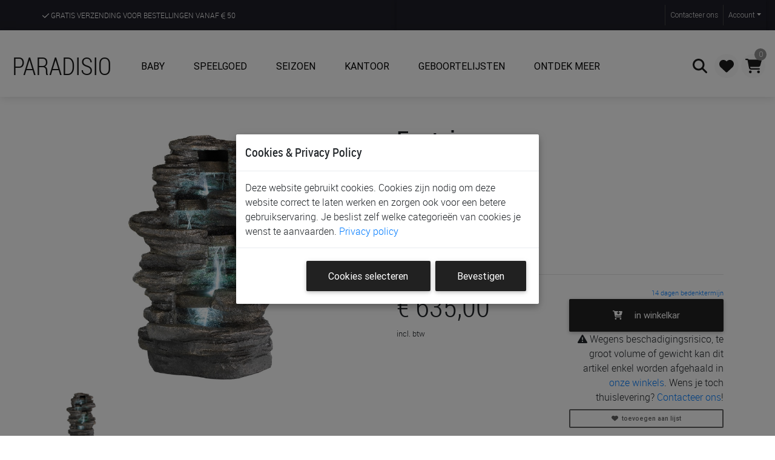

--- FILE ---
content_type: text/html; charset=UTF-8
request_url: https://www.paradisio-online.be/decoratie/fontein-fountains-lumineo/p-991120
body_size: 287701
content:
<!DOCTYPE html>
<html lang="nl">
	<head>
    	<meta charset="utf-8" />
	<title>Fontein Fountains Lumineo | Paradisio</title>
	<meta name="viewport" content="width=device-width, initial-scale=1, shrink-to-fit=no" />
		<base href="https://www.paradisio-online.be/" />
  <meta name="title" content="Fontein Fountains Lumineo | Paradisio" />
	<meta name="description" content="Fontein Fountains Lumineo. " />
	
  <link rel="apple-touch-icon" sizes="180x180" href="/apple-touch-icon.png?_dc=20201209" />
  <link rel="icon" type="image/png" sizes="32x32" href="/favicon-32x32.png?_dc=20201209" />
  <link rel="icon" type="image/png" sizes="16x16" href="/favicon-16x16.png?_dc=20201209" />
  <link rel="manifest" href="/site.webmanifest?_dc=20201209" />  
	<link rel="shortcut icon" href="/favicon.ico?_dc=20201209" />
	<meta name="apple-mobile-web-app-title" content="Paradisio" />
	<meta name="application-name" content="Paradisio" />
	<meta name="theme-color" content="#ffffff" />

  <link rel="canonical" href="https://www.paradisio-online.be/decoratie/fontein-fountains-lumineo/p-991120" />

<script  src="https://www.paradisio-online.be/assets/jquery/jquery.min.js?_dc=20250703"></script><link rel="stylesheet" href="https://www.paradisio-online.be/assets/bootstrap/css/bootstrap.min.css?_dc=20250703" /><link rel="stylesheet" href="https://www.paradisio-online.be/themes/pws-pink.css?_dc=20250703" /><link rel="stylesheet" href="https://www.paradisio-online.be/assets/fontawesome-pro/css/all.min.css?_dc=20250703" /><link rel="stylesheet" href="https://www.paradisio-online.be/assets/paymentfont/css/paymentfont.min.css?_dc=20250703" /><link rel="stylesheet" href="https://www.paradisio-online.be/css/font-roboto.css?_dc=20250703" /><link rel="stylesheet" href="https://www.paradisio-online.be/css/stockicos-embedded.css?_dc=20250703" /><link rel="stylesheet" href="https://www.paradisio-online.be/assets/slick/slick.css?_dc=20250703" /><link rel="stylesheet" href="https://www.paradisio-online.be/assets/slick/slick-theme.css?_dc=20250703" /><link rel="stylesheet" href="https://www.paradisio-online.be/assets/lightslider/css/lightslider.min.css?_dc=20250703" /><link rel="stylesheet" href="https://www.paradisio-online.be/assets/lightgallery/css/lightgallery.min.css?_dc=20250703" /><link rel="stylesheet" href="https://www.paradisio-online.be/css/bootstrap-select.min.css?_dc=20250703" /><link rel="stylesheet" href="https://www.paradisio-online.be/assets/bootstrapvalidator/css/bootstrapValidator.min.css?_dc=20250703" /><link rel="stylesheet" href="https://www.paradisio-online.be/assets/fancybox/jquery.fancybox.css?_dc=20250703" /><link rel="stylesheet" href="https://www.paradisio-online.be/assets/ionRangeSlider/css/ion.rangeSlider.css?_dc=20250703" /><link rel="stylesheet" href="https://www.paradisio-online.be/assets/bootstrap-datetimepicker/css/bootstrap-datetimepicker.min.css?_dc=20250703" /><link rel="stylesheet" href="https://www.paradisio-online.be/assets/bootstrap-switch/css/bootstrap3/bootstrap-switch.min.css?_dc=20250703" /><link rel="stylesheet" href="https://www.paradisio-online.be/assets/responsivemultimenu/responsivemultimenu.css?_dc=20250703" /><link rel="stylesheet" href="https://www.paradisio-online.be/assets/toastr/toastr.min.css?_dc=20250703" /><link rel="stylesheet" href="https://www.paradisio-online.be/assets/MDB-Pro/css/mdb.min.css?_dc=20250703" /><script  src="https://www.paradisio-online.be/assets/vuejs-2.6.7/vue.min.js?_dc=20250703"></script><script  src="https://www.paradisio-online.be/assets/axios-0.21.0/axios.min.js?_dc=20250703"></script><link rel="stylesheet" href="https://www.paradisio-online.be/css/main.css?_dc=20250703" /><link rel="stylesheet" href="https://www.paradisio-online.be/css/navbar.css?_dc=20250703" /><link rel="stylesheet" href="https://www.paradisio-online.be/css/responsive.css?_dc=20250703" />	<script>
		var isMobile = {
			Android: function() { return navigator.userAgent.match(/Android/i); },
			BlackBerry: function() { return navigator.userAgent.match(/BlackBerry/i); },
			iOS: function() { return navigator.userAgent.match(/iPhone|iPad|iPod/i); },
			Opera: function() { return navigator.userAgent.match(/Opera Mini/i); },
			Windows: function() { return navigator.userAgent.match(/IEMobile/i); },
			any: function() { return (isMobile.Android() || isMobile.BlackBerry() || isMobile.iOS() || isMobile.Opera() || isMobile.Windows()); }
		};
		if(isMobile.any()){ document.writeln('<link rel="stylesheet" href="css/mobiel.css" type="text\/css" \/>');}
	</script>


			<script> 
			/* old browser notification found on https://browser-update.org/ */

			var $buoop = {
        required:{e:-3,f:-6,o:-3,s:-1,c:-6},
        text: {
          'msg':'Uw browser ({brow_name}) is te oud.',
          'msgmore': 'Werk uw browser bij voor de goede werking van deze website, meer veiligheid en snelheid.', 
          'bupdate': 'Browser bijwerken', 
          'bignore': 'Verbergen',
          'remind': 'U zal een herinnering krijgen na {days} dag(en).',
          'bnever': 'Nooit meer weergeven'  
        },
        text_for_i: {
          'msg':'Uw browser ({brow_name}) wordt niet meer ondersteund.',
          'msgmore': 'Gebruik een moderne browser om deze website te kunnen gebruiken.', 
          'bupdate': 'Browser bijwerken', 
          'bignore': 'Verbergen',
          'remind': 'U zal een herinnering krijgen na {days} dag(en).',
          'bnever': 'Nooit meer weergeven'  
        },
        insecure:true,
        newwindow:true
      };
			function $buo_f(){ 
				var e = document.createElement("script");
				e.src = "https://browser-update.org/update.min.js"; 
				document.body.appendChild(e);
			};

			try {
				document.addEventListener("DOMContentLoaded", $buo_f,false)
			} 
			catch(e){
				window.attachEvent("onload", $buo_f)
			}

		</script>
	

    <meta property="og:url" content="https://www.paradisio-online.be/decoratie/fontein-fountains-lumineo/p-991120"/>
    <meta property="og:type" content="product"/>
    <meta property="og:title" content="Fontein Fountains Lumineo"/>
    <meta property="og:image" content="https://www.paradisio-online.be/images/on/348/on348971.jpg"/>

    <meta name="twitter:card" content="summary_large_image"/>
    <meta name="twitter:site" content="@myparadisio"/>
    <meta name="twitter:title" content="Fontein Fountains Lumineo"/>
    <meta name="twitter:description" content=""/>
    <meta name="twitter:image" content="https://www.paradisio-online.be/images/on/348/on348971.jpg"/>

    <meta property="product:price:amount" content="635"/>
    <meta property="product:price:currency" content="EUR"/>
    <meta property="product:price:brand" content="Fountains Lumineo"/>
	<meta property="og:description" content="Fontein Fountains Lumineo. "/>
	<meta property="og:site_name" content="Paradisio"/>
	<meta property="fb:app_id" content="249466658412583"/>
  <meta name="facebook-domain-verification" content="twxn113pfsz1vhpk9c1o4u92yrmsa5" />

<script type="application/ld+json">{"@context":"https://schema.org/","@type":"Product","name":"Fontein, Fountains Lumineo","image":"https://www.paradisio-online.be/images/on/348/on348971.jpg","description":"Fontein, Fountains Lumineo","sku":"991120","offers":{"@type":"Offer","priceCurrency":"EUR","price":635,"itemCondition":"https://schema.org/NewCondition","availability":"https://schema.org/InStock","seller":{"@type":"Organization","name":"Paradisio"}},"brand":"Fountains Lumineo","gtin":"8718533737677"}</script>
    <style>
      div.swiper-slide {
        cursor: pointer;
        text-align:center;
      }
      div.swiper-slide:hover {
        opacity: 0.75;
      }
      .slide-product-image img {
        max-height: 400px;
      }
      @media only screen and (min-width: 992px) {
        .slide-product-image img {
          max-height: 650px;
        }
      }
      .slide-product-thumb img {
        max-width: 100%;
        height: 100px;
      }
      .swiper-button-prev {
        left: 0px!important;
      }
      .swiper-button-next {
        right: 0px!important;
      }

      ul#artikeltabs li {
        padding: 0.3rem;
      }
      ul#artikeltabs li a {
        padding: 0.5rem;
      }
      
    </style>
    <link rel="stylesheet" href="/assets/swiper-6.4.5/swiper-bundle.min.css"/>
    <script src="/assets/swiper-6.4.5/swiper-bundle.min.js"></script>
    <script src="/assets/vue-awesome-swiper-4.1.1/vue-awesome-swiper.js"></script>
	</head>
  <body id="body">
		
 		
        <header class="header trans_300" style="position:sticky; top:0; left:0;">
             <div class="top_nav container-fluid">
                <div class="row mx-0">

                    <div id="mobileHomeLink" class="d-inline d-md-none col-4 pl-0">
                        <div class="top_nav_left"><a href="/">Paradisio</a></div>
                    </div>

                    <div class="d-none d-md-block col-md-6">
                        <div class="top_nav_left header_benefits">
                            <ul class="benefits">
                                <li class="benefit"><a href="/info/leveren"><i class="far fa-check"></i> Gratis verzending voor bestellingen vanaf <i class="fal fa-euro-sign"></i> 50</a></li>
                                <li class="benefit"><a href="/artikels"><i class="far fa-check"></i> De ruimste keuze aan de scherpste prijzen</a></li>
                                <li class="benefit"><a href="/winkels"><i class="far fa-check"></i> Ontdek, beleef en krijg advies in onze winkels</a></li>
                            </ul>
                        </div>
                    </div>
                    <div class="col-8 col-md-6 text-right pr-0">
                        <div class="top_nav_right">
                            <div class="top_nav_menu">

                                <nav class="navbar navbar-expand pr-0">
                                    <ul class="navbar-nav ml-auto">

                                        <li class="nav-item">
                                            <a class="nav-link" href="/contact">Contact<span class="d-none d-md-inline">eer ons</span></a>
                                        </li>
                                        <!--
                                        <li class="nav-item dropdown">
                                            <a class="nav-link dropdown-toggle" href="#" id="navbarDropdown" role="button" data-toggle="dropdown" aria-haspopup="true" aria-expanded="false">Nederlands</a>
                                            <ul class="dropdown-menu" aria-labelledby="navbarDropdown">
                                                <li><a class="dropdown-item" href="#">Français</a></li>
                                                <li><a class="dropdown-item" href="#">English</a></li>
                                                <li><a class="dropdown-item" href="#">Deutsch</a></li>
                                            </ul>
                                        </li>
                                        -->
                                        <li class="nav-item dropdown">
                                            <a class="nav-link dropdown-toggle" href="#" id="navbarDropdown" role="button" data-toggle="dropdown" aria-haspopup="true" aria-expanded="false">Account</a>
                                            <ul class="dropdown-menu last p-0" aria-labelledby="navbarDropdown">
                                                <li><a class="dropdown-item" href="/login">Aanmelden</a></li>
                                            </ul>
                                        </li>

                                        

                                    </ul>
                                </nav>

                            </div>
                        </div>
                    </div>
                </div>
            </div>
            
            <nav class="navbar navbar-expand-xl navbar-light" id="main_nav">              
            
                <button class="navbar-toggler navbar-toggler-left btn-link" type="button" data-toggle="collapse" data-target="#mobilemenu">
                    <i class="fas fa-bars"></i>
                </button>

                <a class="navbar-brand mr-auto ml-1 my-3" href="/">Paradisio</a>

                <div class="collapse navbar-collapse" id="navbar1">

                    <ul class="navbar-nav mr-auto">   <li class="level0ListItem nav-item dropdown mega-dropdown">
                                                        <a  class="nav-link dropdown-toggle text-uppercase font-weight-bolder p-4" data-toggle="dropdown" href="#" target="_self">
                                                            <i class='empty fa-fw'></i> Baby</a><div class="dropdown-menu mega-menu v-2 grey lighten-4">
                                                                                <div class="d-flex flex-row flex-wrap">   <div class="level1MenuItem">
                                                        <a  data-toggle="collapse" href="#div2dc4eda26ca9d715df08edfe08ab6097"><i class='fas fa-square fa-fw'></i> Meubels & aankleding&nbsp;<i class="fal fa-chevron-down small"></i><span class="desc">parken, bedden, kasten, zetels, ...</span></a><div class="collapse" id="div2dc4eda26ca9d715df08edfe08ab6097"><ul class="list-unstyled border-left ml-4">   <li class="level2ListItem ">
                                                        <a  class="py-0"  href="/baby/wieg-cosleeper/q-a01-h159_752" target="_self"><i class='empty fa-fw'></i> Wiegen & co-sleepers<span class='desc'></span></a></li>   <li class="level2ListItem ">
                                                        <a  class="py-0"  href="/baby/park/q-a01-h267_549_550" target="_self"><i class='empty fa-fw'></i> Parken<span class='desc'></span></a></li>   <li class="level2ListItem ">
                                                        <a  class="py-0"  href="/baby/bed-hoogslaper-stapelbed-bedhuis/q-a01-h490_153_576_551_278_470_604_1234_171" target="_self"><i class='empty fa-fw'></i> Bedden & reisbedden<span class='desc'></span></a></li>   <li class="level2ListItem ">
                                                        <a  class="py-0"  href="/baby/deken-laken-hoeslaken-donsovertrek-hemel-kussensloop-hemelstaaf/q-a01-h456_289_505_389_573_455_459_545_458_482_713_693_457_261_262_259_720" target="_self"><i class='empty fa-fw'></i> Bekleding voor wieg, park & bed<span class='desc'></span></a></li>   <li class="level2ListItem ">
                                                        <a  class="py-0"  href="/baby/matras-matrasbeschermer/q-a01-h605_259" target="_self"><i class='empty fa-fw'></i> Matrassen & matrasbeschermers<span class='desc'></span></a></li>   <li class="level2ListItem ">
                                                        <a  class="py-0"  href="/baby/relax-schommelrelax/q-a01-h450_598_582" target="_self"><i class='empty fa-fw'></i> Relaxen & babyschommels<span class='desc'></span></a></li>   <li class="level2ListItem ">
                                                        <a  class="py-0"  href="/baby/inlegkussen-hoezen relax/q-a01-h581_294" target="_self"><i class='empty fa-fw'></i> Bekleding voor relax<span class='desc'></span></a></li>   <li class="level2ListItem ">
                                                        <a  class="py-0"  href="/baby/eetstoelen" target="_self"><i class='empty fa-fw'></i> Eetstoelen<span class='desc'></span></a></li>   <li class="level2ListItem ">
                                                        <a  class="py-0"  href="/baby/leertorens/q-a01-h1177_1191" target="_self"><i class='empty fa-fw'></i> Leertorens<span class='desc'></span></a></li>   <li class="level2ListItem ">
                                                        <a  class="py-0"  href="/baby/verzorgingstafel-wastafel/q-a01-h673_697_674" target="_self"><i class='empty fa-fw'></i> Was- & verzorgingstafels<span class='desc'></span></a></li>   <li class="level2ListItem ">
                                                        <a  class="py-0"  href="/baby/commode/q-a01-h491_493_494" target="_self"><i class='empty fa-fw'></i> Commodes & commodeverdiepers<span class='desc'></span></a></li>   <li class="level2ListItem ">
                                                        <a  class="py-0"  href="/baby/kast-boekenkast-ladenkast-kledingrek-kledinghangers-wandrek-nachtkast/q-a01-h139_580_574_492_557_959_556_494_151_140" target="_self"><i class='empty fa-fw'></i> Kasten, rekken & kleerhangers<span class='desc'></span></a></li>   <li class="level2ListItem ">
                                                        <a  class="py-0"  href="/baby/kinderzetel-voetenbank/q-a01-h155_564_737" target="_self"><i class='empty fa-fw'></i> Zetels & voetenbanken<span class='desc'></span></a></li>   <li class="level2ListItem ">
                                                        <a  class="py-0"  href="/baby/deurhekjes/q-a01-h461_571_156" target="_self"><i class='empty fa-fw'></i> Deurhekjes<span class='desc'></span></a></li>   <li class="level2ListItem ">
                                                        <a  class="py-0"  href="/baby/sierkussen-kamertapijt-spiegel-nachtlamp-groeimeter-hemel-hemelstaaf-klamboe/q-a01-h484_547_164_354_496_566_568_567_411_499_442_539_303_505_720_573" target="_self"><i class='empty fa-fw'></i> Kamerdecoratie & verlichting<span class='desc'></span></a></li>   <li class="level2ListItem ">
                                                        <a  class="py-0"  href="/baby/kindermeubilair/q-a01-h1252" target="_self"><i class='empty fa-fw'></i> Kindermeubilair<span class='desc'></span></a></li>   <li class="level2ListItem ">
                                                        <a  class="py-0"  href="/baby/kamers" target="_self"><i class='empty fa-fw'></i> Kameroverzicht<span class='desc'></span></a></li></ul></div></div>   <div class="level1MenuItem">
                                                        <a  data-toggle="collapse" href="#divbe2dcda6878b17dffb522e6ff9dbd29f"><i class='fas fa-square fa-fw'></i> Op wandel&nbsp;<i class="fal fa-chevron-down small"></i><span class="desc">babybuidels, buggy's, wandelwagens ...</span></a><div class="collapse" id="divbe2dcda6878b17dffb522e6ff9dbd29f"><ul class="list-unstyled border-left ml-4">   <li class="level2ListItem ">
                                                        <a  class="py-0"  href="/baby/draagdoek-babybuidel-rugdraagzak/q-a01-h466_608_612" target="_self"><i class='empty fa-fw'></i> Buidels en draagdoeken<span class='desc'></span></a></li>   <li class="level2ListItem ">
                                                        <a  class="py-0"  href="/baby/wandelwagens" target="_self"><i class='empty fa-fw'></i> Wandelwagens & buggy's<span class='desc'></span></a></li>   <li class="level2ListItem ">
                                                        <a  class="py-0"  href="/baby/boodschappennet-tassenhaak-huifel-doekenklem-regenscherm-parasol-muggennet-meerijplankje-schommelmotor-wandelwagenhandschoen-bekerhouder-buggyklem-smartphonehouder-licht-slot-adapter-wandelwagen handschoenen/q-a01-h1034_1050_530_1049_510_500_171_170_1141_579_1027_1029_1052_1022_1235_511_563" target="_self"><i class='empty fa-fw'></i> Wandelwagen & buggy accessoires<span class='desc'></span></a></li>   <li class="level2ListItem ">
                                                        <a  class="py-0"  href="/baby/inlegkussens/q-n181_173_buggy-h294" target="_self"><i class='empty fa-fw'></i> Inlegkussens<span class='desc'></span></a></li>   <li class="level2ListItem ">
                                                        <a  class="py-0"  href="/baby/voetenzak/q-h537_516" target="_self"><i class='empty fa-fw'></i> Voetenzakken & wikkeldekens<span class='desc'></span></a></li>   <li class="level2ListItem ">
                                                        <a  class="py-0"  href="/baby/organiser-verzorgingstas-tassenhaken/q-h415_1143_1137_1117_519_1136_1224_1050" target="_self"><i class='empty fa-fw'></i> Verzorgingstassen & organisers <span class='desc'></span></a></li>   <li class="level2ListItem ">
                                                        <a  class="py-0"  href="/baby/speelgoedonderweg/q-n381_0_abw-n900007_0_speelgoedpagina" target="_self"><i class='empty fa-fw'></i> Speelgoed voor onderweg<span class='desc'></span></a></li></ul></div></div>   <div class="level1MenuItem">
                                                        <a  data-toggle="collapse" href="#div3d673b12f211fcb101eeef0ff5a194e3"><i class='fas fa-square fa-fw'></i> Onderweg met de auto&nbsp;<i class="fal fa-chevron-down small"></i><span class="desc">autostoelen, voetbasis, accessoires, ...</span></a><div class="collapse" id="div3d673b12f211fcb101eeef0ff5a194e3"><ul class="list-unstyled border-left ml-4">   <li class="level2ListItem ">
                                                        <a  class="py-0"  href="/artikels/q-h167" target="_self"><i class='empty fa-fw'></i> Autostoelen<span class='desc'></span></a></li>   <li class="level2ListItem ">
                                                        <a  class="py-0"  href="/baby/voetbasis/q-h283" target="_self"><i class='empty fa-fw'></i> Voetbasis<span class='desc'></span></a></li>   <li class="level2ListItem ">
                                                        <a  class="py-0"  href="/baby/austostoelhoes/q-h483" target="_self"><i class='empty fa-fw'></i> Autostoel hoezen<span class='desc'></span></a></li>   <li class="level2ListItem ">
                                                        <a  class="py-0"  href="/baby/inlegkussen/q-a01-h294" target="_self"><i class='empty fa-fw'></i> Autostoel inlegkussens<span class='desc'></span></a></li>   <li class="level2ListItem ">
                                                        <a  class="py-0"  href="/baby/regenscherm-windscherm-gordelklem-muggennet/q-h510_705_171_511_563_530" target="_self"><i class='empty fa-fw'></i> Autostoel accessoires<span class='desc'></span></a></li>   <li class="level2ListItem ">
                                                        <a  class="py-0"  href="/baby/voetenzak-wikkeldeken/q-h537_516" target="_self"><i class='empty fa-fw'></i> Voetenzakken & wikkeldekens<span class='desc'></span></a></li>   <li class="level2ListItem ">
                                                        <a  class="py-0"  href="/baby/speelgoed/q-n381_0_auto-n900007_0_speelgoedpagina" target="_self"><i class='empty fa-fw'></i> Speelgoed voor in de wagen<span class='desc'></span></a></li>   <li class="level2ListItem ">
                                                        <a  class="py-0"  href="/baby/autozetelbeschermer en organiser- nek en hoofdsteun- veiligheidsspiegel- zonnescherm/q-a01-h497_529_526_1139_525_528_531_1138" target="_self"><i class='empty fa-fw'></i> Auto accessoires<span class='desc'></span></a></li></ul></div></div>   <div class="level1MenuItem">
                                                        <a  data-toggle="collapse" href="#div542e31e389945c919d76902f88b300d7"><i class='fas fa-square fa-fw'></i> Onderweg met de fiets&nbsp;<i class="fal fa-chevron-down small"></i><span class="desc">fietsstoelen, fietskarren, helmen, ...</span></a><div class="collapse" id="div542e31e389945c919d76902f88b300d7"><ul class="list-unstyled border-left ml-4">   <li class="level2ListItem ">
                                                        <a  class="py-0"  href="/baby/fietsstoel/q-a01-h272" target="_self"><i class='empty fa-fw'></i> Fietsstoelen<span class='desc'></span></a></li>   <li class="level2ListItem ">
                                                        <a  class="py-0"  href="/baby/fietskarren/q-a01-h254" target="_self"><i class='empty fa-fw'></i> Fietskarren<span class='desc'></span></a></li>   <li class="level2ListItem ">
                                                        <a  class="py-0"  href="/baby/regenhoes/q-n181_173_fietsstoel;fietskar-h510" target="_self"><i class='empty fa-fw'></i> Regenhoezen & windschermen<span class='desc'></span></a></li>   <li class="level2ListItem ">
                                                        <a  class="py-0"  href="/baby/fiets/q-a01-h1244" target="_self"><i class='empty fa-fw'></i> Kinderfietsen & toebehoren<span class='desc'></span></a></li>   <li class="level2ListItem ">
                                                        <a  class="py-0"  href="/baby/fietshelm/q-a01-h575" target="_self"><i class='empty fa-fw'></i> Fietshelmen<span class='desc'></span></a></li>   <li class="level2ListItem ">
                                                        <a  class="py-0"  href="/baby/fluo jasjes/q-h603" target="_self"><i class='empty fa-fw'></i> Fluo jasjes<span class='desc'></span></a></li></ul></div></div>   <div class="level1MenuItem">
                                                        <a  data-toggle="collapse" href="#div9d104a9546400ebcf0a0515f9ff52c5b"><i class='fas fa-square fa-fw'></i> Bagage & opbergen&nbsp;<i class="fal fa-chevron-down small"></i><span class="desc">tassen, manden, organisers, koffers, ...</span></a><div class="collapse" id="div9d104a9546400ebcf0a0515f9ff52c5b"><ul class="list-unstyled border-left ml-4">   <li class="level2ListItem ">
                                                        <a  class="py-0"  href="/baby/verzorgingstassen/q-h415" target="_self"><i class='empty fa-fw'></i> Verzorgingstassen (met luiermat)<span class='desc'></span></a></li>   <li class="level2ListItem ">
                                                        <a  class="py-0"  href="/baby/mom bag-shopper/q-n181_0_mom bag zonder luiermat-h1143" target="_self"><i class='empty fa-fw'></i> Mom bags (zonder luiermat)<span class='desc'></span></a></li>   <li class="level2ListItem ">
                                                        <a  class="py-0"  href="/baby/luiermatje-luieretui/q-h519_1117" target="_self"><i class='empty fa-fw'></i> Luiermatjes & luieretui's<span class='desc'></span></a></li>   <li class="level2ListItem ">
                                                        <a  class="py-0"  href="/baby/organiser/q-h1137" target="_self"><i class='empty fa-fw'></i> Tas organisers<span class='desc'></span></a></li>   <li class="level2ListItem ">
                                                        <a  class="py-0"  href="/baby/organiser/q-h1136_1050" target="_self"><i class='empty fa-fw'></i> Wandelwagen organisers<span class='desc'></span></a></li>   <li class="level2ListItem ">
                                                        <a  class="py-0"  href="/baby/toilettas/q-n982_0_baby-h570" target="_self"><i class='empty fa-fw'></i> Toilettassen<span class='desc'></span></a></li>   <li class="level2ListItem ">
                                                        <a  class="py-0"  href="/baby/wet bags/q-h1224" target="_self"><i class='empty fa-fw'></i> Wet bags<span class='desc'></span></a></li>   <li class="level2ListItem ">
                                                        <a  class="py-0"  href="/baby/koeltas/q-a01-n181_0_koeltas-h252" target="_self"><i class='empty fa-fw'></i> Koeltassen<span class='desc'></span></a></li>   <li class="level2ListItem ">
                                                        <a  class="py-0"  href="/baby/rugzak/q-a01-h319" target="_self"><i class='empty fa-fw'></i> Rugzakjes<span class='desc'></span></a></li>   <li class="level2ListItem ">
                                                        <a  class="py-0"  href="/baby/heuptas/q-a01-h1053" target="_self"><i class='empty fa-fw'></i> Heuptassen<span class='desc'></span></a></li>   <li class="level2ListItem ">
                                                        <a  class="py-0"  href="/baby/reiskoffer/q-a01-h599_572" target="_self"><i class='empty fa-fw'></i> Reiskoffers en -tassen<span class='desc'></span></a></li>   <li class="level2ListItem ">
                                                        <a  class="py-0"  href="/baby/verzorgingsmand/q-n181_0_verzorgingsmand-h543" target="_self"><i class='empty fa-fw'></i> Verzorgingstafel organisers<span class='desc'></span></a></li>   <li class="level2ListItem ">
                                                        <a  class="py-0"  href="/baby/opbergmand/q-a01-n181_0_mand-h543" target="_self"><i class='empty fa-fw'></i> Opbergmanden<span class='desc'></span></a></li>   <li class="level2ListItem ">
                                                        <a  class="py-0"  href="/baby/opbergzak/q-a01-n181_0_opbergzak-h543" target="_self"><i class='empty fa-fw'></i> Opbergzakken<span class='desc'></span></a></li>   <li class="level2ListItem ">
                                                        <a  class="py-0"  href="/baby/bakje/q-a01-n181_0_bakje-h543" target="_self"><i class='empty fa-fw'></i> Bakjes<span class='desc'></span></a></li>   <li class="level2ListItem ">
                                                        <a  class="py-0"  href="/baby/herinneringsdoos/q-h1199" target="_self"><i class='empty fa-fw'></i> Herinneringsdozen<span class='desc'></span></a></li></ul></div></div>   <div class="level1MenuItem">
                                                        <a  data-toggle="collapse" href="#divaa63d586b02e61c96abcd531279e6f47"><i class='fas fa-square fa-fw'></i> Slapen&nbsp;<i class="fal fa-chevron-down small"></i><span class="desc">slaapzakken, fopspenen, nachtlampen, ...</span></a><div class="collapse" id="divaa63d586b02e61c96abcd531279e6f47"><ul class="list-unstyled border-left ml-4">   <li class="level2ListItem ">
                                                        <a  class="py-0"  href="/baby/babyfoon-ademhalingsmonitor-camera/q-a01-h307_682_548" target="_self"><i class='empty fa-fw'></i> Babyfoons & monitoring<span class='desc'></span></a></li>   <li class="level2ListItem ">
                                                        <a  class="py-0"  href="/baby/fopspeen/q-a01-h558_403_595_520_469" target="_self"><i class='empty fa-fw'></i> Fopspenen & accessoires<span class='desc'></span></a></li>   <li class="level2ListItem ">
                                                        <a  class="py-0"  href="/baby/slaapzak-trappelzak-inbakeren/q-a01-h443_515" target="_self"><i class='empty fa-fw'></i> Slaapzakken & inbakeren<span class='desc'></span></a></li>   <li class="level2ListItem ">
                                                        <a  class="py-0"  href="/baby/antikrabwantjes/q-a01-h546" target="_self"><i class='empty fa-fw'></i> Antikrabwantjes<span class='desc'></span></a></li>   <li class="level2ListItem ">
                                                        <a  class="py-0"  href="/baby/knuffeldoekje/q-n181_0_knuffeldoek-h1088 " target="_self"><i class='empty fa-fw'></i> Knuffeldoekjes<span class='desc'></span></a></li>   <li class="level2ListItem ">
                                                        <a  class="py-0"  href="/baby/slaapknuffel/q-a01-h1237" target="_self"><i class='empty fa-fw'></i> Slaapknuffels (met geluid & licht)<span class='desc'></span></a></li>   <li class="level2ListItem ">
                                                        <a  class="py-0"  href="/baby/nachtlamp-projector-waaklamp/q-a01-h566_568_567_411" target="_self"><i class='empty fa-fw'></i> Nachtlampen & projectors<span class='desc'></span></a></li>   <li class="level2ListItem ">
                                                        <a  class="py-0"  href="/baby/wekker-slaaptrainer/q-a01-h499" target="_self"><i class='empty fa-fw'></i> Wekkers & slaaptrainers<span class='desc'></span></a></li>   <li class="level2ListItem ">
                                                        <a  class="py-0"  href="/baby/babynestje/q-a01-h950" target="_self"><i class='empty fa-fw'></i> Babynestjes<span class='desc'></span></a></li>   <li class="level2ListItem ">
                                                        <a  class="py-0"  href="/baby/wieg-cosleeper/q-a01-h159_752" target="_self"><i class='empty fa-fw'></i> Wiegen & co-sleepers<span class='desc'></span></a></li>   <li class="level2ListItem ">
                                                        <a  class="py-0"  href="/baby/park/q-a01-h267_549_458_545_459_693_713_549" target="_self"><i class='empty fa-fw'></i> Parken<span class='desc'></span></a></li>   <li class="level2ListItem ">
                                                        <a  class="py-0"  href="/baby/bed-hoogslaper-stapelbed-bedhuis/q-a01-h490_153_576_551_278_470_604_1234_171" target="_self"><i class='empty fa-fw'></i> Bedden & reisbedden<span class='desc'></span></a></li>   <li class="level2ListItem ">
                                                        <a  class="py-0"  href="/baby/deken-laken-hoeslaken-donsovertrek-hemel-kussensloop-hemelstaaf/q-a01-h456_289_505_389_573_455_459_545_458_482_713_693_457_261_262_259_720" target="_self"><i class='empty fa-fw'></i> Bekleding voor wieg, park & bed<span class='desc'></span></a></li>   <li class="level2ListItem ">
                                                        <a  class="py-0"  href="/baby/matras-matrasbeschermer/q-a01-h605_259" target="_self"><i class='empty fa-fw'></i> Matrassen & matrasbeschermers<span class='desc'></span></a></li>   <li class="level2ListItem ">
                                                        <a  class="py-0"  href="/baby/kamers" target="_self"><i class='empty fa-fw'></i> Kameroverzicht<span class='desc'></span></a></li>   <li class="level2ListItem ">
                                                        <a  class="py-0"  href="/baby/[base64]/q-a01-h743_963_742_744_1152_1198_546_573_720_171_271_966_274_1152_738_1178_1198_499_505_1141_1142_1038_702_1081_1082_669" target="_self"><i class='empty fa-fw'></i> Hulp voor veilig & rustig slapen<span class='desc'></span></a></li>   <li class="level2ListItem ">
                                                        <a  class="py-0"  href="/baby/boeken-slapen-bedtijd/q-n900007_bedtijd" target="_self"><i class='empty fa-fw'></i> Boeken<span class='desc'></span></a></li></ul></div></div>   <div class="level1MenuItem">
                                                        <a  data-toggle="collapse" href="#div49e413cc2afda041b6965d3d3bfe628b"><i class='fas fa-square fa-fw'></i> Eten & drinken&nbsp;<i class="fal fa-chevron-down small"></i><span class="desc">flesjes, slabben, eetstoelen, bestek, ...</span></a><div class="collapse" id="div49e413cc2afda041b6965d3d3bfe628b"><ul class="list-unstyled border-left ml-4">   <li class="level2ListItem ">
                                                        <a  class="py-0"  href="/baby/fles-flesverwarmer-flessenborstel-zuigspeen-melkbereiding/q-a01-h408_695_399_435_275_714_1074_476_1033_402_536_258_395_694_471" target="_self"><i class='empty fa-fw'></i> Flesvoeding<span class='desc'></span></a></li>   <li class="level2ListItem ">
                                                        <a  class="py-0"  href="/baby/slabbetje-spuugdoekje-schouderlapje/q-a01-h304_716_502" target="_self"><i class='empty fa-fw'></i> Slabbetjes & spuugdoekjes<span class='desc'></span></a></li>   <li class="level2ListItem ">
                                                        <a  class="py-0"  href="/baby/tetradoek/q-a01-h467_1140" target="_self"><i class='empty fa-fw'></i> Tetra doeken & monddoekjes<span class='desc'></span></a></li>   <li class="level2ListItem ">
                                                        <a  class="py-0"  href="/baby/sabbelspeen-knijpzakje/q-a01-h532_533" target="_self"><i class='empty fa-fw'></i> Sabbelspenen & knijpzakjes<span class='desc'></span></a></li>   <li class="level2ListItem ">
                                                        <a  class="py-0"  href="/baby/drinkbeker-drinkfles-thermos/q-a01-h326_1208" target="_self"><i class='empty fa-fw'></i> Drinkbekers, drinkflessen & thermossen<span class='desc'></span></a></li>   <li class="level2ListItem ">
                                                        <a  class="py-0"  href="/baby/bord-kom-eetset/q-a01-h350_772_504" target="_self"><i class='empty fa-fw'></i> Borden, kommen & eetsetjes<span class='desc'></span></a></li>   <li class="level2ListItem ">
                                                        <a  class="py-0"  href="/baby/bewaarpotje/q-a01-h356_757_1232_1233" target="_self"><i class='empty fa-fw'></i> Bewaarpotjes & snackdoosjes<span class='desc'></span></a></li>   <li class="level2ListItem ">
                                                        <a  class="py-0"  href="/baby/bestek/q-a01-h348" target="_self"><i class='empty fa-fw'></i> Bestek<span class='desc'></span></a></li>   <li class="level2ListItem ">
                                                        <a  class="py-0"  href="/baby/placemat/q-a01-h226" target="_self"><i class='empty fa-fw'></i> Placemats<span class='desc'></span></a></li>   <li class="level2ListItem ">
                                                        <a  class="py-0"  href="/baby/knoeimat/q-a01-h1110" target="_self"><i class='empty fa-fw'></i> Knoeimatten<span class='desc'></span></a></li>   <li class="level2ListItem ">
                                                        <a  class="py-0"  href="/baby/eetstoelen" target="_self"><i class='empty fa-fw'></i> Eetstoelen<span class='desc'></span></a></li>   <li class="level2ListItem ">
                                                        <a  class="py-0"  href="/baby/eetstoelkussen/q-a01-h672" target="_self"><i class='empty fa-fw'></i> Eetstoel kussens<span class='desc'></span></a></li>   <li class="level2ListItem ">
                                                        <a  class="py-0"  href="/baby/leertorens/q-a01-h1177_1191" target="_self"><i class='empty fa-fw'></i> Leertorens<span class='desc'></span></a></li>   <li class="level2ListItem ">
                                                        <a  class="py-0"  href="/baby/stoelverhoger-tafelhangstoel/q-a01-h266_265" target="_self"><i class='empty fa-fw'></i> Stoelverhogers & zitjes<span class='desc'></span></a></li>   <li class="level2ListItem ">
                                                        <a  class="py-0"  href="/baby/koeltas/q-a01-h252" target="_self"><i class='empty fa-fw'></i> Koeltassen<span class='desc'></span></a></li>   <li class="level2ListItem ">
                                                        <a  class="py-0"  href="/baby/stoomkoker/q-a01-h257_717" target="_self"><i class='empty fa-fw'></i> Stoomkokers<span class='desc'></span></a></li>   <li class="level2ListItem ">
                                                        <a  class="py-0"  href="/baby/snijvorm-koelelement/q-a01-h709_823_1219_1221_1222_1223" target="_self"><i class='empty fa-fw'></i> Keukengerei & handige accessoires<span class='desc'></span></a></li></ul></div></div>   <div class="level1MenuItem">
                                                        <a  data-toggle="collapse" href="#divc534c05d6c9d78fae3ead9881d0f4f7a"><i class='fas fa-square fa-fw'></i> Baby  kleding&nbsp;<i class="fal fa-chevron-down small"></i><span class="desc">kledij, schoenen, accessoires, ...</span></a><div class="collapse" id="divc534c05d6c9d78fae3ead9881d0f4f7a"><ul class="list-unstyled border-left ml-4">   <li class="level2ListItem ">
                                                        <a  class="py-0"  href="/baby/babykledij" target="_self"><i class='empty fa-fw'></i> Baby kleding<span class='desc'></span></a></li>   <li class="level2ListItem ">
                                                        <a  class="py-0"  href="/baby/pyjama/q-n1004_0_baby-h433" target="_self"><i class='empty fa-fw'></i> Pyjama's<span class='desc'></span></a></li>   <li class="level2ListItem ">
                                                        <a  class="py-0"  href="/baby/badpak-zwemshort-zwemslip-wetsuit-zwemshirt/q-n1004_0_baby-h477" target="_self"><i class='empty fa-fw'></i> Badmode<span class='desc'></span></a></li>   <li class="level2ListItem ">
                                                        <a  class="py-0"  href="/baby/schoenen-pantoffels/q-a01-h447" target="_self"><i class='empty fa-fw'></i> Schoenen & pantoffels<span class='desc'></span></a></li>   <li class="level2ListItem ">
                                                        <a  class="py-0"  href="/baby/kousen-haarband-strik-muts-sjaal-wanten-zonnebril-antikrabwantjes/q-a01-h440_735_445_453_454_718_446_992_452_406_546_1228_1229" target="_self"><i class='empty fa-fw'></i> Accessoires<span class='desc'></span></a></li>   <li class="level2ListItem ">
                                                        <a  class="py-0"  href="/baby/match-met-je-mini/q-n900007_Mini me" target="_self"><i class='empty fa-fw'></i> Match met je mini<span class='desc'></span></a></li>   <li class="level2ListItem ">
                                                        <a  class="py-0"  href="/baby/verkleedkledij-verkleedkleding-kostuum/q-h1253" target="_self"><i class='empty fa-fw'></i> Verkleedkleding<span class='desc'></span></a></li></ul></div></div>   <div class="level1MenuItem">
                                                        <a  data-toggle="collapse" href="#div86d07c360a8a5f803be0df5c4ef48be3"><i class='fas fa-square fa-fw'></i> Baby's verzorging&nbsp;<i class="fal fa-chevron-down small"></i><span class="desc">in bad, op het potje, ...</span></a><div class="collapse" id="div86d07c360a8a5f803be0df5c4ef48be3"><ul class="list-unstyled border-left ml-4">   <li class="level2ListItem ">
                                                        <a  class="py-0"  href="/baby/badcape-badjas-poncho/q-a01-h360_293_390" target="_self"><i class='empty fa-fw'></i> Badcapes, badjassen & poncho's<span class='desc'></span></a></li>   <li class="level2ListItem ">
                                                        <a  class="py-0"  href="/baby/handdoek-washandje/q-a01-h538_361" target="_self"><i class='empty fa-fw'></i> Handdoeken & washandjes<span class='desc'></span></a></li>   <li class="level2ListItem ">
                                                        <a  class="py-0"  href="/baby/tetradoek/q-a01-h467_1140" target="_self"><i class='empty fa-fw'></i> Tetra doeken<span class='desc'></span></a></li>   <li class="level2ListItem ">
                                                        <a  class="py-0"  href="/baby/bad-badmat-badzit-badstaander-douchezit/q-a01-h448_409_578_689_449_685_690" target="_self"><i class='empty fa-fw'></i> Badjes & toebehoren<span class='desc'></span></a></li>   <li class="level2ListItem ">
                                                        <a  class="py-0"  href="/baby/badspeelgoed/q-a01-h1087" target="_self"><i class='empty fa-fw'></i> Badspeelgoed<span class='desc'></span></a></li>   <li class="level2ListItem ">
                                                        <a  class="py-0"  href="/baby/verzorgingstafel-wastafel/q-a01-h673_697_674" target="_self"><i class='empty fa-fw'></i> Was- & verzorgingstafels<span class='desc'></span></a></li>   <li class="level2ListItem ">
                                                        <a  class="py-0"  href="/baby/waskussen-waskussenhoes/q-a01-h518_519_431" target="_self"><i class='empty fa-fw'></i> Waskussens & hoezen<span class='desc'></span></a></li>   <li class="level2ListItem ">
                                                        <a  class="py-0"  href="/baby/verzorgingsmand/q-n181_0_verzorgingsmand-h543" target="_self"><i class='empty fa-fw'></i> Verzorgingstafel organisers<span class='desc'></span></a></li>   <li class="level2ListItem ">
                                                        <a  class="py-0"  href="/baby/artikels/q-a01-h519_1117_1137_415_1143_1224_570" target="_self"><i class='empty fa-fw'></i> Verzorgingstassen & toilettassen<span class='desc'></span></a></li>   <li class="level2ListItem ">
                                                        <a  class="py-0"  href="/baby/borstel en kam-nagelschaar-verzorgingsproduct/q-a01-h436_438_437_601_676_507_1057_451_668_274_741_955_1086_586" target="_self"><i class='empty fa-fw'></i> Verzorgingsroutine (haar, tandjes,...)<span class='desc'></span></a></li>   <li class="level2ListItem ">
                                                        <a  class="py-0"  href="/baby/thermometer-luchtbevochtiger-luchtreiniger-neuspomp-neuspomptoebehoren/q-a01-h739_600_271_451_274_741_891_392_966_1236_668_669" target="_self"><i class='empty fa-fw'></i> Verzorgingstoestellen<span class='desc'></span></a></li>   <li class="level2ListItem ">
                                                        <a  class="py-0"  href="/baby/warmtekussen/q-a01-h738_1178" target="_self"><i class='empty fa-fw'></i> Warmtekussens<span class='desc'></span></a></li>   <li class="level2ListItem ">
                                                        <a  class="py-0"  href="/baby/q-a01-h396_677_1200_595" target="_self"><i class='empty fa-fw'></i> Reinigende doekjes & boxen<span class='desc'></span></a></li>   <li class="level2ListItem ">
                                                        <a  class="py-0"  href="/baby/luier-luieremmer/q-a01-h583_679_584_585_1117_519_596_1224" target="_self"><i class='empty fa-fw'></i> Luiers & luieremmers<span class='desc'></span></a></li>   <li class="level2ListItem ">
                                                        <a  class="py-0"  href="/baby/opstapje-trapje-wcpotje-wcverkleiners/q-a01-h404_333_1084_405" target="_self"><i class='empty fa-fw'></i> WC-potjes, WC-verkleiners & opstapjes<span class='desc'></span></a></li>   <li class="level2ListItem ">
                                                        <a  class="py-0"  href="/zoeken/zindelijkheidstraining" target="_self"><i class='empty fa-fw'></i> Zindelijkheidstraining<span class='desc'></span></a></li></ul></div></div>   <div class="level1MenuItem">
                                                        <a  data-toggle="collapse" href="#div634fe0edf5d2f3c73122a3b880f5b8ae"><i class='fas fa-square fa-fw'></i> Veiligheid&nbsp;<i class="fal fa-chevron-down small"></i><span class="desc">babyfoons, deurhekjes, gehoorbescherming, ...</span></a><div class="collapse" id="div634fe0edf5d2f3c73122a3b880f5b8ae"><ul class="list-unstyled border-left ml-4">   <li class="level2ListItem ">
                                                        <a  class="py-0"  href="/baby/babyfoon-bedhekje-waaklampje-antikrabwantjes-muggennet/q-a01-h307_548_682_683_278_743_742_1038_744_963_702_411_1081_1082_274_546_171" target="_self"><i class='empty fa-fw'></i> Veilig slapen<span class='desc'></span></a></li>   <li class="level2ListItem ">
                                                        <a  class="py-0"  href="/baby/infoband-harnas-gehoorbescherming-fluo jas-muggennet/q-h1082_926_1205_575_529_707_602_1116_603_171_528" target="_self"><i class='empty fa-fw'></i> Veilig onderweg<span class='desc'></span></a></li>   <li class="level2ListItem ">
                                                        <a  class="py-0"  href="/baby/deurhekje-antislip badmat-tafelhoekbeschermer-muggennet/q-a01-h461_571_156_271_669_474_475_448_472_940_927_473_1081_1082_274_171" target="_self"><i class='empty fa-fw'></i> Veilig in huis<span class='desc'></span></a></li>   <li class="level2ListItem ">
                                                        <a  class="py-0"  href="/baby/zonnebescherming-zonnehoed/q-a01-h406_511_497_530_1226_1228_563_1229" target="_self"><i class='empty fa-fw'></i> Veilig in de zon<span class='desc'></span></a></li>   <li class="level2ListItem ">
                                                        <a  class="py-0"  href="/baby/zwemband-zwembandjes-zwemvlot-zwemvest/q-n181_0_zv;zp;zwemplank;zwembandjes-h1242" target="_self"><i class='empty fa-fw'></i> Veilig in het water<span class='desc'></span></a></li></ul></div></div>   <div class="level1MenuItem">
                                                        <a  data-toggle="collapse" href="#div0480a87f761d99ce27dd81adeac53492"><i class='fas fa-square fa-fw'></i> Borstvoeding&nbsp;<i class="fal fa-chevron-down small"></i><span class="desc">borstpompen, positioneringskussen, ...</span></a><div class="collapse" id="div0480a87f761d99ce27dd81adeac53492"><ul class="list-unstyled border-left ml-4">   <li class="level2ListItem ">
                                                        <a  class="py-0"  href="/baby/borstpompenl/q-h276_1128" target="_self"><i class='empty fa-fw'></i> Borstpompen<span class='desc'></span></a></li>   <li class="level2ListItem ">
                                                        <a  class="py-0"  href="/baby/borstcompressen/q-h517" target="_self"><i class='empty fa-fw'></i> Borstcompressen<span class='desc'></span></a></li>   <li class="level2ListItem ">
                                                        <a  class="py-0"  href="/baby/tepelverzorging/q-h1201" target="_self"><i class='empty fa-fw'></i> Tepelverzorging<span class='desc'></span></a></li>   <li class="level2ListItem ">
                                                        <a  class="py-0"  href="/baby/borstvoedingsaccessoiresl/q-h670_1128_1133" target="_self"><i class='empty fa-fw'></i> Borstvoedingsaccessoires<span class='desc'></span></a></li>   <li class="level2ListItem ">
                                                        <a  class="py-0"  href="/baby/borstvoedingsdoekenl/q-h542" target="_self"><i class='empty fa-fw'></i> Borstvoedingsdoeken<span class='desc'></span></a></li>   <li class="level2ListItem ">
                                                        <a  class="py-0"  href="/baby/positioneringskussen-positioneringskussenhoes/q-h263_487" target="_self"><i class='empty fa-fw'></i> Positioneringskussens<span class='desc'></span></a></li>   <li class="level2ListItem ">
                                                        <a  class="py-0"  href="/baby/zwangerschapskledij" target="_self"><i class='empty fa-fw'></i> Borstvoedingskledij<span class='desc'></span></a></li>   <li class="level2ListItem ">
                                                        <a  class="py-0"  href="/baby/borstvoedingslingerie/q-n181_0_borstvoedingsbeha-h286" target="_self"><i class='empty fa-fw'></i> Borstvoedingslingerie<span class='desc'></span></a></li></ul></div></div>   <div class="level1MenuItem">
                                                        <a  data-toggle="collapse" href="#div7f9c844152ed65e22f319c7abe0ce8a7"><i class='fas fa-square fa-fw'></i> Mama&nbsp;<i class="fal fa-chevron-down small"></i><span class="desc">zwangerschapskledij, postpartum, ...</span></a><div class="collapse" id="div7f9c844152ed65e22f319c7abe0ce8a7"><ul class="list-unstyled border-left ml-4">   <li class="level2ListItem ">
                                                        <a  class="py-0"  href="/baby/zwangerschapskledij" target="_self"><i class='empty fa-fw'></i> Zwangerschapskledij<span class='desc'></span></a></li>   <li class="level2ListItem ">
                                                        <a  class="py-0"  href="/baby/zwangerschapsbelletje/q-a01-h523" target="_self"><i class='empty fa-fw'></i> Zwangerschapsjuweeltjes<span class='desc'></span></a></li>   <li class="level2ListItem ">
                                                        <a  class="py-0"  href="/baby/doppler-harttoonmeter/q-a01-h681_1131" target="_self"><i class='empty fa-fw'></i> Monitoring zwangerschap<span class='desc'></span></a></li>   <li class="level2ListItem ">
                                                        <a  class="py-0"  href="/baby/zalf-tepelcreme-tepelzalf-body olie-buikbalsem-doucheschuim-bodylotion-shampoo/q-n108_0_mama-h507" target="_self"><i class='empty fa-fw'></i> Verzorgingsproducten<span class='desc'></span></a></li>   <li class="level2ListItem ">
                                                        <a  class="py-0"  href="/baby/geboortevoorbereiding-herstel/q-n900007_0_Geboortevoorbereiding en herstel" target="_self"><i class='empty fa-fw'></i> Postpartum & geboortevoorbereiding<span class='desc'></span></a></li>   <li class="level2ListItem ">
                                                        <a  class="py-0"  href="/baby/veiligheidsgordel voor mama/q-a01-h528" target="_self"><i class='empty fa-fw'></i> Veiligheidsgordels wagen<span class='desc'></span></a></li>   <li class="level2ListItem ">
                                                        <a  class="py-0"  href="/baby/invulboek-zwangerschapsboek/q-n900007_0_Mamaboek" target="_self"><i class='empty fa-fw'></i> Boeken<span class='desc'></span></a></li></ul></div></div>   <div class="level1MenuItem">
                                                        <a  data-toggle="collapse" href="#div4204285c9e48ff483d1d108935c3abb8"><i class='fas fa-square fa-fw'></i> Zwem- & zomerpret&nbsp;<i class="fal fa-chevron-down small"></i><span class="desc">badmode, zwemvesten, zonnebescherming, ...</span></a><div class="collapse" id="div4204285c9e48ff483d1d108935c3abb8"><ul class="list-unstyled border-left ml-4">   <li class="level2ListItem ">
                                                        <a  class="py-0"  href="/baby/badpak-zwemshort-zwemslip-wetsuit-zwemshirt/q-n1004_0_baby-h477" target="_self"><i class='empty fa-fw'></i> Badmode<span class='desc'></span></a></li>   <li class="level2ListItem ">
                                                        <a  class="py-0"  href="/baby/zwemluier/q-n1433_0_ja-h477" target="_self"><i class='empty fa-fw'></i> Zwemluier<span class='desc'></span></a></li>   <li class="level2ListItem ">
                                                        <a  class="py-0"  href="/baby/zwemvest-puddlejumper/q-n181_0_zp-h1242" target="_self"><i class='empty fa-fw'></i> Zwemvesten & puddle jumpers<span class='desc'></span></a></li>   <li class="level2ListItem ">
                                                        <a  class="py-0"  href="/baby/zonnebril/q-a01-h406" target="_self"><i class='empty fa-fw'></i> Zonnebrillen<span class='desc'></span></a></li>   <li class="level2ListItem ">
                                                        <a  class="py-0"  href="/baby/zonnehoed-pet/q-a01-h1228_1229" target="_self"><i class='empty fa-fw'></i> Zonnehoeden & petten<span class='desc'></span></a></li>   <li class="level2ListItem ">
                                                        <a  class="py-0"  href="/baby/waterschoenen/q-n145_0_waterschoenen-h447" target="_self"><i class='empty fa-fw'></i> Waterschoenen<span class='desc'></span></a></li>   <li class="level2ListItem ">
                                                        <a  class="py-0"  href="/baby/badcape-badjas-poncho/q-a01-h360_293_390" target="_self"><i class='empty fa-fw'></i> Badcapes, badjassen & poncho's<span class='desc'></span></a></li>   <li class="level2ListItem ">
                                                        <a  class="py-0"  href="/baby/zonnecrème/q-a01-h1226" target="_self"><i class='empty fa-fw'></i> Zonnecrème<span class='desc'></span></a></li>   <li class="level2ListItem ">
                                                        <a  class="py-0"  href="/baby/zonnescherm-huifel-zonnekap-parasol/q-a01-h511_497_530_563_500" target="_self"><i class='empty fa-fw'></i> Zonneschermen, huifels & parasols<span class='desc'></span></a></li>   <li class="level2ListItem ">
                                                        <a  class="py-0"  href="/baby/UV-tent/q-n181_0_UV-h1242" target="_self"><i class='empty fa-fw'></i> UV tenten<span class='desc'></span></a></li>   <li class="level2ListItem ">
                                                        <a  class="py-0"  href="/baby/zwembaden/q-n181_0_zwembad-h1242" target="_self"><i class='empty fa-fw'></i> Zwembaden<span class='desc'></span></a></li>   <li class="level2ListItem ">
                                                        <a  class="py-0"  href="/baby/zwemband-zwembandjes-zwemvlot/q-n181_0_zv;zwemplank;zwembandjes-h1242" target="_self"><i class='empty fa-fw'></i> Zwembanden<span class='desc'></span></a></li>   <li class="level2ListItem ">
                                                        <a  class="py-0"  href="/baby/strandspeelgoed/q-n181_0_strandspeelgoed-h1242" target="_self"><i class='empty fa-fw'></i> Strandspeelgoed<span class='desc'></span></a></li>   <li class="level2ListItem ">
                                                        <a  class="py-0"  href="/baby/tuinspeelgoed/q-a01-h1243" target="_self"><i class='empty fa-fw'></i> Tuinspeelgoed<span class='desc'></span></a></li>   <li class="level2ListItem ">
                                                        <a  class="py-0"  href="/baby/fietsen/q-a01-h1244_575" target="_self"><i class='empty fa-fw'></i> Kinderfietsen <span class='desc'></span></a></li></ul></div></div>   <div class="level1MenuItem">
                                                        <a  data-toggle="collapse" href="#divaea61368f26f9876d29e95fa82a03806"><i class='fas fa-square fa-fw'></i> Eerste keer crèche/school&nbsp;<i class="fal fa-chevron-down small"></i><span class="desc">rugzakjes, brooddozen, drinkflessen, ...</span></a><div class="collapse" id="divaea61368f26f9876d29e95fa82a03806"><ul class="list-unstyled border-left ml-4">   <li class="level2ListItem ">
                                                        <a  class="py-0"  href="/baby/rugzak/q-a01-h319" target="_self"><i class='empty fa-fw'></i> Rugzakjes<span class='desc'></span></a></li>   <li class="level2ListItem ">
                                                        <a  class="py-0"  href="/baby/boekentas/q-n982_0_kleuter-h318" target="_self"><i class='empty fa-fw'></i> Boekentassen<span class='desc'></span></a></li>   <li class="level2ListItem ">
                                                        <a  class="py-0"  href="/baby/drinkfles-thermos/q-a01-h1208" target="_self"><i class='empty fa-fw'></i> Drinkflessen & thermossen<span class='desc'></span></a></li>   <li class="level2ListItem ">
                                                        <a  class="py-0"  href="/baby/brooddoos/q-a01-h325" target="_self"><i class='empty fa-fw'></i> Brooddozen<span class='desc'></span></a></li>   <li class="level2ListItem ">
                                                        <a  class="py-0"  href="/baby/snackdoos/q-a01-h1232" target="_self"><i class='empty fa-fw'></i> Snackdozen<span class='desc'></span></a></li>   <li class="level2ListItem ">
                                                        <a  class="py-0"  href="/baby/koeltas/q-a01-n181_0_koeltas-h252" target="_self"><i class='empty fa-fw'></i> Koeltassen<span class='desc'></span></a></li>   <li class="level2ListItem ">
                                                        <a  class="py-0"  href="/baby/wet bag/q-a01-h1224" target="_self"><i class='empty fa-fw'></i> Wet bags<span class='desc'></span></a></li>   <li class="level2ListItem ">
                                                        <a  class="py-0"  href="/baby/koelelement-snijvorm-wet bag/q-a01-h823_1219" target="_self"><i class='empty fa-fw'></i> Brooddoos accessoires<span class='desc'></span></a></li>   <li class="level2ListItem ">
                                                        <a  class="py-0"  href="/baby/boeken-creche/q-n900007_0_creche" target="_self"><i class='empty fa-fw'></i> Boeken<span class='desc'></span></a></li></ul></div></div>   <div class="level1MenuItem">
                                                        <a  data-toggle="collapse" href="#divfad4a6cda6cf07eff49bff05567abd1d"><i class='fas fa-square fa-fw'></i> Momenten om te koesteren&nbsp;<i class="fal fa-chevron-down small"></i><span class="desc">gender reveal, meter/peter, herinneringen, ...</span></a><div class="collapse" id="divfad4a6cda6cf07eff49bff05567abd1d"><ul class="list-unstyled border-left ml-4">   <li class="level2ListItem ">
                                                        <a  class="py-0"  href="/baby/babyshower-genderreveal/q-n900007_0_Babyshower" target="_self"><i class='empty fa-fw'></i> Baby Shower & Gender Reveal Party<span class='desc'></span></a></li>   <li class="level2ListItem ">
                                                        <a  class="py-0"  href="/baby/aankondiging zwangerschap/q-n900007_0_Aankondiging zwangerschap" target="_self"><i class='empty fa-fw'></i> Aankondiging zwangerschap<span class='desc'></span></a></li>   <li class="level2ListItem ">
                                                        <a  class="py-0"  href="/baby/mama-papa-oma-opa/q-n900007_0_Liefste familie" target="_self"><i class='empty fa-fw'></i> Liefste mama/papa/oma/opa...<span class='desc'></span></a></li>   <li class="level2ListItem ">
                                                        <a  class="py-0"  href="/baby/meter-peter/q-n900007_0_Meter en Peter" target="_self"><i class='empty fa-fw'></i> Alles voor Meter en Peter<span class='desc'></span></a></li>   <li class="level2ListItem ">
                                                        <a  class="py-0"  href="/baby/invulboek-mijlpaalkaarten/q-n900007_Momenten" target="_self"><i class='empty fa-fw'></i> Invulboeken & Mijlpaalkaarten<span class='desc'></span></a></li>   <li class="level2ListItem ">
                                                        <a  class="py-0"  href="/baby/herinneringsdoos-tandendoosje-haarlokdoosje-groeimeter/q-h559_1199_569_303" target="_self"><i class='empty fa-fw'></i> Herinneringen<span class='desc'></span></a></li>   <li class="level2ListItem ">
                                                        <a  class="py-0"  href="/baby/sterrenkindje/q-n900007_0_Sterrenkindje" target="_self"><i class='empty fa-fw'></i> Sterrenkindje<span class='desc'></span></a></li></ul></div></div>   <div class="level1MenuItem">
                                                        <a  href="/outlet/q-a01-zfolclot" target="_self"><i class='fas fa-percent fa-fw'></i> Outlet promoties<span class="desc">laatste kans koopjes</span></a></div>
                                                                                </div>
                                                                            </div></li>   <li class="level0ListItem nav-item dropdown mega-dropdown">
                                                        <a  class="nav-link dropdown-toggle text-uppercase font-weight-bolder p-4" data-toggle="dropdown" href="#" target="_self">
                                                            <i class='empty fa-fw'></i> Speelgoed</a><div class="dropdown-menu mega-menu v-2 grey lighten-4">
                                                                                <div class="d-flex flex-row flex-wrap">   <div class="level1MenuItem">
                                                        <a  data-toggle="collapse" href="#div7ef69c7aa01729f1e513529b0cbad127"><i class='fas fa-square fa-fw'></i> Knuffels&nbsp;<i class="fal fa-chevron-down small"></i><span class="desc">slaapknuffels, knuffeldoekjes, ...</span></a><div class="collapse" id="div7ef69c7aa01729f1e513529b0cbad127"><ul class="list-unstyled border-left ml-4">   <li class="level2ListItem ">
                                                        <a  class="py-0"  href="/baby/knuffel/q-n181_0_knuffel-h1088" target="_self"><i class='empty fa-fw'></i> Knuffels<span class='desc'></span></a></li>   <li class="level2ListItem ">
                                                        <a  class="py-0"  href="/baby/slaapknuffel/q-a01-h1237" target="_self"><i class='empty fa-fw'></i> Slaapknuffels<span class='desc'></span></a></li>   <li class="level2ListItem ">
                                                        <a  class="py-0"  href="/baby/activiteitenknuffel/q-n181_0_activiteitenknuffel;tuimelaar-h1088" target="_self"><i class='empty fa-fw'></i> Activiteitenknuffels<span class='desc'></span></a></li>   <li class="level2ListItem ">
                                                        <a  class="py-0"  href="/baby/muziektrekker/q-n181_0_muziektrekker-h1088" target="_self"><i class='empty fa-fw'></i> Muziektrekkers<span class='desc'></span></a></li>   <li class="level2ListItem ">
                                                        <a  class="py-0"  href="/baby/knuffeldoek/q-n181_0_knuffeldoek-h1088" target="_self"><i class='empty fa-fw'></i> Knuffeldoekjes<span class='desc'></span></a></li>   <li class="level2ListItem ">
                                                        <a  class="py-0"  href="/baby/fopspeendoek/q-n181_0_fopspeendoekje-h1088" target="_self"><i class='empty fa-fw'></i> Fopspeendoekjes<span class='desc'></span></a></li>   <li class="level2ListItem ">
                                                        <a  class="py-0"  href="/baby/cadeauset/q-n181_0_cadeauset-h1249" target="_self"><i class='empty fa-fw'></i> Cadeausets<span class='desc'></span></a></li></ul></div></div>   <div class="level1MenuItem">
                                                        <a  data-toggle="collapse" href="#divbf5f612330a385cf942f2a951c9cfb7b"><i class='fas fa-square fa-fw'></i> Speelbogen & speelmatten&nbsp;<i class="fal fa-chevron-down small"></i><span class="desc">speeltapijten, puzzelmatten, ...</span></a><div class="collapse" id="divbf5f612330a385cf942f2a951c9cfb7b"><ul class="list-unstyled border-left ml-4">   <li class="level2ListItem ">
                                                        <a  class="py-0"  href="/baby/speelbogen/q-n181_0_speelboog zonder speeltje;speelboog met speeltje-h1093" target="_self"><i class='empty fa-fw'></i> Speelbogen<span class='desc'></span></a></li>   <li class="level2ListItem ">
                                                        <a  class="py-0"  href="/baby/speeltjes-speelboog/q-n181_0_speelfiguur-h1257" target="_self"><i class='empty fa-fw'></i> Speeltjes voor speelboog<span class='desc'></span></a></li>   <li class="level2ListItem ">
                                                        <a  class="py-0"  href="/baby/speeltapijt/q-n181_0_speeltapijt met speelboog;speeltapijt zonder speelboog-h1094" target="_self"><i class='empty fa-fw'></i> Speeltapijten<span class='desc'></span></a></li>   <li class="level2ListItem ">
                                                        <a  class="py-0"  href="/baby/puzzelmat-vloertegel/q-n181_0_puzzelmat;vloertegel-h1094" target="_self"><i class='empty fa-fw'></i> Puzzelmatten & vloertegels<span class='desc'></span></a></li>   <li class="level2ListItem ">
                                                        <a  class="py-0"  href="/baby/watermat/q-n181_0_watermat-h1261" target="_self"><i class='empty fa-fw'></i> Watermatten<span class='desc'></span></a></li>   <li class="level2ListItem ">
                                                        <a  class="py-0"  href="/baby/kamertapijt/q-a01-h547" target="_self"><i class='empty fa-fw'></i> Kamertapijten<span class='desc'></span></a></li></ul></div></div>   <div class="level1MenuItem">
                                                        <a  data-toggle="collapse" href="#div52020cd5ab7b47fa75b253093dab57d8"><i class='fas fa-square fa-fw'></i> Bevestigbaar speelgoed&nbsp;<i class="fal fa-chevron-down small"></i><span class="desc">activiteitenspiralen, muziekmobielen, ...</span></a><div class="collapse" id="div52020cd5ab7b47fa75b253093dab57d8"><ul class="list-unstyled border-left ml-4">   <li class="level2ListItem ">
                                                        <a  class="py-0"  href="/baby/activiteitenspiraal/q-n181_0_activiteitenspiraal-h1257" target="_self"><i class='empty fa-fw'></i> Activiteitenspiralen<span class='desc'></span></a></li>   <li class="level2ListItem ">
                                                        <a  class="py-0"  href="/baby/wagenspanner/q-n181_0_wagenspanner-h1257" target="_self"><i class='empty fa-fw'></i> Wagenspanners<span class='desc'></span></a></li>   <li class="level2ListItem ">
                                                        <a  class="py-0"  href="/baby/parkhanger/q-n181_0_parkhanger-h1257" target="_self"><i class='empty fa-fw'></i> Parkhangers<span class='desc'></span></a></li>   <li class="level2ListItem ">
                                                        <a  class="py-0"  href="/baby/zachtboekje/q-n181_0_zacht boekje-h1257" target="_self"><i class='empty fa-fw'></i> Zachte boekjes<span class='desc'></span></a></li>   <li class="level2ListItem ">
                                                        <a  class="py-0"  href="/baby/activiteitenkubus/q-n181_0_zachte activiteitenkubus-h1257" target="_self"><i class='empty fa-fw'></i> Zachte activiteitenkubussen<span class='desc'></span></a></li>   <li class="level2ListItem ">
                                                        <a  class="py-0"  href="/baby/speelfiguur/q-n181_0_speelfiguur-h1257" target="_self"><i class='empty fa-fw'></i> Speelfiguren<span class='desc'></span></a></li>   <li class="level2ListItem ">
                                                        <a  class="py-0"  href="/baby/autozetelspeelgoed/q-n181_0_autozetel speelgoed-h1257" target="_self"><i class='empty fa-fw'></i> Autozetel speelgoed<span class='desc'></span></a></li>   <li class="level2ListItem ">
                                                        <a  class="py-0"  href="/baby/muziekmobiel/q-n181_0_muziekmobiel;mobiel;mobiel houder-h1257" target="_self"><i class='empty fa-fw'></i> (Muziek)mobielen & houders<span class='desc'></span></a></li>   <li class="level2ListItem ">
                                                        <a  class="py-0"  href="/baby/speelgoedring/q-n181_0_speelgoedringen-h1258" target="_self"><i class='empty fa-fw'></i> Speelgoedringen<span class='desc'></span></a></li>   <li class="level2ListItem ">
                                                        <a  class="py-0"  href="/baby/zuignap speelgoed/q-a01-h1256" target="_self"><i class='empty fa-fw'></i> Zuignap speelgoed<span class='desc'></span></a></li></ul></div></div>   <div class="level1MenuItem">
                                                        <a  data-toggle="collapse" href="#div55ea0ca344d5f5f1fc66fcc7efb67cf3"><i class='fas fa-square fa-fw'></i> Activiteitenvormen&nbsp;<i class="fal fa-chevron-down small"></i><span class="desc">blokken, ballen, stapelspeelgoed, ...</span></a><div class="collapse" id="div55ea0ca344d5f5f1fc66fcc7efb67cf3"><ul class="list-unstyled border-left ml-4">   <li class="level2ListItem ">
                                                        <a  class="py-0"  href="/baby/blokken/q-n181_0_blokken-h1258" target="_self"><i class='empty fa-fw'></i> Blokken<span class='desc'></span></a></li>   <li class="level2ListItem ">
                                                        <a  class="py-0"  href="/baby/activiteitenkubus/q-n181_0_zachte activiteitenkubus;stevige activiteitenkubus-h1258" target="_self"><i class='empty fa-fw'></i> Activiteitenkubussen<span class='desc'></span></a></li>   <li class="level2ListItem ">
                                                        <a  class="py-0"  href="/baby/activiteitendriehoek/q-n181_0_activiteitendriehoek-h1258" target="_self"><i class='empty fa-fw'></i> Activiteitendriehoeken<span class='desc'></span></a></li>   <li class="level2ListItem ">
                                                        <a  class="py-0"  href="/baby/ballen-spiraaltoren/q-n181_0_activiteitenbal;bal;spiraaltoren met ballen-h1258" target="_self"><i class='empty fa-fw'></i> Ballen & spiraaltorens<span class='desc'></span></a></li>   <li class="level2ListItem ">
                                                        <a  class="py-0"  href="/baby/ballenbad/q-n181_0_ballenbad-h1250" target="_self"><i class='empty fa-fw'></i> Ballenbaden<span class='desc'></span></a></li>   <li class="level2ListItem ">
                                                        <a  class="py-0"  href="/baby/speelgoedring/q-n181_0_speelgoedringen-h1258" target="_self"><i class='empty fa-fw'></i> Speelgoedringen<span class='desc'></span></a></li>   <li class="level2ListItem ">
                                                        <a  class="py-0"  href="/baby/stapelspeelgoed/q-n181_0_stapelspeelgoed-h1258" target="_self"><i class='empty fa-fw'></i> Stapelspeelgoed<span class='desc'></span></a></li>   <li class="level2ListItem ">
                                                        <a  class="py-0"  href="/baby/hamerbank-vormenstoof/q-n181_0_vormenstoof;hamerbank-h1258" target="_self"><i class='empty fa-fw'></i> Vormenstoven & hamerbanken<span class='desc'></span></a></li>   <li class="level2ListItem ">
                                                        <a  class="py-0"  href="/baby/kralenframe-telraam/q-n181_0_kralenframe;telraam-h1258" target="_self"><i class='empty fa-fw'></i> Kralenframes & telramen<span class='desc'></span></a></li>   <li class="level2ListItem ">
                                                        <a  class="py-0"  href="/baby/pop it-press toy/q-n181_0_pipt-h1095" target="_self"><i class='empty fa-fw'></i> Pop it & press toys<span class='desc'></span></a></li>   <li class="level2ListItem ">
                                                        <a  class="py-0"  href="/baby/speeltafel/q-n181_0_speeltafel-h1250" target="_self"><i class='empty fa-fw'></i> Speeltafels<span class='desc'></span></a></li>   <li class="level2ListItem ">
                                                        <a  class="py-0"  href="/baby/ontwikkelingsbox/q-n181_0_ontwikkelingsbox-h1249" target="_self"><i class='empty fa-fw'></i> Ontwikkelingsboxen<span class='desc'></span></a></li></ul></div></div>   <div class="level1MenuItem">
                                                        <a  data-toggle="collapse" href="#div2120fb9b79ebfce8a9d9729e55742c46"><i class='fas fa-square fa-fw'></i> Rammelaars & bijtringen&nbsp;<i class="fal fa-chevron-down small"></i><span class="desc">rammelaars, (ijs)bijtringen, ...</span></a><div class="collapse" id="div2120fb9b79ebfce8a9d9729e55742c46"><ul class="list-unstyled border-left ml-4">   <li class="level2ListItem ">
                                                        <a  class="py-0"  href="/baby/rammelaar/q-n181_0_rammelaar-h1095" target="_self"><i class='empty fa-fw'></i> Rammelaars<span class='desc'></span></a></li>   <li class="level2ListItem ">
                                                        <a  class="py-0"  href="/baby/bijtring-ijsbijtring/q-n181_0_bijtring;ijsbijtring-h1095" target="_self"><i class='empty fa-fw'></i> Bijtringen<span class='desc'></span></a></li>   <li class="level2ListItem ">
                                                        <a  class="py-0"  href="/baby/pop it-press toy/q-n181_0_pipt-h1095" target="_self"><i class='empty fa-fw'></i> Pop it & press toys<span class='desc'></span></a></li>   <li class="level2ListItem ">
                                                        <a  class="py-0"  href="/baby/cadeauset/q-n181_0_cadeauset-h1249" target="_self"><i class='empty fa-fw'></i> Cadeausets<span class='desc'></span></a></li></ul></div></div>   <div class="level1MenuItem">
                                                        <a  data-toggle="collapse" href="#div01e669c7ce1da8488e7889221b42acd2"><i class='fas fa-square fa-fw'></i> Badspeelgoed&nbsp;<i class="fal fa-chevron-down small"></i><span class="desc">badspeeltjes, spinners, badpoeder, ...</span></a><div class="collapse" id="div01e669c7ce1da8488e7889221b42acd2"><ul class="list-unstyled border-left ml-4">   <li class="level2ListItem ">
                                                        <a  class="py-0"  href="/baby/badspeelgoed/q-n181_0_badspeelgoed-h1087" target="_self"><i class='empty fa-fw'></i> Badspeelgoed<span class='desc'></span></a></li>   <li class="level2ListItem ">
                                                        <a  class="py-0"  href="/baby/spinner/q-n181_0_spinner-h1256" target="_self"><i class='empty fa-fw'></i> Spinners<span class='desc'></span></a></li>   <li class="level2ListItem ">
                                                        <a  class="py-0"  href="/baby/opberger/q-n181_0_opberger voor badspeelgoed-h1087" target="_self"><i class='empty fa-fw'></i> Opbergers<span class='desc'></span></a></li></ul></div></div>   <div class="level1MenuItem">
                                                        <a  data-toggle="collapse" href="#div32bf111261836bd9ef1e0cd6d6324a7b"><i class='fas fa-square fa-fw'></i> Balans- & beweegspeelgoed&nbsp;<i class="fal fa-chevron-down small"></i><span class="desc">stapelstenen, loophulpen, klimrekken, ...</span></a><div class="collapse" id="div32bf111261836bd9ef1e0cd6d6324a7b"><ul class="list-unstyled border-left ml-4">   <li class="level2ListItem ">
                                                        <a  class="py-0"  href="/baby/balanceerplank-balansbord/q-n181_0_bb;bbt-h1246" target="_self"><i class='empty fa-fw'></i> Balanceerplanken & balansborden<span class='desc'></span></a></li>   <li class="level2ListItem ">
                                                        <a  class="py-0"  href="/baby/stapelstenen-modulaireblokken/q-n181_0_stapelsteen;modulaire blok-h1246" target="_self"><i class='empty fa-fw'></i> Stapelstenen & modulaire blokken<span class='desc'></span></a></li>   <li class="level2ListItem ">
                                                        <a  class="py-0"  href="/baby/klimrek/q-n181_0_klimrek;klimrek toebehoren-h1246" target="_self"><i class='empty fa-fw'></i> Klimrekken<span class='desc'></span></a></li>   <li class="level2ListItem ">
                                                        <a  class="py-0"  href="/baby/kruiptunnel/q-n181_0_kruiptunnel;kr-h1261" target="_self"><i class='empty fa-fw'></i> Kruiptunnels & rolfiguren<span class='desc'></span></a></li>   <li class="level2ListItem ">
                                                        <a  class="py-0"  href="/baby/watermat-buikkussen-kruiprol/q-n181_0_watermat;buikkussen;tummy time speelset;kr-h1261" target="_self"><i class='empty fa-fw'></i> Tummy time speelsets<span class='desc'></span></a></li>   <li class="level2ListItem ">
                                                        <a  class="py-0"  href="/baby/vloerzit/q-n181_0_vloerzitje;vloerzitje toebehoren-h1250" target="_self"><i class='empty fa-fw'></i> Vloerzitjes<span class='desc'></span></a></li>   <li class="level2ListItem ">
                                                        <a  class="py-0"  href="/baby/relax-schommelrelax/q-a01-h450_598_582" target="_self"><i class='empty fa-fw'></i> Relaxen & babyschommels<span class='desc'></span></a></li>   <li class="level2ListItem ">
                                                        <a  class="py-0"  href="/baby/ballenbad/q-n181_0_ballenbad-h1250" target="_self"><i class='empty fa-fw'></i> Ballenbaden<span class='desc'></span></a></li>   <li class="level2ListItem ">
                                                        <a  class="py-0"  href="/baby/speeltafel/q-n181_0_speeltafel-h1250" target="_self"><i class='empty fa-fw'></i> Speeltafels<span class='desc'></span></a></li>   <li class="level2ListItem ">
                                                        <a  class="py-0"  href="/baby/duwfiguur-trekfiguur/q-n181_0_dt-h1250" target="_self"><i class='empty fa-fw'></i> Duw- & trekfiguren<span class='desc'></span></a></li>   <li class="level2ListItem ">
                                                        <a  class="py-0"  href="/baby/schommelpaard-springfiguur-trampoline/q-n181_0_schommelpaard;springfiguur;trampoline-h1251" target="_self"><i class='empty fa-fw'></i> Schommel- & springspeelgoed<span class='desc'></span></a></li>   <li class="level2ListItem ">
                                                        <a  class="py-0"  href="/baby/loopstoel-loophulp/q-n181_0_loopstoel;loophulp-h1250" target="_self"><i class='empty fa-fw'></i> Loopstoelen & -hulpen<span class='desc'></span></a></li>   <li class="level2ListItem ">
                                                        <a  class="py-0"  href="/baby/loopfiets-loopauto/q-n181_0_la;step-h1244" target="_self"><i class='empty fa-fw'></i> Loopfietsen & -auto's<span class='desc'></span></a></li></ul></div></div>   <div class="level1MenuItem">
                                                        <a  data-toggle="collapse" href="#div26e7ffbb740e0463c15ca55ae498dcbd"><i class='fas fa-square fa-fw'></i> Creatief speelgoed&nbsp;<i class="fal fa-chevron-down small"></i><span class="desc">kleuren, verven, knutselen, stickeren, ...</span></a><div class="collapse" id="div26e7ffbb740e0463c15ca55ae498dcbd"><ul class="list-unstyled border-left ml-4">   <li class="level2ListItem ">
                                                        <a  class="py-0"  href="/baby/tekenmateriaal-kleurmateriaal/q-n181_0_kleurmateriaal;tekenbord;tekenbord toebehoren-h1197" target="_self"><i class='empty fa-fw'></i> Teken- en kleurmateriaal<span class='desc'></span></a></li>   <li class="level2ListItem ">
                                                        <a  class="py-0"  href="/baby/kleurboek/q-n181_0_kleurboek-h1109" target="_self"><i class='empty fa-fw'></i> Kleurboeken<span class='desc'></span></a></li>   <li class="level2ListItem ">
                                                        <a  class="py-0"  href="/baby/stempelmateriaal-verfmateriaal/q-n181_0_verfmateriaal;stempelmateriaal-h1197" target="_self"><i class='empty fa-fw'></i> Verf- en stempelmateriaal<span class='desc'></span></a></li>   <li class="level2ListItem ">
                                                        <a  class="py-0"  href="/baby/waterboek/q-n181_0_wk-h1109" target="_self"><i class='empty fa-fw'></i> Waterboeken<span class='desc'></span></a></li>   <li class="level2ListItem ">
                                                        <a  class="py-0"  href="/baby/sticker-raamsticker/q-n181_0_stickers;raamstickers-h1197" target="_self"><i class='empty fa-fw'></i> Stickers<span class='desc'></span></a></li>   <li class="level2ListItem ">
                                                        <a  class="py-0"  href="/baby/stickerboek/q-n181_0_stickerboek-h1109" target="_self"><i class='empty fa-fw'></i> Stickerboeken<span class='desc'></span></a></li>   <li class="level2ListItem ">
                                                        <a  class="py-0"  href="/baby/knutselmateriaal/q-n181_0_knutselmateriaal-h1197" target="_self"><i class='empty fa-fw'></i> Knutselmateriaal<span class='desc'></span></a></li>   <li class="level2ListItem ">
                                                        <a  class="py-0"  href="/baby/krasboek/q-n181_0_kk-h1109" target="_self"><i class='empty fa-fw'></i> Krasboeken<span class='desc'></span></a></li>   <li class="level2ListItem ">
                                                        <a  class="py-0"  href="/baby/schorten/q-n181_0_schort-h1197" target="_self"><i class='empty fa-fw'></i> Schorten<span class='desc'></span></a></li></ul></div></div>   <div class="level1MenuItem">
                                                        <a  data-toggle="collapse" href="#div56fd9266bde49b724badd64d6f663d0e"><i class='fas fa-square fa-fw'></i> Sensorisch speelgoed&nbsp;<i class="fal fa-chevron-down small"></i><span class="desc">zand, speeldeeg, play trays, tools, ...</span></a><div class="collapse" id="div56fd9266bde49b724badd64d6f663d0e"><ul class="list-unstyled border-left ml-4">   <li class="level2ListItem ">
                                                        <a  class="py-0"  href="/baby/speeldeeg-speelrijst-schuim-slijm-hydrogelkorrels-zand/q-n181_0_speeldeeg;speelrijst;schuim;slijm;hydrogelkorrels;zand-h1207" target="_self"><i class='empty fa-fw'></i> Sensorisch materiaal (zand, klei, ...)<span class='desc'></span></a></li>   <li class="level2ListItem ">
                                                        <a  class="py-0"  href="/baby/speelbak-gereedschap/q-n181_0_gereedschap;speelbak;lichtpaneel-h1207" target="_self"><i class='empty fa-fw'></i> Speelbakken & gereedschap<span class='desc'></span></a></li>   <li class="level2ListItem ">
                                                        <a  class="py-0"  href="/baby/losse vormen/q-n181_0_lvf;pittenzakje;spiegel-h1207" target="_self"><i class='empty fa-fw'></i> Losse vormen & figuren<span class='desc'></span></a></li>   <li class="level2ListItem ">
                                                        <a  class="py-0"  href="/baby/gevulde fles-pittenzakje/q-n181_0_gff;pittenzakje-h1207" target="_self"><i class='empty fa-fw'></i> Gevulde flessen & figuren<span class='desc'></span></a></li></ul></div></div>   <div class="level1MenuItem">
                                                        <a  data-toggle="collapse" href="#divfa7fd3d54b67c5815566c44b668d6e56"><i class='fas fa-square fa-fw'></i> Magnetisch speelgoed&nbsp;<i class="fal fa-chevron-down small"></i><span class="desc">magnetisch bouwen, speelborden, ...</span></a><div class="collapse" id="divfa7fd3d54b67c5815566c44b668d6e56"><ul class="list-unstyled border-left ml-4">   <li class="level2ListItem ">
                                                        <a  class="py-0"  href="/baby/magnetisch speelgoed/q-n181_0_magnetisch speelgoed-h1245" target="_self"><i class='empty fa-fw'></i> Magnetisch speelgoed<span class='desc'></span></a></li>   <li class="level2ListItem ">
                                                        <a  class="py-0"  href="/baby/magnetisch muurstickers/q-n181_0_magnetische muursticker-h1245" target="_self"><i class='empty fa-fw'></i> Magnetische muurstickers<span class='desc'></span></a></li></ul></div></div>   <div class="level1MenuItem">
                                                        <a  data-toggle="collapse" href="#divcab4d44b4c42ced232e2c3b14e47528e"><i class='fas fa-square fa-fw'></i> Pretend play (rollenspel)&nbsp;<i class="fal fa-chevron-down small"></i><span class="desc">poppen, voertuigen, beroepen, verkleden, ...</span></a><div class="collapse" id="divcab4d44b4c42ced232e2c3b14e47528e"><ul class="list-unstyled border-left ml-4">   <li class="level2ListItem ">
                                                        <a  class="py-0"  href="/baby/poppen-poppenuitzet/q-a01-h1213" target="_self"><i class='empty fa-fw'></i> Poppen & poppenuitzet<span class='desc'></span></a></li>   <li class="level2ListItem ">
                                                        <a  class="py-0"  href="/baby/voertuigen/q-a01-h1104" target="_self"><i class='empty fa-fw'></i> Voertuigen<span class='desc'></span></a></li>   <li class="level2ListItem ">
                                                        <a  class="py-0"  href="/baby/beroepen-huishouden/q-a01-h1255" target="_self"><i class='empty fa-fw'></i> Beroepen & huishouden speelsets<span class='desc'></span></a></li>   <li class="level2ListItem ">
                                                        <a  class="py-0"  href="/baby/muziekinstrument-karaoke/q-a01-h1096" target="_self"><i class='empty fa-fw'></i> Muziekinstrumenten<span class='desc'></span></a></li>   <li class="level2ListItem ">
                                                        <a  class="py-0"  href="/baby/verkleedkledij/q-h1253" target="_self"><i class='empty fa-fw'></i> Verkleedkleding<span class='desc'></span></a></li></ul></div></div>   <div class="level1MenuItem">
                                                        <a  data-toggle="collapse" href="#diva33c650da296233c7aa49718c561c9ab"><i class='fas fa-square fa-fw'></i> Buitenspeelgoed&nbsp;<i class="fal fa-chevron-down small"></i><span class="desc">fietsen, tuin-, zwem- & strandspeelgoed, ...</span></a><div class="collapse" id="diva33c650da296233c7aa49718c561c9ab"><ul class="list-unstyled border-left ml-4">   <li class="level2ListItem ">
                                                        <a  class="py-0"  href="/baby/strandspeelgoed-zwembad-zwemvest/q-a01-h1242" target="_self"><i class='empty fa-fw'></i> Zwem- & strandspeelgoed<span class='desc'></span></a></li>   <li class="level2ListItem ">
                                                        <a  class="py-0"  href="/baby/tuinspeelgoed-watertafel-zandbak-glijbaan/q-a01-h1243" target="_self"><i class='empty fa-fw'></i> Tuinspeelgoed & -meubilair<span class='desc'></span></a></li>   <li class="level2ListItem ">
                                                        <a  class="py-0"  href="/baby/fietsen-valbescherming/q-a01-h1244" target="_self"><i class='empty fa-fw'></i> Fietsen<span class='desc'></span></a></li></ul></div></div>   <div class="level1MenuItem">
                                                        <a  data-toggle="collapse" href="#divf7ff838568dba83580cb1d47805db711"><i class='fas fa-square fa-fw'></i> Puzzels & spelletjes&nbsp;<i class="fal fa-chevron-down small"></i><span class="desc">puzzels, educatieve spelletjes, speelborden, ...</span></a><div class="collapse" id="divf7ff838568dba83580cb1d47805db711"><ul class="list-unstyled border-left ml-4">   <li class="level2ListItem ">
                                                        <a  class="py-0"  href="/baby/puzzel-inlegpuzzel-geluidenpuzzel/q-h1248" target="_self"><i class='empty fa-fw'></i> Puzzels<span class='desc'></span></a></li>   <li class="level2ListItem ">
                                                        <a  class="py-0"  href="/baby/gezelschapsspel/q-n181_0_gezelschapsspel-h1247" target="_self"><i class='empty fa-fw'></i> Gezelschapsspellen<span class='desc'></span></a></li>   <li class="level2ListItem ">
                                                        <a  class="py-0"  href="/baby/educatief spel/q-n181_0_educatief spel-h1247" target="_self"><i class='empty fa-fw'></i> Educatieve spelletjes<span class='desc'></span></a></li>   <li class="level2ListItem ">
                                                        <a  class="py-0"  href="/baby/speelbord/q-n181_0_speelbord-h1247" target="_self"><i class='empty fa-fw'></i> Speelborden<span class='desc'></span></a></li>   <li class="level2ListItem ">
                                                        <a  class="py-0"  href="/baby/speeltafel/q-n181_0_speeltafel-h1250" target="_self"><i class='empty fa-fw'></i> Speeltafels<span class='desc'></span></a></li>   <li class="level2ListItem ">
                                                        <a  class="py-0"  href="/baby/ontwikkelingsbox/q-n181_0_ontwikkelingsbox-h1249" target="_self"><i class='empty fa-fw'></i> Ontwikkelingsboxen<span class='desc'></span></a></li></ul></div></div>   <div class="level1MenuItem">
                                                        <a  data-toggle="collapse" href="#div3622ca1827a9c9adfea928df6a78f032"><i class='fas fa-square fa-fw'></i> Multimedia & elektronica&nbsp;<i class="fal fa-chevron-down small"></i><span class="desc">audiospelers, fototoestellen, projectors, ...</span></a><div class="collapse" id="div3622ca1827a9c9adfea928df6a78f032"><ul class="list-unstyled border-left ml-4">   <li class="level2ListItem ">
                                                        <a  class="py-0"  href="/baby/tablet-audiospeler/q-n181_0_ta;tab-h1254" target="_self"><i class='empty fa-fw'></i> Tablets & audiospelers<span class='desc'></span></a></li>   <li class="level2ListItem ">
                                                        <a  class="py-0"  href="/baby/fototoestel/q-n181_0_fototoestel;fototoestel toebehoren-h1254" target="_self"><i class='empty fa-fw'></i> Fototoestellen<span class='desc'></span></a></li>   <li class="level2ListItem ">
                                                        <a  class="py-0"  href="/baby/telefoon-afstandsbediening/q-n181_0_telefoon;afstandsbediening-h1254" target="_self"><i class='empty fa-fw'></i> Telefoons & afstandsbedieningen<span class='desc'></span></a></li>   <li class="level2ListItem ">
                                                        <a  class="py-0"  href="/baby/walkietalkie/q-n181_0_walkie talkie-h1254" target="_self"><i class='empty fa-fw'></i> Walkie Talkies<span class='desc'></span></a></li>   <li class="level2ListItem ">
                                                        <a  class="py-0"  href="/baby/verhalenprojector/q-n181_0_verhalenprojector;verhalenprojector toebehoren-h1254" target="_self"><i class='empty fa-fw'></i> Verhalenprojectors<span class='desc'></span></a></li>   <li class="level2ListItem ">
                                                        <a  class="py-0"  href="/baby/technischspeelgoed/q-n181_0_technisch speelgoed-h1254" target="_self"><i class='empty fa-fw'></i> Technisch speelgoed<span class='desc'></span></a></li></ul></div></div>   <div class="level1MenuItem">
                                                        <a  data-toggle="collapse" href="#div849c4c2edd30d2693b76892757fb6450"><i class='fas fa-square fa-fw'></i> Boeken&nbsp;<i class="fal fa-chevron-down small"></i><span class="desc">zachte boekjes, prentenboeken, verhalen, ...</span></a><div class="collapse" id="div849c4c2edd30d2693b76892757fb6450"><ul class="list-unstyled border-left ml-4">   <li class="level2ListItem ">
                                                        <a  class="py-0"  href="/baby/zacht boekje/q-n181_0_zacht boekje-h1109" target="_self"><i class='empty fa-fw'></i> Zachte boekjes<span class='desc'></span></a></li>   <li class="level2ListItem ">
                                                        <a  class="py-0"  href="/baby/prentenboek-prentkaart/q-n181_0_pk-h1109" target="_self"><i class='empty fa-fw'></i> Prentenboeken & -kaarten<span class='desc'></span></a></li>   <li class="level2ListItem ">
                                                        <a  class="py-0"  href="/baby/verhalenboek/q-n181_0_verhalenboek-h1109" target="_self"><i class='empty fa-fw'></i> Verhalenboeken<span class='desc'></span></a></li>   <li class="level2ListItem ">
                                                        <a  class="py-0"  href="/baby/interactief boek/q-n181_0_interactief boek-h1109" target="_self"><i class='empty fa-fw'></i> Interactieve boeken<span class='desc'></span></a></li>   <li class="level2ListItem ">
                                                        <a  class="py-0"  href="/baby/creatief boek/q-n181_0_wk;stickerboek;kk;kleurboek-h1109" target="_self"><i class='empty fa-fw'></i> Creatieve boeken (kleuren, stickeren, ...)<span class='desc'></span></a></li>   <li class="level2ListItem ">
                                                        <a  class="py-0"  href="/baby/invulboek/q-n181_0_invulboek-h1109" target="_self"><i class='empty fa-fw'></i> Invulboeken<span class='desc'></span></a></li>   <li class="level2ListItem ">
                                                        <a  class="py-0"  href="/baby/informatief boek/q-n181_0_informatief boek-h1109" target="_self"><i class='empty fa-fw'></i> Informatieve boeken<span class='desc'></span></a></li></ul></div></div>   <div class="level1MenuItem">
                                                        <a  data-toggle="collapse" href="#divb1a53ef8cb405f15e42f758c59e41e8b"><i class='fas fa-square fa-fw'></i> Speelhoek aankleding&nbsp;<i class="fal fa-chevron-down small"></i><span class="desc">tipi tenten, kindermeubilair, opbergen, ...</span></a><div class="collapse" id="divb1a53ef8cb405f15e42f758c59e41e8b"><ul class="list-unstyled border-left ml-4">   <li class="level2ListItem ">
                                                        <a  class="py-0"  href="/baby/tipi tent/q-n181_0_tipi tent-h1252" target="_self"><i class='empty fa-fw'></i> Tipi tenten<span class='desc'></span></a></li>   <li class="level2ListItem ">
                                                        <a  class="py-0"  href="/baby/kinderzetel/q-n181_0_kinderzetel;kinder schommelstoel;poef-h1252" target="_self"><i class='empty fa-fw'></i> Kinderzetels<span class='desc'></span></a></li>   <li class="level2ListItem ">
                                                        <a  class="py-0"  href="/baby/kinderstoel-kindertafel/q-n181_0_kinderstoel;kindertafel-h1252" target="_self"><i class='empty fa-fw'></i> Kinderstoelen & -tafels<span class='desc'></span></a></li>   <li class="level2ListItem ">
                                                        <a  class="py-0"  href="/baby/vloerzit/q-n181_0_vloerzitje;vloerzitje toebehoren-h1250" target="_self"><i class='empty fa-fw'></i> Vloerzitjes<span class='desc'></span></a></li>   <li class="level2ListItem ">
                                                        <a  class="py-0"  href="/baby/ballenbad/q-n181_0_ballenbad-h1250" target="_self"><i class='empty fa-fw'></i> Ballenbaden<span class='desc'></span></a></li>   <li class="level2ListItem ">
                                                        <a  class="py-0"  href="/baby/kamertapijt/q-a01-h547" target="_self"><i class='empty fa-fw'></i> Kamertapijten<span class='desc'></span></a></li>   <li class="level2ListItem ">
                                                        <a  class="py-0"  href="/baby/sierkussen/q-a01-h484" target="_self"><i class='empty fa-fw'></i> Sierkussens<span class='desc'></span></a></li>   <li class="level2ListItem ">
                                                        <a  class="py-0"  href="/baby/magnetische muursticker/q-n181_0_magnetische muursticker-h1245" target="_self"><i class='empty fa-fw'></i> Magnetische muurstickers<span class='desc'></span></a></li>   <li class="level2ListItem ">
                                                        <a  class="py-0"  href="/baby/decoratie/q-a01-h496_354" target="_self"><i class='empty fa-fw'></i> Decoratie<span class='desc'></span></a></li>   <li class="level2ListItem ">
                                                        <a  class="py-0"  href="/baby/nachtlamp/q-a01-h566_568_567_411_539" target="_self"><i class='empty fa-fw'></i> Nachtlampen<span class='desc'></span></a></li>   <li class="level2ListItem ">
                                                        <a  class="py-0"  href="/baby/opbergmand-opbergzak/q-n181_0_opbergzak;mand-h543" target="_self"><i class='empty fa-fw'></i> Opbergmanden & -zakken<span class='desc'></span></a></li></ul></div></div>   <div class="level1MenuItem">
                                                        <a  href="/baby/speelgoed" target="_self"><i class='fas fa-info-circle fa-fw'></i> Speelgoed keuzehulp<span class="desc">zoek op leeftijd, ontwikkeling, plaats, ...</span></a></div>
                                                                                </div>
                                                                            </div></li>   <li class="level0ListItem nav-item dropdown mega-dropdown">
                                                        <a  class="nav-link dropdown-toggle text-uppercase font-weight-bolder p-4" data-toggle="dropdown" href="#" target="_self">
                                                            <i class='empty fa-fw'></i> Seizoen</a><div class="dropdown-menu mega-menu v-2 grey lighten-4">
                                                                                <div class="d-flex flex-row flex-wrap">   <div class="level1MenuItem">
                                                        <a  href="/kerst" target="_self"><i class='fas fa-square fa-fw'></i> Kerst<span class="desc">kerstballen, kerstbeelden, ...</span></a></div>   <div class="level1MenuItem">
                                                        <a  data-toggle="collapse" href="#divc11ada276d5f794cfe0536f1e522772d"><i class='fas fa-square fa-fw'></i> Kerstbomen, stallen en huisjes&nbsp;<i class="fal fa-chevron-down small"></i><span class="desc">kerstbomen, kerststallen, kersthuisjes, ...</span></a><div class="collapse" id="divc11ada276d5f794cfe0536f1e522772d"><ul class="list-unstyled border-left ml-4">   <li class="level2ListItem ">
                                                        <a  class="py-0"  href="/kerst/kerstbomen/q-h306" target="_self"><i class='empty fa-fw'></i> Kerstbomen<span class='desc'></span></a></li>   <li class="level2ListItem ">
                                                        <a  class="py-0"  href="/kerst/kerststallen/q-h845" target="_self"><i class='empty fa-fw'></i> Kerststallen<span class='desc'></span></a></li>   <li class="level2ListItem ">
                                                        <a  class="py-0"  href="/kerst/kersthuisjes/q-h489" target="_self"><i class='empty fa-fw'></i> Kersthuisjes & kerstdorpen<span class='desc'></span></a></li></ul></div></div>   <div class="level1MenuItem">
                                                        <a  data-toggle="collapse" href="#div43d312a1c6e694ca5bc5997eadba0aa0"><i class='fas fa-square fa-fw'></i> Kerstverlichting en figuren&nbsp;<i class="fal fa-chevron-down small"></i><span class="desc">led, traditionele en reservelampjes, ...</span></a><div class="collapse" id="div43d312a1c6e694ca5bc5997eadba0aa0"><ul class="list-unstyled border-left ml-4">   <li class="level2ListItem ">
                                                        <a  class="py-0"  href="/kerst/verlichting-indoor/q-a04_q-n300_433_indoor-h771" target="_self"><i class='empty fa-fw'></i> Indoor<span class='desc'></span></a></li>   <li class="level2ListItem ">
                                                        <a  class="py-0"  href="/kerst/verlichting-outdoor/q-a04_q-n300_433_outdoor-h771" target="_self"><i class='empty fa-fw'></i> Outdoor<span class='desc'></span></a></li>   <li class="level2ListItem ">
                                                        <a  class="py-0"  href="/kerst/verlichting-reserve-accessoires/q-a04-h933_947" target="_self"><i class='empty fa-fw'></i> Reserve en accessoires<span class='desc'></span></a></li></ul></div></div>   <div class="level1MenuItem">
                                                        <a  href="/kerst/kerstkledij/q-a04-h827_848_1055" target="_self"><i class='fas fa-square fa-fw'></i> Kerstkledij<span class="desc">kerstpakken, kerstmutsen, ...</span></a></div>   <div class="level1MenuItem">
                                                        <a  data-toggle="collapse" href="#divb3d4364b39bae376cf370727c3b4f3b4"><i class='fas fa-square fa-fw'></i> Decoratie voor alle seizoenen&nbsp;<i class="fal fa-chevron-down small"></i><span class="desc">kaarsen, steekschuim, ...</span></a><div class="collapse" id="divb3d4364b39bae376cf370727c3b4f3b4"><ul class="list-unstyled border-left ml-4">   <li class="level2ListItem ">
                                                        <a  class="py-0"  href="/seizoen/kaarsen-toebehoren/q-h830_904_444_839_851_777_918_778" target="_self"><i class='empty fa-fw'></i> Kaarsen, branders & geurverspreiders<span class='desc'></span></a></li>   <li class="level2ListItem ">
                                                        <a  class="py-0"  href="/seizoen/steekschuim/q-h331_919" target="_self"><i class='empty fa-fw'></i> Steekschuim & toebehoren<span class='desc'></span></a></li>   <li class="level2ListItem ">
                                                        <a  class="py-0"  href="/seizoen/bloemen-planten/q-h836" target="_self"><i class='empty fa-fw'></i> Bloemen & planten<span class='desc'></span></a></li>   <li class="level2ListItem ">
                                                        <a  class="py-0"  href="/seizoen/decoratie-vulling/q-h393_956" target="_self"><i class='empty fa-fw'></i> Decoratieve vulmiddelen<span class='desc'></span></a></li>   <li class="level2ListItem ">
                                                        <a  class="py-0"  href="/seizoen/geschenkverpakking-kaarten/q-h1010_347_346_972_800_704" target="_self"><i class='empty fa-fw'></i> Geschenkverpakking & kaarten<span class='desc'></span></a></li>   <li class="level2ListItem ">
                                                        <a  class="py-0"  href="/seizoen-beelden-en-figuren/c-5504_5505_5808_5506" target="_self"><i class='empty fa-fw'></i> Beelden & figuren<span class='desc'></span></a></li>   <li class="level2ListItem ">
                                                        <a  class="py-0"  href="/seizoen-decoratie-elementen/c-5819_5820_5813_5821" target="_self"><i class='empty fa-fw'></i> Decoratie-elementen<span class='desc'></span></a></li>   <li class="level2ListItem ">
                                                        <a  class="py-0"  href="/seizoen-tafelbenodigdheden/c-5522_5523_5524_5525_5526" target="_self"><i class='empty fa-fw'></i> Tafelbenodigdheden<span class='desc'></span></a></li>   <li class="level2ListItem ">
                                                        <a  class="py-0"  href="/seizoen/dozen-manden/q-h543-a08_04_05_06_03_09" target="_self"><i class='empty fa-fw'></i> Dozen & manden<span class='desc'></span></a></li>   <li class="level2ListItem ">
                                                        <a  class="py-0"  href="/seizoen-divers/c-5322" target="_self"><i class='empty fa-fw'></i> Divers<span class='desc'></span></a></li></ul></div></div>   <div class="level1MenuItem">
                                                        <a  data-toggle="collapse" href="#div5ec9b9e4b3a8bb2a8a9573ae43ee39cf"><i class='fas fa-square fa-fw'></i> Barbecue&nbsp;<i class="fal fa-chevron-down small"></i><span class="desc">toestellen, accessoires, kookboeken, ...</span></a><div class="collapse" id="div5ec9b9e4b3a8bb2a8a9573ae43ee39cf"><ul class="list-unstyled border-left ml-4">   <li class="level2ListItem ">
                                                        <a  class="py-0"  href="/tuin/barbecues/q-h184" target="_self"><i class='empty fa-fw'></i> Barbecues<span class='desc'></span></a></li>   <li class="level2ListItem ">
                                                        <a  class="py-0"  href="/tuin/barbecue-accessoires/[base64]" target="_self"><i class='empty fa-fw'></i> Barbecueaccessoires<span class='desc'></span></a></li>   <li class="level3ListItem ">
                                                        <a  class="py-0"  href="/tuin/houtskool-aanmaakmateriaal/q-h186_188_224_250_189" target="_self"><i class='empty fa-fw'></i> Houtskool & aanmaakmateriaal<span class='desc'></span></a></li>   <li class="level2ListItem ">
                                                        <a  class="py-0"  href="/tuin/barbecue-hoezen/q-a03_-n181_173_barbecue-h191" target="_self"><i class='empty fa-fw'></i> Barbecuehoezen<span class='desc'></span></a></li></ul></div></div>   <div class="level1MenuItem">
                                                        <a  data-toggle="collapse" href="#div95828e7a6b7185315c0de30c6f327989"><i class='fas fa-square fa-fw'></i> Tuinplezier&nbsp;<i class="fal fa-chevron-down small"></i><span class="desc">partytenten, hangmatten, ...</span></a><div class="collapse" id="div95828e7a6b7185315c0de30c6f327989"><ul class="list-unstyled border-left ml-4">   <li class="level2ListItem ">
                                                        <a  class="py-0"  href="/tuin/kamperen/q-a03-h252_759_766_803_805_823_855_858_877_892_893_894_929_932_1012_1081_1082" target="_self"><i class='empty fa-fw'></i> Kamperen<span class='desc'></span></a></li>   <li class="level2ListItem ">
                                                        <a  class="py-0"  href="/tuin/vliegendeuren/q-a03-h860" target="_self"><i class='empty fa-fw'></i> Vliegendeuren<span class='desc'></span></a></li>   <li class="level2ListItem ">
                                                        <a  class="py-0"  href="/tuin/verlichting/q-a03-h879_933_771_947" target="_self"><i class='empty fa-fw'></i> Tuinverlichting<span class='desc'></span></a></li>   <li class="level2ListItem ">
                                                        <a  class="py-0"  href="/tuin/terrasverwarmers/q-a03-h220_903" target="_self"><i class='empty fa-fw'></i> Terrasverwarmers<span class='desc'></span></a></li>   <li class="level2ListItem ">
                                                        <a  class="py-0"  href="/tuin/fonteinen/q-h880" target="_self"><i class='empty fa-fw'></i> Fonteinen<span class='desc'></span></a></li></ul></div></div>   <div class="level1MenuItem">
                                                        <a  data-toggle="collapse" href="#divb41269eded42cfdebcb6eeed648f384c"><i class='fas fa-square fa-fw'></i> Tuinmeubels&nbsp;<i class="fal fa-chevron-down small"></i><span class="desc">tafels, stoelen, banken, parasols, ...</span></a><div class="collapse" id="divb41269eded42cfdebcb6eeed648f384c"><ul class="list-unstyled border-left ml-4">   <li class="level2ListItem ">
                                                        <a  class="py-0"  href="/tuin/tuinsets/q-a03-h866" target="_self"><i class='empty fa-fw'></i> Tuinsets<span class='desc'></span></a></li>   <li class="level2ListItem ">
                                                        <a  class="py-0"  href="/tuin/tuinzetels-tuinstoelen/q-a03-h160" target="_self"><i class='empty fa-fw'></i> Tuinzetels & tuinstoelen<span class='desc'></span></a></li>   <li class="level2ListItem ">
                                                        <a  class="py-0"  href="/tuin/relaxzetels-ligbedden/q-a03-h756_760_801" target="_self"><i class='empty fa-fw'></i> Relaxzetels & ligbedden<span class='desc'></span></a></li>   <li class="level2ListItem ">
                                                        <a  class="py-0"  href="/tuin/tuintafels-voetbanken/q-a03-h155_761_907" target="_self"><i class='empty fa-fw'></i> Tuintafels & voetbanken<span class='desc'></span></a></li>   <li class="level2ListItem ">
                                                        <a  class="py-0"  href="/tuin/parasols/q-a03-h687_817_819_898_899_964" target="_self"><i class='empty fa-fw'></i> Parasols, schaduwdoeken & partytenten<span class='desc'></span></a></li>   <li class="level2ListItem ">
                                                        <a  class="py-0"  href="/tuin/parasolvoeten/q-a03-h691_885" target="_self"><i class='empty fa-fw'></i> Parasolvoeten<span class='desc'></span></a></li>   <li class="level2ListItem ">
                                                        <a  class="py-0"  href="/tuin/tuinkussens/q-a03_06-h359_484" target="_self"><i class='empty fa-fw'></i> Tuinkussens<span class='desc'></span></a></li>   <li class="level2ListItem ">
                                                        <a  class="py-0"  href="/tuin/afdekhoezen/q-a03-h191" target="_self"><i class='empty fa-fw'></i> Afdekhoezen<span class='desc'></span></a></li></ul></div></div>
                                                                                </div>
                                                                            </div></li>   <li class="level0ListItem nav-item dropdown mega-dropdown">
                                                        <a  class="nav-link dropdown-toggle text-uppercase font-weight-bolder p-4" data-toggle="dropdown" href="#" target="_self">
                                                            <i class='empty fa-fw'></i> Kantoor</a><div class="dropdown-menu mega-menu v-2 grey lighten-4">
                                                                                <div class="d-flex flex-row flex-wrap">   <div class="level1MenuItem">
                                                        <a  href="/kantoor/nieuwjaarsbrief/q-a02-h911" target="_self"><i class='fas fa-book-reader fa-fw'></i> Nieuwjaarsbrief<span class="desc">nieuwjaarsbrieven 2025-2026</span></a></div>   <div class="level1MenuItem">
                                                        <a  data-toggle="collapse" href="#div2688992f4eb5b6b3ff7455ff25fdad53"><i class='fas fa-square fa-fw'></i> Op school&nbsp;<i class="fal fa-chevron-down small"></i><span class="desc">schooltassen, pennenzakken, kaftpapier,...</span></a><div class="collapse" id="div2688992f4eb5b6b3ff7455ff25fdad53"><ul class="list-unstyled border-left ml-4">   <li class="level2ListItem ">
                                                        <a  class="py-0"  href="/kantoor/boekentas-rugzak-pennenzak-turnzak/q-a02-h319_318_323_322_944_321_320_337" target="_self"><i class='empty fa-fw'></i> Schooltassen & toebehoren<span class='desc'></span></a></li>   <li class="level2ListItem ">
                                                        <a  class="py-0"  href="/kantoor/rekenmachine-lat-passer-geodriehoek/q-h1011_812_790_788_1058" target="_self"><i class='empty fa-fw'></i> Rekenen & meten<span class='desc'></span></a></li>   <li class="level2ListItem ">
                                                        <a  class="py-0"  href="/kantoor/lijm-schaar/q-h479_780_478_367_804_366_368_377_802" target="_self"><i class='empty fa-fw'></i> Knippen & plakken<span class='desc'></span></a></li>   <li class="level2ListItem ">
                                                        <a  class="py-0"  href="/kantoor/brooddoos-drinkbeker-koekendoos-fruitdoos/q-a02-h356_325_326_252_692_838_324_823_805_434_348_1208_1232" target="_self"><i class='empty fa-fw'></i> Eten &  drinken<span class='desc'></span></a></li>   <li class="level2ListItem ">
                                                        <a  class="py-0"  href="/kantoor/ringmap-classeur-elastomap/q-a02-h875_311_381_312_310_313" target="_self"><i class='empty fa-fw'></i> Mappen<span class='desc'></span></a></li>   <li class="level2ListItem ">
                                                        <a  class="py-0"  href="/kantoor/kaftpapier-etitket/q-a02-h315" target="_self"><i class='empty fa-fw'></i> Kaftpapier<span class='desc'></span></a></li>   <li class="level2ListItem ">
                                                        <a  class="py-0"  href="/kantoor/schooletiket/q-n181_0_schooletiketten-h316" target="_self"><i class='empty fa-fw'></i> Schooletiketten<span class='desc'></span></a></li></ul></div></div>   <div class="level1MenuItem">
                                                        <a  data-toggle="collapse" href="#divbecd7b3adbcfee9fc03c70df4c34cea2"><i class='fas fa-square fa-fw'></i> Op kantoor&nbsp;<i class="fal fa-chevron-down small"></i><span class="desc">opbergen, nieten, organiseren, lamineren</span></a><div class="collapse" id="divbecd7b3adbcfee9fc03c70df4c34cea2"><ul class="list-unstyled border-left ml-4">   <li class="level2ListItem ">
                                                        <a  class="py-0"  href="/kantoor/map-bindrug-classeur-archiefbinder-labelmaker/q-a02-h875_1007_311_381_312_316_871_380_868_313_1008_874_870_873_310_876_973_872_1127_384_1149_1185" target="_self"><i class='empty fa-fw'></i> Klasseren & archiveren<span class='desc'></span></a></li>   <li class="level2ListItem ">
                                                        <a  class="py-0"  href="/kantoor/perforator-kleefband-magneet-duimspijkers/q-a02-h479_888_1047_334_813_1015_983_814_844_323_984_862_371_478_815_377_368_861_788_1190" target="_self"><i class='empty fa-fw'></i> Kleine Bureaubenodigdheden<span class='desc'></span></a></li>   <li class="level2ListItem ">
                                                        <a  class="py-0"  href="/kantoor/boekensteun-ladenblok-schrijfbord-vuilbak/q-a02-h914_889_382_574_1164_560_783_968_494_806_828_383_976" target="_self"><i class='empty fa-fw'></i> Bureau Organisatie/Decoratie<span class='desc'></span></a></li>   <li class="level2ListItem ">
                                                        <a  class="py-0"  href="/kantoor/lamineerapparaat-papiervernietiger-lamp/q-a02-h981_982_879_1135_1048_966_967_624_1185" target="_self"><i class='empty fa-fw'></i> Elektronica<span class='desc'></span></a></li>   <div class="level1MenuItem">
                                                        <a  href="https://paradisio.ipsg.be/shop/default.aspx?pcid=1" target="_blank"><i class='empty fa-fw'></i> Stempels op maat<span class="desc"></span></a></div></ul></div></div>   <div class="level1MenuItem">
                                                        <a  data-toggle="collapse" href="#divf15947687308d964eedf847df392c88d"><i class='fas fa-square fa-fw'></i> Schrijfbenodigdheden&nbsp;<i class="fal fa-chevron-down small"></i><span class="desc">noteren, markeren & wissen</span></a><div class="collapse" id="divf15947687308d964eedf847df392c88d"><ul class="list-unstyled border-left ml-4">   <li class="level2ListItem ">
                                                        <a  class="py-0"  href="/kantoor/balpen-potlood-stift-rollerbal-vulpen/q-a02-h327_710_1107_884_330_785_329_712_942_782_387_328_711_1016_798_1194" target="_self"><i class='empty fa-fw'></i> Schrijfwaren<span class='desc'></span></a></li>   <li class="level2ListItem ">
                                                        <a  class="py-0"  href="/kantoor/correctieroller-inkwisser-gom/q-a02-h363_364_365_786_789" target="_self"><i class='empty fa-fw'></i> Corrigeren<span class='desc'></span></a></li>   <li class="level2ListItem ">
                                                        <a  class="py-0"  href="/kantoor/pennenzakken-pennenpot/q-a02-h323_844" target="_self"><i class='empty fa-fw'></i> Pennenzakken<span class='desc'></span></a></li></ul></div></div>   <div class="level1MenuItem">
                                                        <a  data-toggle="collapse" href="#div5f595ed98e0f4cc84e0e83a395e9c950"><i class='fas fa-square fa-fw'></i> Papierwaren&nbsp;<i class="fal fa-chevron-down small"></i><span class="desc">printpapier, etiketten, agenda</span></a><div class="collapse" id="div5f595ed98e0f4cc84e0e83a395e9c950"><ul class="list-unstyled border-left ml-4">   <li class="level2ListItem ">
                                                        <a  class="py-0"  href="/kantoor/printpapier-tekenpapier-gekleurd papier/q-a02-h1060_1031_394_621_314_854" target="_self"><i class='empty fa-fw'></i> Papierwaren<span class='desc'></span></a></li>   <li class="level2ListItem ">
                                                        <a  class="py-0"  href="/kantoor/agenda-kalender/q-a02-h317_397_398" target="_self"><i class='empty fa-fw'></i> Agenda's<span class='desc'></span></a></li>   <li class="level2ListItem ">
                                                        <a  class="py-0"  href="/kantoor/kaftpapier/q-a02-h315_347" target="_self"><i class='empty fa-fw'></i> Kaftpapier & Inpakpapier<span class='desc'></span></a></li>   <li class="level2ListItem ">
                                                        <a  class="py-0"  href="/kantoor/etiketten/q-a02-h316_876" target="_self"><i class='empty fa-fw'></i> Etiketten<span class='desc'></span></a></li>   <li class="level2ListItem ">
                                                        <a  class="py-0"  href="/kantoor/enveloppen/q-a02-h730" target="_self"><i class='empty fa-fw'></i> Enveloppen<span class='desc'></span></a></li>   <li class="level2ListItem ">
                                                        <a  class="py-0"  href="/kantoor/post-its-versterkingsringen/q-a02-h386_906_850" target="_self"><i class='empty fa-fw'></i> Papieraccessoires<span class='desc'></span></a></li></ul></div></div>   <div class="level1MenuItem">
                                                        <a  data-toggle="collapse" href="#div4885ee4f64ba8075c70454c4380ae259"><i class='fas fa-square fa-fw'></i> Presentatie&nbsp;<i class="fal fa-chevron-down small"></i><span class="desc">borden, presentatiemap, magneten,...</span></a><div class="collapse" id="div4885ee4f64ba8075c70454c4380ae259"><ul class="list-unstyled border-left ml-4">   <li class="level2ListItem ">
                                                        <a  class="py-0"  href="/kantoor/borden-magneten-duimspijkers/q-a02-h976_783_560_494_815_813_" target="_self"><i class='empty fa-fw'></i> Borden & Accessoires<span class='desc'></span></a></li>   <li class="level2ListItem ">
                                                        <a  class="py-0"  href="/kantoor/insteekpochette-presentatiemap/q-a02-h870_380_1008_1186_873_874" target="_self"><i class='empty fa-fw'></i> Presentatie<span class='desc'></span></a></li>   <li class="level2ListItem ">
                                                        <a  class="py-0"  href="/kantoor/affiche-pictogram/q-a02-h1003_535" target="_self"><i class='empty fa-fw'></i> Affiches & Pictogrammen<span class='desc'></span></a></li>   <li class="level2ListItem ">
                                                        <a  class="py-0"  href="/kantoor/infostanden/c-5047" target="_self"><i class='empty fa-fw'></i> Infostanden<span class='desc'></span></a></li></ul></div></div>   <div class="level1MenuItem">
                                                        <a  data-toggle="collapse" href="#div490c4406a2e660b7191f12d4a498720a"><i class='fas fa-square fa-fw'></i> Onderweg&nbsp;<i class="fal fa-chevron-down small"></i><span class="desc">rugzakken, schooltassen, reistassen,...</span></a><div class="collapse" id="div490c4406a2e660b7191f12d4a498720a"><ul class="list-unstyled border-left ml-4">   <li class="level2ListItem ">
                                                        <a  class="py-0"  href="/kantoor/brooddoos-drinkbeker-koekendoos-fruitdoos/q-a02-h356_325_326_252_692_838_324_823_805_434_348_1208_1232" target="_self"><i class='empty fa-fw'></i> Eten &  drinken<span class='desc'></span></a></li>   <li class="level2ListItem ">
                                                        <a  class="py-0"  href="/kantoor/trolleys-koffer/q-a02-h320_599_572_570" target="_self"><i class='empty fa-fw'></i> Bagage<span class='desc'></span></a></li>   <li class="level2ListItem ">
                                                        <a  class="py-0"  href="/kantoor/draagtas-schoudertas/q-a02-h321_337_252" target="_self"><i class='empty fa-fw'></i> Tassen<span class='desc'></span></a></li>   <li class="level2ListItem ">
                                                        <a  class="py-0"  href="/kantoor/rugzakken/q-a02-h319_322_318" target="_self"><i class='empty fa-fw'></i> Rugzakken & boekentassen<span class='desc'></span></a></li>   <li class="level2ListItem ">
                                                        <a  class="py-0"  href="/kantoor/paraplu-geldbeugel-reisartikel/q-a02-h781_791_1129_929_390" target="_self"><i class='empty fa-fw'></i> Accessoires<span class='desc'></span></a></li>   <li class="level2ListItem ">
                                                        <a  class="py-0"  href="/kantoor/fluomateriaal-fietstoebehoren/q-h603_1077_939_943_726_979_575" target="_self"><i class='empty fa-fw'></i> Veilig onderweg<span class='desc'></span></a></li></ul></div></div>   <div class="level1MenuItem">
                                                        <a  data-toggle="collapse" href="#div753092c6627607fd6e2c3bc612277319"><i class='fas fa-square fa-fw'></i> Vrije tijd&nbsp;<i class="fal fa-chevron-down small"></i><span class="desc">knutselen, schilderen, lezen, spelen</span></a><div class="collapse" id="div753092c6627607fd6e2c3bc612277319"><ul class="list-unstyled border-left ml-4">   <li class="level2ListItem ">
                                                        <a  class="py-0"  href="/kantoor/tekenen-kleuren-verven/q-a02-h1107_884_949_854_388_798_330_831_785_387_480" target="_self"><i class='empty fa-fw'></i> Tekenen, kleuren, verven<span class='desc'></span></a></li>   <li class="level2ListItem ">
                                                        <a  class="py-0"  href="/kantoor/schaar-lijm/q-a02-h780_1059_367_366_368_802_478_832_804_378_377_1190_1217" target="_self"><i class='empty fa-fw'></i> Knippen & Plakken<span class='desc'></span></a></li>   <li class="level2ListItem ">
                                                        <a  class="py-0"  href="/kantoor/knutselmateriaal/q-a02-h826_840_925_922_856_985_375_374_379_857_373_829_372_1189_1217" target="_self"><i class='empty fa-fw'></i> Knutselen<span class='desc'></span></a></li>   <li class="level2ListItem ">
                                                        <a  class="py-0"  href="/kantoor/boeken-toebehoren/q-a02-h1109_914_890_937" target="_self"><i class='empty fa-fw'></i> Lezen<span class='desc'></span></a></li>   <li class="level2ListItem ">
                                                        <a  class="py-0"  href="/kantoor/speelgoed/q-a02-h1103_1105_1097_439_1099_728_460_335_835" target="_self"><i class='empty fa-fw'></i> Spel & puzzel<span class='desc'></span></a></li></ul></div></div>   <div class="level1MenuItem">
                                                        <a  data-toggle="collapse" href="#div461370dbf5aac5c4ec4ecf9f783357ad"><i class='fas fa-square fa-fw'></i> Party&nbsp;<i class="fal fa-chevron-down small"></i><span class="desc">feest accessoires</span></a><div class="collapse" id="div461370dbf5aac5c4ec4ecf9f783357ad"><ul class="list-unstyled border-left ml-4">   <li class="level2ListItem ">
                                                        <a  class="py-0"  href="/kantoor/ballonnen-feestartikelen-servetten-slinger/q-a02-h820_822_811_775_918_343_776_345_344" target="_self"><i class='empty fa-fw'></i> Partybenodigdheden<span class='desc'></span></a></li>   <li class="level2ListItem ">
                                                        <a  class="py-0"  href="/kantoor/label-zakjes-inpakpapier/q-a02-h972_1010_347_346" target="_self"><i class='empty fa-fw'></i> Geschenkverpakking<span class='desc'></span></a></li></ul></div></div>   <div class="level1MenuItem">
                                                        <a  data-toggle="collapse" href="#divf2cf67e0c355d8b6c59b285885ca6cd0"><i class='fas fa-square fa-fw'></i> Gifts & Gadgets&nbsp;<i class="fal fa-chevron-down small"></i><span class="desc">cadeau, interieur, huisparfums</span></a><div class="collapse" id="divf2cf67e0c355d8b6c59b285885ca6cd0"><ul class="list-unstyled border-left ml-4">   <li class="level2ListItem ">
                                                        <a  class="py-0"  href="/kantoor/electronica-wekker-usb-games/q-a02-h971_1120_1002_828_1174_827_661_747_1027_945_1167_632_891" target="_self"><i class='empty fa-fw'></i> High Tech Fun<span class='desc'></span></a></li>   <li class="level2ListItem ">
                                                        <a  class="py-0"  href="/kantoor/anti stressbal/q-a02-h1165" target="_self"><i class='empty fa-fw'></i> Fun Stuff<span class='desc'></span></a></li>   <li class="level2ListItem ">
                                                        <a  class="py-0"  href="/kantoor/interieur/q-a02-h957_1176_770_889_953_396_914_753_940_756_1001_839_556_959_825_978_879_566_568_567_411_1164_794_164_777_1193_763_771_539_1036_737_806" target="_self"><i class='empty fa-fw'></i> Interieur<span class='desc'></span></a></li>   <li class="level2ListItem ">
                                                        <a  class="py-0"  href="/kantoor/fotokader-fotoalbum/q-a02-h834_755_562_1192" target="_self"><i class='empty fa-fw'></i> Fotokaders, Albums & Accessoires<span class='desc'></span></a></li>   <li class="level2ListItem ">
                                                        <a  class="py-0"  href="/kantoor/verzorging/q-a02-h360_1171_1087_436_735_538_1063_438_795_1057_507_676_468_361_611_1172_1162_1025" target="_self"><i class='empty fa-fw'></i> Beauty & Welness<span class='desc'></span></a></li>   <li class="level2ListItem ">
                                                        <a  class="py-0"  href="/kantoor/huisdier/q-a02-h1160" target="_self"><i class='empty fa-fw'></i> Huisdier<span class='desc'></span></a></li>   <li class="level2ListItem ">
                                                        <a  class="py-0"  href="/kantoor/keuken/q-a02-h853_1113_843_395_818_824_688_1223" target="_self"><i class='empty fa-fw'></i> Keukenaccessoires<span class='desc'></span></a></li>   <li class="level2ListItem ">
                                                        <a  class="py-0"  href="/kantoor/bloempot-plantenverzorging/q-a02-h962_859_753_763" target="_self"><i class='empty fa-fw'></i> Fauna & Flora<span class='desc'></span></a></li>   <li class="level2ListItem ">
                                                        <a  class="py-0"  href="/kantoor/parfum-kaars/q-a02-h1188_444_904_837" target="_self"><i class='empty fa-fw'></i> Geuren & Kaarsen<span class='desc'></span></a></li>   <li class="level2ListItem ">
                                                        <a  class="py-0"  href="/kantoor/geldbeugels/q-a02-h791" target="_self"><i class='empty fa-fw'></i> Geldbeugels<span class='desc'></span></a></li></ul></div></div>   <div class="level1MenuItem">
                                                        <a  data-toggle="collapse" href="#divdfcdd0537aef98d0dd2680a4d98fa5a3"><i class='fas fa-square fa-fw'></i> Elektro & Multimedia&nbsp;<i class="fal fa-chevron-down small"></i><span class="desc">batterij,klok,laminator, hightech,...</span></a><div class="collapse" id="divdfcdd0537aef98d0dd2680a4d98fa5a3"><ul class="list-unstyled border-left ml-4">   <li class="level2ListItem ">
                                                        <a  class="py-0"  href="/kantoor/electronica-wekker-usb-games/q-a02-h971_1120_1002_828_1174_827_661_747_1027_945_1167_632_891" target="_self"><i class='empty fa-fw'></i> High Tech Fun<span class='desc'></span></a></li>   <li class="level2ListItem ">
                                                        <a  class="py-0"  href="/computer/inktcartridge-toner-drum/q-h618_619_620" target="_self"><i class='empty fa-fw'></i> Inktcartridges & toners<span class='desc'></span></a></li>   <li class="level2ListItem ">
                                                        <a  class="py-0"  href="/computer/luidsprekers-hoofdtelefoon/q-a02-h971_628_1174_627" target="_self"><i class='empty fa-fw'></i> Luidsprekers & hoofdtelefoon<span class='desc'></span></a></li>   <li class="level2ListItem ">
                                                        <a  class="py-0"  href="/computer/muis-sleeve-geheugenkaart/q-a02-h1120_658_1129_828_624_861_747_946_1027_663_968_945_1167_632_659_1185" target="_self"><i class='empty fa-fw'></i> Computerbenodigdheden & labelprinters<span class='desc'></span></a></li>   <li class="level2ListItem ">
                                                        <a  class="py-0"  href="/kantoor/wandklok-wekker/q-a02-h825_1011" target="_self"><i class='empty fa-fw'></i> Klok & Rekenmachine<span class='desc'></span></a></li></ul></div></div>   <div class="level1MenuItem">
                                                        <a  data-toggle="collapse" href="#div9a2a66987a259150a6f422aeb71788d5"><i class='fas fa-square fa-fw'></i> Verpakken & Verzenden&nbsp;<i class="fal fa-chevron-down small"></i><span class="desc">alles om je pakje in te pakken</span></a><div class="collapse" id="div9a2a66987a259150a6f422aeb71788d5"><ul class="list-unstyled border-left ml-4">   <li class="level2ListItem ">
                                                        <a  class="py-0"  href="/kantoor/luchtkussen-gripzak-kleefband/q-a02-h479_478_1149_1148_730" target="_self"><i class='empty fa-fw'></i> Verpakken & Verzenden<span class='desc'></span></a></li></ul></div></div>
                                                                                </div>
                                                                            </div></li>   <li class="level0ListItem nav-item dropdown">
                                                        <a  class="nav-link dropdown-toggle text-uppercase font-weight-bolder p-4" data-toggle="dropdown" href="#" target="_self">
                                                            <i class='empty fa-fw'></i> Geboortelijsten</a><div class="dropdown-menu v-2 grey lighten-4">
                                                                                <div class="d-flex flex-column">   <div class="level1MenuItem">
                                                        <a  href="https://geboortelijstjes.be" target="_self"><i class='fas fa-gift fa-fw'></i> Bekijk een geboortelijst<span class="desc">En kies een geschenkje uit</span></a></div>   <div class="level1MenuItem">
                                                        <a  href="/geboortelijsten/voordelen-paradisio" target="_self"><i class='fas fa-question-circle fa-fw'></i> Voordelen van Paradisio<span class="desc">Onze troeven in één oogopslag</span></a></div>   <div class="level1MenuItem">
                                                        <a  href="/geboortelijsten/hoe-aanleggen" target="_self"><i class='fas fa-info-circle fa-fw'></i> Veelgestelde vragen<span class="desc">Alle info over onze geboortelijsten</span></a></div>   <div class="level1MenuItem">
                                                        <a  href="/geboortelijsten/leg-een-geboortelijst-aan" target="_self"><i class='fas fa-heart fa-fw'></i> Leg een online geboortelijst aan<span class="desc">Eenvoudig thuis je lijst samenstellen</span></a></div>   <div class="level1MenuItem">
                                                        <a  href="/info/onlinebegeleiding" target="_self"><i class='fas fa-calendar-check fa-fw'></i> Maak een afspraak<span class="desc">Persoonlijke begeleiding & afhalen</span></a></div>   <div class="level1MenuItem">
                                                        <a  href="/geboortelijsten" target="_self"><i class='fas fa-user-edit fa-fw'></i> Beheer je geboortelijst<span class="desc">Items toevoegen, schrappen, ...</span></a></div>   <div class="level1MenuItem">
                                                        <a  href="https://www.paradisio-online.be/baby" target="_self"><i class='fas fa-check-double fa-fw'></i> Checklist<span class="desc">Wat zet ik op mijn geboortelijst?</span></a></div>
                                                                                </div>
                                                                            </div></li>   <li class="level0ListItem nav-item dropdown">
                                                        <a  class="nav-link dropdown-toggle text-uppercase font-weight-bolder p-4" data-toggle="dropdown" href="#" target="_self">
                                                            <i class='empty fa-fw'></i> Ontdek meer</a><div class="dropdown-menu v-2 grey lighten-4">
                                                                                <div class="d-flex flex-column">   <div class="level1MenuItem">
                                                        <a  href="/contact" target="_self"><i class='fas fa-at fa-fw'></i> Contactformulier<span class="desc">Een vraag? We helpen je graag!</span></a></div>   <div class="level1MenuItem">
                                                        <a  href="/winkels" target="_self"><i class='fas fa-calendar-check fa-fw'></i> Onze winkels<span class="desc">Openingsuren & contactgegevens</span></a></div>   <div class="level1MenuItem">
                                                        <a  href="/acties" target="_self"><i class='fas fa-star fa-fw'></i> Acties<span class="desc">Promoties, kortingen & events</span></a></div>   <div class="level1MenuItem">
                                                        <a  href="/folders" target="_self"><i class='fas fa-book fa-fw'></i> Catalogus & folders<span class="desc">Laat je inspireren</span></a></div>   <div class="level1MenuItem">
                                                        <a  href="/geschenkcheque" target="_self"><i class='fas fa-gift fa-fw'></i> Geschenkcheque<span class="desc">Het perfecte cadeau</span></a></div>   <div class="level1MenuItem">
                                                        <a  href="/met-ecocheque/q-e2" target="_self"><i class='fas fa-euro-sign fa-fw'></i> Betaal met Ecocheques<span class="desc">Bekijk ons ecologisch aanbod</span></a></div>
                                                                                </div>
                                                                            </div></li></ul>

                </div>

                <div class="navbar-text">
                    <ul class="navbar_user navbar_nav ml-auto my-2">

                        <li id="compareHeaderLink" class="d-none">
                            <a href="/vergelijken" id="compareHeaderToggleText">
                                <i class="fas fa-exchange-alt tip" title="Vergelijk de gekozen artikels"></i>
                            </a>
                        </li>

                        <li><a href="#" class="header_search_toggle"><i class="fas fa-search" aria-hidden="true"></i></a></li>

                        <li class="header_wishlist" id="listsMenu">
                            <a href="#" class="" data-toggle="dropdown">
                                <i class="fas fa-heart tip" aria-hidden="true" title="Je lijsten"></i>
                                <!--<span id="numberOfWishlistProducts" class="header_wishlist_number d-none" data-count="0">0</span>-->                            
                            </a>
                            <ul class="dropdown-menu">
                                <li><a href="/geboortelijsten">Geboortelijsten</a></li>
                                <li class="divider"></li>
                                <li><a href="/verlanglijsten">Verlanglijsten</a></li>
                            </ul>                            
                        </li>

                        <li class="checkout">
                            <a href="/winkelkar">
                                <i class="fas fa-shopping-cart tip" aria-hidden="true" title="Je winkelkar"></i>
                                <span id="checkout_items" class="checkout_items" data-count="0">0</span>
                            </a>
                        </li>
                    </ul>
                </div>

            </nav>

            <!-- hier stond het menu -->

            <div id="search_bar" class="grey lighten-4">

                <form id="zoeken" role="search" method="post" action="/zoeken/" accept-charset="UTF-8">
                    <div class="input-group input-group-lg p-4">
                        <input name="srch" id="searchsearch" type="text" class="form-control search_input" placeholder="Zoeken..." aria-label="Zoeken" autocomplete="off" value="">
                        <div class="input-group-append">
                            <button class="btn btn-outline-dark py-1 m-0 btn-flat" type="submit"><i class="fas fa-search"></i> Zoeken</button>
                        </div>
                        <ul id="search-suggestions" style="display: none;"></ul>
                    </div>
                    
                </form>

            </div>
            
            
        <div class="rmm style collapse navbar-collapse d-xl-none" id="mobilemenu">
        <ul>   <li>
                                                <a href='#' target='_self'><i class='empty fa-fw'></i> Baby</a><ul class='dropdown-menu'>   <li>
                                                <a href='#' target='_self'><i class='fas fa-square fa-fw'></i> Meubels & aankleding</a><ul class='dropdown-menu'>   <li>
                                                <a href='/baby/wieg-cosleeper/q-a01-h159_752' target='_self'><i class='empty fa-fw'></i> Wiegen & co-sleepers</a></li>   <li>
                                                <a href='/baby/park/q-a01-h267_549_550' target='_self'><i class='empty fa-fw'></i> Parken</a></li>   <li>
                                                <a href='/baby/bed-hoogslaper-stapelbed-bedhuis/q-a01-h490_153_576_551_278_470_604_1234_171' target='_self'><i class='empty fa-fw'></i> Bedden & reisbedden</a></li>   <li>
                                                <a href='/baby/deken-laken-hoeslaken-donsovertrek-hemel-kussensloop-hemelstaaf/q-a01-h456_289_505_389_573_455_459_545_458_482_713_693_457_261_262_259_720' target='_self'><i class='empty fa-fw'></i> Bekleding voor wieg, park & bed</a></li>   <li>
                                                <a href='/baby/matras-matrasbeschermer/q-a01-h605_259' target='_self'><i class='empty fa-fw'></i> Matrassen & matrasbeschermers</a></li>   <li>
                                                <a href='/baby/relax-schommelrelax/q-a01-h450_598_582' target='_self'><i class='empty fa-fw'></i> Relaxen & babyschommels</a></li>   <li>
                                                <a href='/baby/inlegkussen-hoezen relax/q-a01-h581_294' target='_self'><i class='empty fa-fw'></i> Bekleding voor relax</a></li>   <li>
                                                <a href='/baby/eetstoelen' target='_self'><i class='empty fa-fw'></i> Eetstoelen</a></li>   <li>
                                                <a href='/baby/leertorens/q-a01-h1177_1191' target='_self'><i class='empty fa-fw'></i> Leertorens</a></li>   <li>
                                                <a href='/baby/verzorgingstafel-wastafel/q-a01-h673_697_674' target='_self'><i class='empty fa-fw'></i> Was- & verzorgingstafels</a></li>   <li>
                                                <a href='/baby/commode/q-a01-h491_493_494' target='_self'><i class='empty fa-fw'></i> Commodes & commodeverdiepers</a></li>   <li>
                                                <a href='/baby/kast-boekenkast-ladenkast-kledingrek-kledinghangers-wandrek-nachtkast/q-a01-h139_580_574_492_557_959_556_494_151_140' target='_self'><i class='empty fa-fw'></i> Kasten, rekken & kleerhangers</a></li>   <li>
                                                <a href='/baby/kinderzetel-voetenbank/q-a01-h155_564_737' target='_self'><i class='empty fa-fw'></i> Zetels & voetenbanken</a></li>   <li>
                                                <a href='/baby/deurhekjes/q-a01-h461_571_156' target='_self'><i class='empty fa-fw'></i> Deurhekjes</a></li>   <li>
                                                <a href='/baby/sierkussen-kamertapijt-spiegel-nachtlamp-groeimeter-hemel-hemelstaaf-klamboe/q-a01-h484_547_164_354_496_566_568_567_411_499_442_539_303_505_720_573' target='_self'><i class='empty fa-fw'></i> Kamerdecoratie & verlichting</a></li>   <li>
                                                <a href='/baby/kindermeubilair/q-a01-h1252' target='_self'><i class='empty fa-fw'></i> Kindermeubilair</a></li>   <li>
                                                <a href='/baby/kamers' target='_self'><i class='empty fa-fw'></i> Kameroverzicht</a></li></ul></li>   <li>
                                                <a href='#' target='_self'><i class='fas fa-square fa-fw'></i> Op wandel</a><ul class='dropdown-menu'>   <li>
                                                <a href='/baby/draagdoek-babybuidel-rugdraagzak/q-a01-h466_608_612' target='_self'><i class='empty fa-fw'></i> Buidels en draagdoeken</a></li>   <li>
                                                <a href='/baby/wandelwagens' target='_self'><i class='empty fa-fw'></i> Wandelwagens & buggy's</a></li>   <li>
                                                <a href='/baby/boodschappennet-tassenhaak-huifel-doekenklem-regenscherm-parasol-muggennet-meerijplankje-schommelmotor-wandelwagenhandschoen-bekerhouder-buggyklem-smartphonehouder-licht-slot-adapter-wandelwagen handschoenen/q-a01-h1034_1050_530_1049_510_500_171_170_1141_579_1027_1029_1052_1022_1235_511_563' target='_self'><i class='empty fa-fw'></i> Wandelwagen & buggy accessoires</a></li>   <li>
                                                <a href='/baby/inlegkussens/q-n181_173_buggy-h294' target='_self'><i class='empty fa-fw'></i> Inlegkussens</a></li>   <li>
                                                <a href='/baby/voetenzak/q-h537_516' target='_self'><i class='empty fa-fw'></i> Voetenzakken & wikkeldekens</a></li>   <li>
                                                <a href='/baby/organiser-verzorgingstas-tassenhaken/q-h415_1143_1137_1117_519_1136_1224_1050' target='_self'><i class='empty fa-fw'></i> Verzorgingstassen & organisers </a></li>   <li>
                                                <a href='/baby/speelgoedonderweg/q-n381_0_abw-n900007_0_speelgoedpagina' target='_self'><i class='empty fa-fw'></i> Speelgoed voor onderweg</a></li></ul></li>   <li>
                                                <a href='#' target='_self'><i class='fas fa-square fa-fw'></i> Onderweg met de auto</a><ul class='dropdown-menu'>   <li>
                                                <a href='/artikels/q-h167' target='_self'><i class='empty fa-fw'></i> Autostoelen</a></li>   <li>
                                                <a href='/baby/voetbasis/q-h283' target='_self'><i class='empty fa-fw'></i> Voetbasis</a></li>   <li>
                                                <a href='/baby/austostoelhoes/q-h483' target='_self'><i class='empty fa-fw'></i> Autostoel hoezen</a></li>   <li>
                                                <a href='/baby/inlegkussen/q-a01-h294' target='_self'><i class='empty fa-fw'></i> Autostoel inlegkussens</a></li>   <li>
                                                <a href='/baby/regenscherm-windscherm-gordelklem-muggennet/q-h510_705_171_511_563_530' target='_self'><i class='empty fa-fw'></i> Autostoel accessoires</a></li>   <li>
                                                <a href='/baby/voetenzak-wikkeldeken/q-h537_516' target='_self'><i class='empty fa-fw'></i> Voetenzakken & wikkeldekens</a></li>   <li>
                                                <a href='/baby/speelgoed/q-n381_0_auto-n900007_0_speelgoedpagina' target='_self'><i class='empty fa-fw'></i> Speelgoed voor in de wagen</a></li>   <li>
                                                <a href='/baby/autozetelbeschermer en organiser- nek en hoofdsteun- veiligheidsspiegel- zonnescherm/q-a01-h497_529_526_1139_525_528_531_1138' target='_self'><i class='empty fa-fw'></i> Auto accessoires</a></li></ul></li>   <li>
                                                <a href='#' target='_self'><i class='fas fa-square fa-fw'></i> Onderweg met de fiets</a><ul class='dropdown-menu'>   <li>
                                                <a href='/baby/fietsstoel/q-a01-h272' target='_self'><i class='empty fa-fw'></i> Fietsstoelen</a></li>   <li>
                                                <a href='/baby/fietskarren/q-a01-h254' target='_self'><i class='empty fa-fw'></i> Fietskarren</a></li>   <li>
                                                <a href='/baby/regenhoes/q-n181_173_fietsstoel;fietskar-h510' target='_self'><i class='empty fa-fw'></i> Regenhoezen & windschermen</a></li>   <li>
                                                <a href='/baby/fiets/q-a01-h1244' target='_self'><i class='empty fa-fw'></i> Kinderfietsen & toebehoren</a></li>   <li>
                                                <a href='/baby/fietshelm/q-a01-h575' target='_self'><i class='empty fa-fw'></i> Fietshelmen</a></li>   <li>
                                                <a href='/baby/fluo jasjes/q-h603' target='_self'><i class='empty fa-fw'></i> Fluo jasjes</a></li></ul></li>   <li>
                                                <a href='#' target='_self'><i class='fas fa-square fa-fw'></i> Bagage & opbergen</a><ul class='dropdown-menu'>   <li>
                                                <a href='/baby/verzorgingstassen/q-h415' target='_self'><i class='empty fa-fw'></i> Verzorgingstassen (met luiermat)</a></li>   <li>
                                                <a href='/baby/mom bag-shopper/q-n181_0_mom bag zonder luiermat-h1143' target='_self'><i class='empty fa-fw'></i> Mom bags (zonder luiermat)</a></li>   <li>
                                                <a href='/baby/luiermatje-luieretui/q-h519_1117' target='_self'><i class='empty fa-fw'></i> Luiermatjes & luieretui's</a></li>   <li>
                                                <a href='/baby/organiser/q-h1137' target='_self'><i class='empty fa-fw'></i> Tas organisers</a></li>   <li>
                                                <a href='/baby/organiser/q-h1136_1050' target='_self'><i class='empty fa-fw'></i> Wandelwagen organisers</a></li>   <li>
                                                <a href='/baby/toilettas/q-n982_0_baby-h570' target='_self'><i class='empty fa-fw'></i> Toilettassen</a></li>   <li>
                                                <a href='/baby/wet bags/q-h1224' target='_self'><i class='empty fa-fw'></i> Wet bags</a></li>   <li>
                                                <a href='/baby/koeltas/q-a01-n181_0_koeltas-h252' target='_self'><i class='empty fa-fw'></i> Koeltassen</a></li>   <li>
                                                <a href='/baby/rugzak/q-a01-h319' target='_self'><i class='empty fa-fw'></i> Rugzakjes</a></li>   <li>
                                                <a href='/baby/heuptas/q-a01-h1053' target='_self'><i class='empty fa-fw'></i> Heuptassen</a></li>   <li>
                                                <a href='/baby/reiskoffer/q-a01-h599_572' target='_self'><i class='empty fa-fw'></i> Reiskoffers en -tassen</a></li>   <li>
                                                <a href='/baby/verzorgingsmand/q-n181_0_verzorgingsmand-h543' target='_self'><i class='empty fa-fw'></i> Verzorgingstafel organisers</a></li>   <li>
                                                <a href='/baby/opbergmand/q-a01-n181_0_mand-h543' target='_self'><i class='empty fa-fw'></i> Opbergmanden</a></li>   <li>
                                                <a href='/baby/opbergzak/q-a01-n181_0_opbergzak-h543' target='_self'><i class='empty fa-fw'></i> Opbergzakken</a></li>   <li>
                                                <a href='/baby/bakje/q-a01-n181_0_bakje-h543' target='_self'><i class='empty fa-fw'></i> Bakjes</a></li>   <li>
                                                <a href='/baby/herinneringsdoos/q-h1199' target='_self'><i class='empty fa-fw'></i> Herinneringsdozen</a></li></ul></li>   <li>
                                                <a href='#' target='_self'><i class='fas fa-square fa-fw'></i> Slapen</a><ul class='dropdown-menu'>   <li>
                                                <a href='/baby/babyfoon-ademhalingsmonitor-camera/q-a01-h307_682_548' target='_self'><i class='empty fa-fw'></i> Babyfoons & monitoring</a></li>   <li>
                                                <a href='/baby/fopspeen/q-a01-h558_403_595_520_469' target='_self'><i class='empty fa-fw'></i> Fopspenen & accessoires</a></li>   <li>
                                                <a href='/baby/slaapzak-trappelzak-inbakeren/q-a01-h443_515' target='_self'><i class='empty fa-fw'></i> Slaapzakken & inbakeren</a></li>   <li>
                                                <a href='/baby/antikrabwantjes/q-a01-h546' target='_self'><i class='empty fa-fw'></i> Antikrabwantjes</a></li>   <li>
                                                <a href='/baby/knuffeldoekje/q-n181_0_knuffeldoek-h1088 ' target='_self'><i class='empty fa-fw'></i> Knuffeldoekjes</a></li>   <li>
                                                <a href='/baby/slaapknuffel/q-a01-h1237' target='_self'><i class='empty fa-fw'></i> Slaapknuffels (met geluid & licht)</a></li>   <li>
                                                <a href='/baby/nachtlamp-projector-waaklamp/q-a01-h566_568_567_411' target='_self'><i class='empty fa-fw'></i> Nachtlampen & projectors</a></li>   <li>
                                                <a href='/baby/wekker-slaaptrainer/q-a01-h499' target='_self'><i class='empty fa-fw'></i> Wekkers & slaaptrainers</a></li>   <li>
                                                <a href='/baby/babynestje/q-a01-h950' target='_self'><i class='empty fa-fw'></i> Babynestjes</a></li>   <li>
                                                <a href='/baby/wieg-cosleeper/q-a01-h159_752' target='_self'><i class='empty fa-fw'></i> Wiegen & co-sleepers</a></li>   <li>
                                                <a href='/baby/park/q-a01-h267_549_458_545_459_693_713_549' target='_self'><i class='empty fa-fw'></i> Parken</a></li>   <li>
                                                <a href='/baby/bed-hoogslaper-stapelbed-bedhuis/q-a01-h490_153_576_551_278_470_604_1234_171' target='_self'><i class='empty fa-fw'></i> Bedden & reisbedden</a></li>   <li>
                                                <a href='/baby/deken-laken-hoeslaken-donsovertrek-hemel-kussensloop-hemelstaaf/q-a01-h456_289_505_389_573_455_459_545_458_482_713_693_457_261_262_259_720' target='_self'><i class='empty fa-fw'></i> Bekleding voor wieg, park & bed</a></li>   <li>
                                                <a href='/baby/matras-matrasbeschermer/q-a01-h605_259' target='_self'><i class='empty fa-fw'></i> Matrassen & matrasbeschermers</a></li>   <li>
                                                <a href='/baby/kamers' target='_self'><i class='empty fa-fw'></i> Kameroverzicht</a></li>   <li>
                                                <a href='/baby/[base64]/q-a01-h743_963_742_744_1152_1198_546_573_720_171_271_966_274_1152_738_1178_1198_499_505_1141_1142_1038_702_1081_1082_669' target='_self'><i class='empty fa-fw'></i> Hulp voor veilig & rustig slapen</a></li>   <li>
                                                <a href='/baby/boeken-slapen-bedtijd/q-n900007_bedtijd' target='_self'><i class='empty fa-fw'></i> Boeken</a></li></ul></li>   <li>
                                                <a href='#' target='_self'><i class='fas fa-square fa-fw'></i> Eten & drinken</a><ul class='dropdown-menu'>   <li>
                                                <a href='/baby/fles-flesverwarmer-flessenborstel-zuigspeen-melkbereiding/q-a01-h408_695_399_435_275_714_1074_476_1033_402_536_258_395_694_471' target='_self'><i class='empty fa-fw'></i> Flesvoeding</a></li>   <li>
                                                <a href='/baby/slabbetje-spuugdoekje-schouderlapje/q-a01-h304_716_502' target='_self'><i class='empty fa-fw'></i> Slabbetjes & spuugdoekjes</a></li>   <li>
                                                <a href='/baby/tetradoek/q-a01-h467_1140' target='_self'><i class='empty fa-fw'></i> Tetra doeken & monddoekjes</a></li>   <li>
                                                <a href='/baby/sabbelspeen-knijpzakje/q-a01-h532_533' target='_self'><i class='empty fa-fw'></i> Sabbelspenen & knijpzakjes</a></li>   <li>
                                                <a href='/baby/drinkbeker-drinkfles-thermos/q-a01-h326_1208' target='_self'><i class='empty fa-fw'></i> Drinkbekers, drinkflessen & thermossen</a></li>   <li>
                                                <a href='/baby/bord-kom-eetset/q-a01-h350_772_504' target='_self'><i class='empty fa-fw'></i> Borden, kommen & eetsetjes</a></li>   <li>
                                                <a href='/baby/bewaarpotje/q-a01-h356_757_1232_1233' target='_self'><i class='empty fa-fw'></i> Bewaarpotjes & snackdoosjes</a></li>   <li>
                                                <a href='/baby/bestek/q-a01-h348' target='_self'><i class='empty fa-fw'></i> Bestek</a></li>   <li>
                                                <a href='/baby/placemat/q-a01-h226' target='_self'><i class='empty fa-fw'></i> Placemats</a></li>   <li>
                                                <a href='/baby/knoeimat/q-a01-h1110' target='_self'><i class='empty fa-fw'></i> Knoeimatten</a></li>   <li>
                                                <a href='/baby/eetstoelen' target='_self'><i class='empty fa-fw'></i> Eetstoelen</a></li>   <li>
                                                <a href='/baby/eetstoelkussen/q-a01-h672' target='_self'><i class='empty fa-fw'></i> Eetstoel kussens</a></li>   <li>
                                                <a href='/baby/leertorens/q-a01-h1177_1191' target='_self'><i class='empty fa-fw'></i> Leertorens</a></li>   <li>
                                                <a href='/baby/stoelverhoger-tafelhangstoel/q-a01-h266_265' target='_self'><i class='empty fa-fw'></i> Stoelverhogers & zitjes</a></li>   <li>
                                                <a href='/baby/koeltas/q-a01-h252' target='_self'><i class='empty fa-fw'></i> Koeltassen</a></li>   <li>
                                                <a href='/baby/stoomkoker/q-a01-h257_717' target='_self'><i class='empty fa-fw'></i> Stoomkokers</a></li>   <li>
                                                <a href='/baby/snijvorm-koelelement/q-a01-h709_823_1219_1221_1222_1223' target='_self'><i class='empty fa-fw'></i> Keukengerei & handige accessoires</a></li></ul></li>   <li>
                                                <a href='#' target='_self'><i class='fas fa-square fa-fw'></i> Baby  kleding</a><ul class='dropdown-menu'>   <li>
                                                <a href='/baby/babykledij' target='_self'><i class='empty fa-fw'></i> Baby kleding</a></li>   <li>
                                                <a href='/baby/pyjama/q-n1004_0_baby-h433' target='_self'><i class='empty fa-fw'></i> Pyjama's</a></li>   <li>
                                                <a href='/baby/badpak-zwemshort-zwemslip-wetsuit-zwemshirt/q-n1004_0_baby-h477' target='_self'><i class='empty fa-fw'></i> Badmode</a></li>   <li>
                                                <a href='/baby/schoenen-pantoffels/q-a01-h447' target='_self'><i class='empty fa-fw'></i> Schoenen & pantoffels</a></li>   <li>
                                                <a href='/baby/kousen-haarband-strik-muts-sjaal-wanten-zonnebril-antikrabwantjes/q-a01-h440_735_445_453_454_718_446_992_452_406_546_1228_1229' target='_self'><i class='empty fa-fw'></i> Accessoires</a></li>   <li>
                                                <a href='/baby/match-met-je-mini/q-n900007_Mini me' target='_self'><i class='empty fa-fw'></i> Match met je mini</a></li>   <li>
                                                <a href='/baby/verkleedkledij-verkleedkleding-kostuum/q-h1253' target='_self'><i class='empty fa-fw'></i> Verkleedkleding</a></li></ul></li>   <li>
                                                <a href='#' target='_self'><i class='fas fa-square fa-fw'></i> Baby's verzorging</a><ul class='dropdown-menu'>   <li>
                                                <a href='/baby/badcape-badjas-poncho/q-a01-h360_293_390' target='_self'><i class='empty fa-fw'></i> Badcapes, badjassen & poncho's</a></li>   <li>
                                                <a href='/baby/handdoek-washandje/q-a01-h538_361' target='_self'><i class='empty fa-fw'></i> Handdoeken & washandjes</a></li>   <li>
                                                <a href='/baby/tetradoek/q-a01-h467_1140' target='_self'><i class='empty fa-fw'></i> Tetra doeken</a></li>   <li>
                                                <a href='/baby/bad-badmat-badzit-badstaander-douchezit/q-a01-h448_409_578_689_449_685_690' target='_self'><i class='empty fa-fw'></i> Badjes & toebehoren</a></li>   <li>
                                                <a href='/baby/badspeelgoed/q-a01-h1087' target='_self'><i class='empty fa-fw'></i> Badspeelgoed</a></li>   <li>
                                                <a href='/baby/verzorgingstafel-wastafel/q-a01-h673_697_674' target='_self'><i class='empty fa-fw'></i> Was- & verzorgingstafels</a></li>   <li>
                                                <a href='/baby/waskussen-waskussenhoes/q-a01-h518_519_431' target='_self'><i class='empty fa-fw'></i> Waskussens & hoezen</a></li>   <li>
                                                <a href='/baby/verzorgingsmand/q-n181_0_verzorgingsmand-h543' target='_self'><i class='empty fa-fw'></i> Verzorgingstafel organisers</a></li>   <li>
                                                <a href='/baby/artikels/q-a01-h519_1117_1137_415_1143_1224_570' target='_self'><i class='empty fa-fw'></i> Verzorgingstassen & toilettassen</a></li>   <li>
                                                <a href='/baby/borstel en kam-nagelschaar-verzorgingsproduct/q-a01-h436_438_437_601_676_507_1057_451_668_274_741_955_1086_586' target='_self'><i class='empty fa-fw'></i> Verzorgingsroutine (haar, tandjes,...)</a></li>   <li>
                                                <a href='/baby/thermometer-luchtbevochtiger-luchtreiniger-neuspomp-neuspomptoebehoren/q-a01-h739_600_271_451_274_741_891_392_966_1236_668_669' target='_self'><i class='empty fa-fw'></i> Verzorgingstoestellen</a></li>   <li>
                                                <a href='/baby/warmtekussen/q-a01-h738_1178' target='_self'><i class='empty fa-fw'></i> Warmtekussens</a></li>   <li>
                                                <a href='/baby/q-a01-h396_677_1200_595' target='_self'><i class='empty fa-fw'></i> Reinigende doekjes & boxen</a></li>   <li>
                                                <a href='/baby/luier-luieremmer/q-a01-h583_679_584_585_1117_519_596_1224' target='_self'><i class='empty fa-fw'></i> Luiers & luieremmers</a></li>   <li>
                                                <a href='/baby/opstapje-trapje-wcpotje-wcverkleiners/q-a01-h404_333_1084_405' target='_self'><i class='empty fa-fw'></i> WC-potjes, WC-verkleiners & opstapjes</a></li>   <li>
                                                <a href='/zoeken/zindelijkheidstraining' target='_self'><i class='empty fa-fw'></i> Zindelijkheidstraining</a></li></ul></li>   <li>
                                                <a href='#' target='_self'><i class='fas fa-square fa-fw'></i> Veiligheid</a><ul class='dropdown-menu'>   <li>
                                                <a href='/baby/babyfoon-bedhekje-waaklampje-antikrabwantjes-muggennet/q-a01-h307_548_682_683_278_743_742_1038_744_963_702_411_1081_1082_274_546_171' target='_self'><i class='empty fa-fw'></i> Veilig slapen</a></li>   <li>
                                                <a href='/baby/infoband-harnas-gehoorbescherming-fluo jas-muggennet/q-h1082_926_1205_575_529_707_602_1116_603_171_528' target='_self'><i class='empty fa-fw'></i> Veilig onderweg</a></li>   <li>
                                                <a href='/baby/deurhekje-antislip badmat-tafelhoekbeschermer-muggennet/q-a01-h461_571_156_271_669_474_475_448_472_940_927_473_1081_1082_274_171' target='_self'><i class='empty fa-fw'></i> Veilig in huis</a></li>   <li>
                                                <a href='/baby/zonnebescherming-zonnehoed/q-a01-h406_511_497_530_1226_1228_563_1229' target='_self'><i class='empty fa-fw'></i> Veilig in de zon</a></li>   <li>
                                                <a href='/baby/zwemband-zwembandjes-zwemvlot-zwemvest/q-n181_0_zv;zp;zwemplank;zwembandjes-h1242' target='_self'><i class='empty fa-fw'></i> Veilig in het water</a></li></ul></li>   <li>
                                                <a href='#' target='_self'><i class='fas fa-square fa-fw'></i> Borstvoeding</a><ul class='dropdown-menu'>   <li>
                                                <a href='/baby/borstpompenl/q-h276_1128' target='_self'><i class='empty fa-fw'></i> Borstpompen</a></li>   <li>
                                                <a href='/baby/borstcompressen/q-h517' target='_self'><i class='empty fa-fw'></i> Borstcompressen</a></li>   <li>
                                                <a href='/baby/tepelverzorging/q-h1201' target='_self'><i class='empty fa-fw'></i> Tepelverzorging</a></li>   <li>
                                                <a href='/baby/borstvoedingsaccessoiresl/q-h670_1128_1133' target='_self'><i class='empty fa-fw'></i> Borstvoedingsaccessoires</a></li>   <li>
                                                <a href='/baby/borstvoedingsdoekenl/q-h542' target='_self'><i class='empty fa-fw'></i> Borstvoedingsdoeken</a></li>   <li>
                                                <a href='/baby/positioneringskussen-positioneringskussenhoes/q-h263_487' target='_self'><i class='empty fa-fw'></i> Positioneringskussens</a></li>   <li>
                                                <a href='/baby/zwangerschapskledij' target='_self'><i class='empty fa-fw'></i> Borstvoedingskledij</a></li>   <li>
                                                <a href='/baby/borstvoedingslingerie/q-n181_0_borstvoedingsbeha-h286' target='_self'><i class='empty fa-fw'></i> Borstvoedingslingerie</a></li></ul></li>   <li>
                                                <a href='#' target='_self'><i class='fas fa-square fa-fw'></i> Mama</a><ul class='dropdown-menu'>   <li>
                                                <a href='/baby/zwangerschapskledij' target='_self'><i class='empty fa-fw'></i> Zwangerschapskledij</a></li>   <li>
                                                <a href='/baby/zwangerschapsbelletje/q-a01-h523' target='_self'><i class='empty fa-fw'></i> Zwangerschapsjuweeltjes</a></li>   <li>
                                                <a href='/baby/doppler-harttoonmeter/q-a01-h681_1131' target='_self'><i class='empty fa-fw'></i> Monitoring zwangerschap</a></li>   <li>
                                                <a href='/baby/zalf-tepelcreme-tepelzalf-body olie-buikbalsem-doucheschuim-bodylotion-shampoo/q-n108_0_mama-h507' target='_self'><i class='empty fa-fw'></i> Verzorgingsproducten</a></li>   <li>
                                                <a href='/baby/geboortevoorbereiding-herstel/q-n900007_0_Geboortevoorbereiding en herstel' target='_self'><i class='empty fa-fw'></i> Postpartum & geboortevoorbereiding</a></li>   <li>
                                                <a href='/baby/veiligheidsgordel voor mama/q-a01-h528' target='_self'><i class='empty fa-fw'></i> Veiligheidsgordels wagen</a></li>   <li>
                                                <a href='/baby/invulboek-zwangerschapsboek/q-n900007_0_Mamaboek' target='_self'><i class='empty fa-fw'></i> Boeken</a></li></ul></li>   <li>
                                                <a href='#' target='_self'><i class='fas fa-square fa-fw'></i> Zwem- & zomerpret</a><ul class='dropdown-menu'>   <li>
                                                <a href='/baby/badpak-zwemshort-zwemslip-wetsuit-zwemshirt/q-n1004_0_baby-h477' target='_self'><i class='empty fa-fw'></i> Badmode</a></li>   <li>
                                                <a href='/baby/zwemluier/q-n1433_0_ja-h477' target='_self'><i class='empty fa-fw'></i> Zwemluier</a></li>   <li>
                                                <a href='/baby/zwemvest-puddlejumper/q-n181_0_zp-h1242' target='_self'><i class='empty fa-fw'></i> Zwemvesten & puddle jumpers</a></li>   <li>
                                                <a href='/baby/zonnebril/q-a01-h406' target='_self'><i class='empty fa-fw'></i> Zonnebrillen</a></li>   <li>
                                                <a href='/baby/zonnehoed-pet/q-a01-h1228_1229' target='_self'><i class='empty fa-fw'></i> Zonnehoeden & petten</a></li>   <li>
                                                <a href='/baby/waterschoenen/q-n145_0_waterschoenen-h447' target='_self'><i class='empty fa-fw'></i> Waterschoenen</a></li>   <li>
                                                <a href='/baby/badcape-badjas-poncho/q-a01-h360_293_390' target='_self'><i class='empty fa-fw'></i> Badcapes, badjassen & poncho's</a></li>   <li>
                                                <a href='/baby/zonnecrème/q-a01-h1226' target='_self'><i class='empty fa-fw'></i> Zonnecrème</a></li>   <li>
                                                <a href='/baby/zonnescherm-huifel-zonnekap-parasol/q-a01-h511_497_530_563_500' target='_self'><i class='empty fa-fw'></i> Zonneschermen, huifels & parasols</a></li>   <li>
                                                <a href='/baby/UV-tent/q-n181_0_UV-h1242' target='_self'><i class='empty fa-fw'></i> UV tenten</a></li>   <li>
                                                <a href='/baby/zwembaden/q-n181_0_zwembad-h1242' target='_self'><i class='empty fa-fw'></i> Zwembaden</a></li>   <li>
                                                <a href='/baby/zwemband-zwembandjes-zwemvlot/q-n181_0_zv;zwemplank;zwembandjes-h1242' target='_self'><i class='empty fa-fw'></i> Zwembanden</a></li>   <li>
                                                <a href='/baby/strandspeelgoed/q-n181_0_strandspeelgoed-h1242' target='_self'><i class='empty fa-fw'></i> Strandspeelgoed</a></li>   <li>
                                                <a href='/baby/tuinspeelgoed/q-a01-h1243' target='_self'><i class='empty fa-fw'></i> Tuinspeelgoed</a></li>   <li>
                                                <a href='/baby/fietsen/q-a01-h1244_575' target='_self'><i class='empty fa-fw'></i> Kinderfietsen </a></li></ul></li>   <li>
                                                <a href='#' target='_self'><i class='fas fa-square fa-fw'></i> Eerste keer crèche/school</a><ul class='dropdown-menu'>   <li>
                                                <a href='/baby/rugzak/q-a01-h319' target='_self'><i class='empty fa-fw'></i> Rugzakjes</a></li>   <li>
                                                <a href='/baby/boekentas/q-n982_0_kleuter-h318' target='_self'><i class='empty fa-fw'></i> Boekentassen</a></li>   <li>
                                                <a href='/baby/drinkfles-thermos/q-a01-h1208' target='_self'><i class='empty fa-fw'></i> Drinkflessen & thermossen</a></li>   <li>
                                                <a href='/baby/brooddoos/q-a01-h325' target='_self'><i class='empty fa-fw'></i> Brooddozen</a></li>   <li>
                                                <a href='/baby/snackdoos/q-a01-h1232' target='_self'><i class='empty fa-fw'></i> Snackdozen</a></li>   <li>
                                                <a href='/baby/koeltas/q-a01-n181_0_koeltas-h252' target='_self'><i class='empty fa-fw'></i> Koeltassen</a></li>   <li>
                                                <a href='/baby/wet bag/q-a01-h1224' target='_self'><i class='empty fa-fw'></i> Wet bags</a></li>   <li>
                                                <a href='/baby/koelelement-snijvorm-wet bag/q-a01-h823_1219' target='_self'><i class='empty fa-fw'></i> Brooddoos accessoires</a></li>   <li>
                                                <a href='/baby/boeken-creche/q-n900007_0_creche' target='_self'><i class='empty fa-fw'></i> Boeken</a></li></ul></li>   <li>
                                                <a href='#' target='_self'><i class='fas fa-square fa-fw'></i> Momenten om te koesteren</a><ul class='dropdown-menu'>   <li>
                                                <a href='/baby/babyshower-genderreveal/q-n900007_0_Babyshower' target='_self'><i class='empty fa-fw'></i> Baby Shower & Gender Reveal Party</a></li>   <li>
                                                <a href='/baby/aankondiging zwangerschap/q-n900007_0_Aankondiging zwangerschap' target='_self'><i class='empty fa-fw'></i> Aankondiging zwangerschap</a></li>   <li>
                                                <a href='/baby/mama-papa-oma-opa/q-n900007_0_Liefste familie' target='_self'><i class='empty fa-fw'></i> Liefste mama/papa/oma/opa...</a></li>   <li>
                                                <a href='/baby/meter-peter/q-n900007_0_Meter en Peter' target='_self'><i class='empty fa-fw'></i> Alles voor Meter en Peter</a></li>   <li>
                                                <a href='/baby/invulboek-mijlpaalkaarten/q-n900007_Momenten' target='_self'><i class='empty fa-fw'></i> Invulboeken & Mijlpaalkaarten</a></li>   <li>
                                                <a href='/baby/herinneringsdoos-tandendoosje-haarlokdoosje-groeimeter/q-h559_1199_569_303' target='_self'><i class='empty fa-fw'></i> Herinneringen</a></li>   <li>
                                                <a href='/baby/sterrenkindje/q-n900007_0_Sterrenkindje' target='_self'><i class='empty fa-fw'></i> Sterrenkindje</a></li></ul></li>   <li>
                                                <a href='/outlet/q-a01-zfolclot' target='_self'><i class='fas fa-percent fa-fw'></i> Outlet promoties</a></li></ul></li>   <li>
                                                <a href='#' target='_self'><i class='empty fa-fw'></i> Speelgoed</a><ul class='dropdown-menu'>   <li>
                                                <a href='#' target='_self'><i class='fas fa-square fa-fw'></i> Knuffels</a><ul class='dropdown-menu'>   <li>
                                                <a href='/baby/knuffel/q-n181_0_knuffel-h1088' target='_self'><i class='empty fa-fw'></i> Knuffels</a></li>   <li>
                                                <a href='/baby/slaapknuffel/q-a01-h1237' target='_self'><i class='empty fa-fw'></i> Slaapknuffels</a></li>   <li>
                                                <a href='/baby/activiteitenknuffel/q-n181_0_activiteitenknuffel;tuimelaar-h1088' target='_self'><i class='empty fa-fw'></i> Activiteitenknuffels</a></li>   <li>
                                                <a href='/baby/muziektrekker/q-n181_0_muziektrekker-h1088' target='_self'><i class='empty fa-fw'></i> Muziektrekkers</a></li>   <li>
                                                <a href='/baby/knuffeldoek/q-n181_0_knuffeldoek-h1088' target='_self'><i class='empty fa-fw'></i> Knuffeldoekjes</a></li>   <li>
                                                <a href='/baby/fopspeendoek/q-n181_0_fopspeendoekje-h1088' target='_self'><i class='empty fa-fw'></i> Fopspeendoekjes</a></li>   <li>
                                                <a href='/baby/cadeauset/q-n181_0_cadeauset-h1249' target='_self'><i class='empty fa-fw'></i> Cadeausets</a></li></ul></li>   <li>
                                                <a href='#' target='_self'><i class='fas fa-square fa-fw'></i> Speelbogen & speelmatten</a><ul class='dropdown-menu'>   <li>
                                                <a href='/baby/speelbogen/q-n181_0_speelboog zonder speeltje;speelboog met speeltje-h1093' target='_self'><i class='empty fa-fw'></i> Speelbogen</a></li>   <li>
                                                <a href='/baby/speeltjes-speelboog/q-n181_0_speelfiguur-h1257' target='_self'><i class='empty fa-fw'></i> Speeltjes voor speelboog</a></li>   <li>
                                                <a href='/baby/speeltapijt/q-n181_0_speeltapijt met speelboog;speeltapijt zonder speelboog-h1094' target='_self'><i class='empty fa-fw'></i> Speeltapijten</a></li>   <li>
                                                <a href='/baby/puzzelmat-vloertegel/q-n181_0_puzzelmat;vloertegel-h1094' target='_self'><i class='empty fa-fw'></i> Puzzelmatten & vloertegels</a></li>   <li>
                                                <a href='/baby/watermat/q-n181_0_watermat-h1261' target='_self'><i class='empty fa-fw'></i> Watermatten</a></li>   <li>
                                                <a href='/baby/kamertapijt/q-a01-h547' target='_self'><i class='empty fa-fw'></i> Kamertapijten</a></li></ul></li>   <li>
                                                <a href='#' target='_self'><i class='fas fa-square fa-fw'></i> Bevestigbaar speelgoed</a><ul class='dropdown-menu'>   <li>
                                                <a href='/baby/activiteitenspiraal/q-n181_0_activiteitenspiraal-h1257' target='_self'><i class='empty fa-fw'></i> Activiteitenspiralen</a></li>   <li>
                                                <a href='/baby/wagenspanner/q-n181_0_wagenspanner-h1257' target='_self'><i class='empty fa-fw'></i> Wagenspanners</a></li>   <li>
                                                <a href='/baby/parkhanger/q-n181_0_parkhanger-h1257' target='_self'><i class='empty fa-fw'></i> Parkhangers</a></li>   <li>
                                                <a href='/baby/zachtboekje/q-n181_0_zacht boekje-h1257' target='_self'><i class='empty fa-fw'></i> Zachte boekjes</a></li>   <li>
                                                <a href='/baby/activiteitenkubus/q-n181_0_zachte activiteitenkubus-h1257' target='_self'><i class='empty fa-fw'></i> Zachte activiteitenkubussen</a></li>   <li>
                                                <a href='/baby/speelfiguur/q-n181_0_speelfiguur-h1257' target='_self'><i class='empty fa-fw'></i> Speelfiguren</a></li>   <li>
                                                <a href='/baby/autozetelspeelgoed/q-n181_0_autozetel speelgoed-h1257' target='_self'><i class='empty fa-fw'></i> Autozetel speelgoed</a></li>   <li>
                                                <a href='/baby/muziekmobiel/q-n181_0_muziekmobiel;mobiel;mobiel houder-h1257' target='_self'><i class='empty fa-fw'></i> (Muziek)mobielen & houders</a></li>   <li>
                                                <a href='/baby/speelgoedring/q-n181_0_speelgoedringen-h1258' target='_self'><i class='empty fa-fw'></i> Speelgoedringen</a></li>   <li>
                                                <a href='/baby/zuignap speelgoed/q-a01-h1256' target='_self'><i class='empty fa-fw'></i> Zuignap speelgoed</a></li></ul></li>   <li>
                                                <a href='#' target='_self'><i class='fas fa-square fa-fw'></i> Activiteitenvormen</a><ul class='dropdown-menu'>   <li>
                                                <a href='/baby/blokken/q-n181_0_blokken-h1258' target='_self'><i class='empty fa-fw'></i> Blokken</a></li>   <li>
                                                <a href='/baby/activiteitenkubus/q-n181_0_zachte activiteitenkubus;stevige activiteitenkubus-h1258' target='_self'><i class='empty fa-fw'></i> Activiteitenkubussen</a></li>   <li>
                                                <a href='/baby/activiteitendriehoek/q-n181_0_activiteitendriehoek-h1258' target='_self'><i class='empty fa-fw'></i> Activiteitendriehoeken</a></li>   <li>
                                                <a href='/baby/ballen-spiraaltoren/q-n181_0_activiteitenbal;bal;spiraaltoren met ballen-h1258' target='_self'><i class='empty fa-fw'></i> Ballen & spiraaltorens</a></li>   <li>
                                                <a href='/baby/ballenbad/q-n181_0_ballenbad-h1250' target='_self'><i class='empty fa-fw'></i> Ballenbaden</a></li>   <li>
                                                <a href='/baby/speelgoedring/q-n181_0_speelgoedringen-h1258' target='_self'><i class='empty fa-fw'></i> Speelgoedringen</a></li>   <li>
                                                <a href='/baby/stapelspeelgoed/q-n181_0_stapelspeelgoed-h1258' target='_self'><i class='empty fa-fw'></i> Stapelspeelgoed</a></li>   <li>
                                                <a href='/baby/hamerbank-vormenstoof/q-n181_0_vormenstoof;hamerbank-h1258' target='_self'><i class='empty fa-fw'></i> Vormenstoven & hamerbanken</a></li>   <li>
                                                <a href='/baby/kralenframe-telraam/q-n181_0_kralenframe;telraam-h1258' target='_self'><i class='empty fa-fw'></i> Kralenframes & telramen</a></li>   <li>
                                                <a href='/baby/pop it-press toy/q-n181_0_pipt-h1095' target='_self'><i class='empty fa-fw'></i> Pop it & press toys</a></li>   <li>
                                                <a href='/baby/speeltafel/q-n181_0_speeltafel-h1250' target='_self'><i class='empty fa-fw'></i> Speeltafels</a></li>   <li>
                                                <a href='/baby/ontwikkelingsbox/q-n181_0_ontwikkelingsbox-h1249' target='_self'><i class='empty fa-fw'></i> Ontwikkelingsboxen</a></li></ul></li>   <li>
                                                <a href='#' target='_self'><i class='fas fa-square fa-fw'></i> Rammelaars & bijtringen</a><ul class='dropdown-menu'>   <li>
                                                <a href='/baby/rammelaar/q-n181_0_rammelaar-h1095' target='_self'><i class='empty fa-fw'></i> Rammelaars</a></li>   <li>
                                                <a href='/baby/bijtring-ijsbijtring/q-n181_0_bijtring;ijsbijtring-h1095' target='_self'><i class='empty fa-fw'></i> Bijtringen</a></li>   <li>
                                                <a href='/baby/pop it-press toy/q-n181_0_pipt-h1095' target='_self'><i class='empty fa-fw'></i> Pop it & press toys</a></li>   <li>
                                                <a href='/baby/cadeauset/q-n181_0_cadeauset-h1249' target='_self'><i class='empty fa-fw'></i> Cadeausets</a></li></ul></li>   <li>
                                                <a href='#' target='_self'><i class='fas fa-square fa-fw'></i> Badspeelgoed</a><ul class='dropdown-menu'>   <li>
                                                <a href='/baby/badspeelgoed/q-n181_0_badspeelgoed-h1087' target='_self'><i class='empty fa-fw'></i> Badspeelgoed</a></li>   <li>
                                                <a href='/baby/spinner/q-n181_0_spinner-h1256' target='_self'><i class='empty fa-fw'></i> Spinners</a></li>   <li>
                                                <a href='/baby/opberger/q-n181_0_opberger voor badspeelgoed-h1087' target='_self'><i class='empty fa-fw'></i> Opbergers</a></li></ul></li>   <li>
                                                <a href='#' target='_self'><i class='fas fa-square fa-fw'></i> Balans- & beweegspeelgoed</a><ul class='dropdown-menu'>   <li>
                                                <a href='/baby/balanceerplank-balansbord/q-n181_0_bb;bbt-h1246' target='_self'><i class='empty fa-fw'></i> Balanceerplanken & balansborden</a></li>   <li>
                                                <a href='/baby/stapelstenen-modulaireblokken/q-n181_0_stapelsteen;modulaire blok-h1246' target='_self'><i class='empty fa-fw'></i> Stapelstenen & modulaire blokken</a></li>   <li>
                                                <a href='/baby/klimrek/q-n181_0_klimrek;klimrek toebehoren-h1246' target='_self'><i class='empty fa-fw'></i> Klimrekken</a></li>   <li>
                                                <a href='/baby/kruiptunnel/q-n181_0_kruiptunnel;kr-h1261' target='_self'><i class='empty fa-fw'></i> Kruiptunnels & rolfiguren</a></li>   <li>
                                                <a href='/baby/watermat-buikkussen-kruiprol/q-n181_0_watermat;buikkussen;tummy time speelset;kr-h1261' target='_self'><i class='empty fa-fw'></i> Tummy time speelsets</a></li>   <li>
                                                <a href='/baby/vloerzit/q-n181_0_vloerzitje;vloerzitje toebehoren-h1250' target='_self'><i class='empty fa-fw'></i> Vloerzitjes</a></li>   <li>
                                                <a href='/baby/relax-schommelrelax/q-a01-h450_598_582' target='_self'><i class='empty fa-fw'></i> Relaxen & babyschommels</a></li>   <li>
                                                <a href='/baby/ballenbad/q-n181_0_ballenbad-h1250' target='_self'><i class='empty fa-fw'></i> Ballenbaden</a></li>   <li>
                                                <a href='/baby/speeltafel/q-n181_0_speeltafel-h1250' target='_self'><i class='empty fa-fw'></i> Speeltafels</a></li>   <li>
                                                <a href='/baby/duwfiguur-trekfiguur/q-n181_0_dt-h1250' target='_self'><i class='empty fa-fw'></i> Duw- & trekfiguren</a></li>   <li>
                                                <a href='/baby/schommelpaard-springfiguur-trampoline/q-n181_0_schommelpaard;springfiguur;trampoline-h1251' target='_self'><i class='empty fa-fw'></i> Schommel- & springspeelgoed</a></li>   <li>
                                                <a href='/baby/loopstoel-loophulp/q-n181_0_loopstoel;loophulp-h1250' target='_self'><i class='empty fa-fw'></i> Loopstoelen & -hulpen</a></li>   <li>
                                                <a href='/baby/loopfiets-loopauto/q-n181_0_la;step-h1244' target='_self'><i class='empty fa-fw'></i> Loopfietsen & -auto's</a></li></ul></li>   <li>
                                                <a href='#' target='_self'><i class='fas fa-square fa-fw'></i> Creatief speelgoed</a><ul class='dropdown-menu'>   <li>
                                                <a href='/baby/tekenmateriaal-kleurmateriaal/q-n181_0_kleurmateriaal;tekenbord;tekenbord toebehoren-h1197' target='_self'><i class='empty fa-fw'></i> Teken- en kleurmateriaal</a></li>   <li>
                                                <a href='/baby/kleurboek/q-n181_0_kleurboek-h1109' target='_self'><i class='empty fa-fw'></i> Kleurboeken</a></li>   <li>
                                                <a href='/baby/stempelmateriaal-verfmateriaal/q-n181_0_verfmateriaal;stempelmateriaal-h1197' target='_self'><i class='empty fa-fw'></i> Verf- en stempelmateriaal</a></li>   <li>
                                                <a href='/baby/waterboek/q-n181_0_wk-h1109' target='_self'><i class='empty fa-fw'></i> Waterboeken</a></li>   <li>
                                                <a href='/baby/sticker-raamsticker/q-n181_0_stickers;raamstickers-h1197' target='_self'><i class='empty fa-fw'></i> Stickers</a></li>   <li>
                                                <a href='/baby/stickerboek/q-n181_0_stickerboek-h1109' target='_self'><i class='empty fa-fw'></i> Stickerboeken</a></li>   <li>
                                                <a href='/baby/knutselmateriaal/q-n181_0_knutselmateriaal-h1197' target='_self'><i class='empty fa-fw'></i> Knutselmateriaal</a></li>   <li>
                                                <a href='/baby/krasboek/q-n181_0_kk-h1109' target='_self'><i class='empty fa-fw'></i> Krasboeken</a></li>   <li>
                                                <a href='/baby/schorten/q-n181_0_schort-h1197' target='_self'><i class='empty fa-fw'></i> Schorten</a></li></ul></li>   <li>
                                                <a href='#' target='_self'><i class='fas fa-square fa-fw'></i> Sensorisch speelgoed</a><ul class='dropdown-menu'>   <li>
                                                <a href='/baby/speeldeeg-speelrijst-schuim-slijm-hydrogelkorrels-zand/q-n181_0_speeldeeg;speelrijst;schuim;slijm;hydrogelkorrels;zand-h1207' target='_self'><i class='empty fa-fw'></i> Sensorisch materiaal (zand, klei, ...)</a></li>   <li>
                                                <a href='/baby/speelbak-gereedschap/q-n181_0_gereedschap;speelbak;lichtpaneel-h1207' target='_self'><i class='empty fa-fw'></i> Speelbakken & gereedschap</a></li>   <li>
                                                <a href='/baby/losse vormen/q-n181_0_lvf;pittenzakje;spiegel-h1207' target='_self'><i class='empty fa-fw'></i> Losse vormen & figuren</a></li>   <li>
                                                <a href='/baby/gevulde fles-pittenzakje/q-n181_0_gff;pittenzakje-h1207' target='_self'><i class='empty fa-fw'></i> Gevulde flessen & figuren</a></li></ul></li>   <li>
                                                <a href='#' target='_self'><i class='fas fa-square fa-fw'></i> Magnetisch speelgoed</a><ul class='dropdown-menu'>   <li>
                                                <a href='/baby/magnetisch speelgoed/q-n181_0_magnetisch speelgoed-h1245' target='_self'><i class='empty fa-fw'></i> Magnetisch speelgoed</a></li>   <li>
                                                <a href='/baby/magnetisch muurstickers/q-n181_0_magnetische muursticker-h1245' target='_self'><i class='empty fa-fw'></i> Magnetische muurstickers</a></li></ul></li>   <li>
                                                <a href='#' target='_self'><i class='fas fa-square fa-fw'></i> Pretend play (rollenspel)</a><ul class='dropdown-menu'>   <li>
                                                <a href='/baby/poppen-poppenuitzet/q-a01-h1213' target='_self'><i class='empty fa-fw'></i> Poppen & poppenuitzet</a></li>   <li>
                                                <a href='/baby/voertuigen/q-a01-h1104' target='_self'><i class='empty fa-fw'></i> Voertuigen</a></li>   <li>
                                                <a href='/baby/beroepen-huishouden/q-a01-h1255' target='_self'><i class='empty fa-fw'></i> Beroepen & huishouden speelsets</a></li>   <li>
                                                <a href='/baby/muziekinstrument-karaoke/q-a01-h1096' target='_self'><i class='empty fa-fw'></i> Muziekinstrumenten</a></li>   <li>
                                                <a href='/baby/verkleedkledij/q-h1253' target='_self'><i class='empty fa-fw'></i> Verkleedkleding</a></li></ul></li>   <li>
                                                <a href='#' target='_self'><i class='fas fa-square fa-fw'></i> Buitenspeelgoed</a><ul class='dropdown-menu'>   <li>
                                                <a href='/baby/strandspeelgoed-zwembad-zwemvest/q-a01-h1242' target='_self'><i class='empty fa-fw'></i> Zwem- & strandspeelgoed</a></li>   <li>
                                                <a href='/baby/tuinspeelgoed-watertafel-zandbak-glijbaan/q-a01-h1243' target='_self'><i class='empty fa-fw'></i> Tuinspeelgoed & -meubilair</a></li>   <li>
                                                <a href='/baby/fietsen-valbescherming/q-a01-h1244' target='_self'><i class='empty fa-fw'></i> Fietsen</a></li></ul></li>   <li>
                                                <a href='#' target='_self'><i class='fas fa-square fa-fw'></i> Puzzels & spelletjes</a><ul class='dropdown-menu'>   <li>
                                                <a href='/baby/puzzel-inlegpuzzel-geluidenpuzzel/q-h1248' target='_self'><i class='empty fa-fw'></i> Puzzels</a></li>   <li>
                                                <a href='/baby/gezelschapsspel/q-n181_0_gezelschapsspel-h1247' target='_self'><i class='empty fa-fw'></i> Gezelschapsspellen</a></li>   <li>
                                                <a href='/baby/educatief spel/q-n181_0_educatief spel-h1247' target='_self'><i class='empty fa-fw'></i> Educatieve spelletjes</a></li>   <li>
                                                <a href='/baby/speelbord/q-n181_0_speelbord-h1247' target='_self'><i class='empty fa-fw'></i> Speelborden</a></li>   <li>
                                                <a href='/baby/speeltafel/q-n181_0_speeltafel-h1250' target='_self'><i class='empty fa-fw'></i> Speeltafels</a></li>   <li>
                                                <a href='/baby/ontwikkelingsbox/q-n181_0_ontwikkelingsbox-h1249' target='_self'><i class='empty fa-fw'></i> Ontwikkelingsboxen</a></li></ul></li>   <li>
                                                <a href='#' target='_self'><i class='fas fa-square fa-fw'></i> Multimedia & elektronica</a><ul class='dropdown-menu'>   <li>
                                                <a href='/baby/tablet-audiospeler/q-n181_0_ta;tab-h1254' target='_self'><i class='empty fa-fw'></i> Tablets & audiospelers</a></li>   <li>
                                                <a href='/baby/fototoestel/q-n181_0_fototoestel;fototoestel toebehoren-h1254' target='_self'><i class='empty fa-fw'></i> Fototoestellen</a></li>   <li>
                                                <a href='/baby/telefoon-afstandsbediening/q-n181_0_telefoon;afstandsbediening-h1254' target='_self'><i class='empty fa-fw'></i> Telefoons & afstandsbedieningen</a></li>   <li>
                                                <a href='/baby/walkietalkie/q-n181_0_walkie talkie-h1254' target='_self'><i class='empty fa-fw'></i> Walkie Talkies</a></li>   <li>
                                                <a href='/baby/verhalenprojector/q-n181_0_verhalenprojector;verhalenprojector toebehoren-h1254' target='_self'><i class='empty fa-fw'></i> Verhalenprojectors</a></li>   <li>
                                                <a href='/baby/technischspeelgoed/q-n181_0_technisch speelgoed-h1254' target='_self'><i class='empty fa-fw'></i> Technisch speelgoed</a></li></ul></li>   <li>
                                                <a href='#' target='_self'><i class='fas fa-square fa-fw'></i> Boeken</a><ul class='dropdown-menu'>   <li>
                                                <a href='/baby/zacht boekje/q-n181_0_zacht boekje-h1109' target='_self'><i class='empty fa-fw'></i> Zachte boekjes</a></li>   <li>
                                                <a href='/baby/prentenboek-prentkaart/q-n181_0_pk-h1109' target='_self'><i class='empty fa-fw'></i> Prentenboeken & -kaarten</a></li>   <li>
                                                <a href='/baby/verhalenboek/q-n181_0_verhalenboek-h1109' target='_self'><i class='empty fa-fw'></i> Verhalenboeken</a></li>   <li>
                                                <a href='/baby/interactief boek/q-n181_0_interactief boek-h1109' target='_self'><i class='empty fa-fw'></i> Interactieve boeken</a></li>   <li>
                                                <a href='/baby/creatief boek/q-n181_0_wk;stickerboek;kk;kleurboek-h1109' target='_self'><i class='empty fa-fw'></i> Creatieve boeken (kleuren, stickeren, ...)</a></li>   <li>
                                                <a href='/baby/invulboek/q-n181_0_invulboek-h1109' target='_self'><i class='empty fa-fw'></i> Invulboeken</a></li>   <li>
                                                <a href='/baby/informatief boek/q-n181_0_informatief boek-h1109' target='_self'><i class='empty fa-fw'></i> Informatieve boeken</a></li></ul></li>   <li>
                                                <a href='#' target='_self'><i class='fas fa-square fa-fw'></i> Speelhoek aankleding</a><ul class='dropdown-menu'>   <li>
                                                <a href='/baby/tipi tent/q-n181_0_tipi tent-h1252' target='_self'><i class='empty fa-fw'></i> Tipi tenten</a></li>   <li>
                                                <a href='/baby/kinderzetel/q-n181_0_kinderzetel;kinder schommelstoel;poef-h1252' target='_self'><i class='empty fa-fw'></i> Kinderzetels</a></li>   <li>
                                                <a href='/baby/kinderstoel-kindertafel/q-n181_0_kinderstoel;kindertafel-h1252' target='_self'><i class='empty fa-fw'></i> Kinderstoelen & -tafels</a></li>   <li>
                                                <a href='/baby/vloerzit/q-n181_0_vloerzitje;vloerzitje toebehoren-h1250' target='_self'><i class='empty fa-fw'></i> Vloerzitjes</a></li>   <li>
                                                <a href='/baby/ballenbad/q-n181_0_ballenbad-h1250' target='_self'><i class='empty fa-fw'></i> Ballenbaden</a></li>   <li>
                                                <a href='/baby/kamertapijt/q-a01-h547' target='_self'><i class='empty fa-fw'></i> Kamertapijten</a></li>   <li>
                                                <a href='/baby/sierkussen/q-a01-h484' target='_self'><i class='empty fa-fw'></i> Sierkussens</a></li>   <li>
                                                <a href='/baby/magnetische muursticker/q-n181_0_magnetische muursticker-h1245' target='_self'><i class='empty fa-fw'></i> Magnetische muurstickers</a></li>   <li>
                                                <a href='/baby/decoratie/q-a01-h496_354' target='_self'><i class='empty fa-fw'></i> Decoratie</a></li>   <li>
                                                <a href='/baby/nachtlamp/q-a01-h566_568_567_411_539' target='_self'><i class='empty fa-fw'></i> Nachtlampen</a></li>   <li>
                                                <a href='/baby/opbergmand-opbergzak/q-n181_0_opbergzak;mand-h543' target='_self'><i class='empty fa-fw'></i> Opbergmanden & -zakken</a></li></ul></li>   <li>
                                                <a href='/baby/speelgoed' target='_self'><i class='fas fa-info-circle fa-fw'></i> Speelgoed keuzehulp</a></li></ul></li>   <li>
                                                <a href='#' target='_self'><i class='empty fa-fw'></i> Seizoen</a><ul class='dropdown-menu'>   <li>
                                                <a href='/kerst' target='_self'><i class='fas fa-square fa-fw'></i> Kerst</a></li>   <li>
                                                <a href='#' target='_self'><i class='fas fa-square fa-fw'></i> Kerstbomen, stallen en huisjes</a><ul class='dropdown-menu'>   <li>
                                                <a href='/kerst/kerstbomen/q-h306' target='_self'><i class='empty fa-fw'></i> Kerstbomen</a></li>   <li>
                                                <a href='/kerst/kerststallen/q-h845' target='_self'><i class='empty fa-fw'></i> Kerststallen</a></li>   <li>
                                                <a href='/kerst/kersthuisjes/q-h489' target='_self'><i class='empty fa-fw'></i> Kersthuisjes & kerstdorpen</a></li></ul></li>   <li>
                                                <a href='#' target='_self'><i class='fas fa-square fa-fw'></i> Kerstverlichting en figuren</a><ul class='dropdown-menu'>   <li>
                                                <a href='/kerst/verlichting-indoor/q-a04_q-n300_433_indoor-h771' target='_self'><i class='empty fa-fw'></i> Indoor</a></li>   <li>
                                                <a href='/kerst/verlichting-outdoor/q-a04_q-n300_433_outdoor-h771' target='_self'><i class='empty fa-fw'></i> Outdoor</a></li>   <li>
                                                <a href='/kerst/verlichting-reserve-accessoires/q-a04-h933_947' target='_self'><i class='empty fa-fw'></i> Reserve en accessoires</a></li></ul></li>   <li>
                                                <a href='/kerst/kerstkledij/q-a04-h827_848_1055' target='_self'><i class='fas fa-square fa-fw'></i> Kerstkledij</a></li>   <li>
                                                <a href='#' target='_self'><i class='fas fa-square fa-fw'></i> Decoratie voor alle seizoenen</a><ul class='dropdown-menu'>   <li>
                                                <a href='/seizoen/kaarsen-toebehoren/q-h830_904_444_839_851_777_918_778' target='_self'><i class='empty fa-fw'></i> Kaarsen, branders & geurverspreiders</a></li>   <li>
                                                <a href='/seizoen/steekschuim/q-h331_919' target='_self'><i class='empty fa-fw'></i> Steekschuim & toebehoren</a></li>   <li>
                                                <a href='/seizoen/bloemen-planten/q-h836' target='_self'><i class='empty fa-fw'></i> Bloemen & planten</a></li>   <li>
                                                <a href='/seizoen/decoratie-vulling/q-h393_956' target='_self'><i class='empty fa-fw'></i> Decoratieve vulmiddelen</a></li>   <li>
                                                <a href='/seizoen/geschenkverpakking-kaarten/q-h1010_347_346_972_800_704' target='_self'><i class='empty fa-fw'></i> Geschenkverpakking & kaarten</a></li>   <li>
                                                <a href='/seizoen-beelden-en-figuren/c-5504_5505_5808_5506' target='_self'><i class='empty fa-fw'></i> Beelden & figuren</a></li>   <li>
                                                <a href='/seizoen-decoratie-elementen/c-5819_5820_5813_5821' target='_self'><i class='empty fa-fw'></i> Decoratie-elementen</a></li>   <li>
                                                <a href='/seizoen-tafelbenodigdheden/c-5522_5523_5524_5525_5526' target='_self'><i class='empty fa-fw'></i> Tafelbenodigdheden</a></li>   <li>
                                                <a href='/seizoen/dozen-manden/q-h543-a08_04_05_06_03_09' target='_self'><i class='empty fa-fw'></i> Dozen & manden</a></li>   <li>
                                                <a href='/seizoen-divers/c-5322' target='_self'><i class='empty fa-fw'></i> Divers</a></li></ul></li>   <li>
                                                <a href='#' target='_self'><i class='fas fa-square fa-fw'></i> Barbecue</a><ul class='dropdown-menu'>   <li>
                                                <a href='/tuin/barbecues/q-h184' target='_self'><i class='empty fa-fw'></i> Barbecues</a></li>   <li>
                                                <a href='/tuin/barbecue-accessoires/[base64]' target='_self'><i class='empty fa-fw'></i> Barbecueaccessoires</a></li>   <li>
                                                <a href='/tuin/houtskool-aanmaakmateriaal/q-h186_188_224_250_189' target='_self'><i class='empty fa-fw'></i> Houtskool & aanmaakmateriaal</a></li>   <li>
                                                <a href='/tuin/barbecue-hoezen/q-a03_-n181_173_barbecue-h191' target='_self'><i class='empty fa-fw'></i> Barbecuehoezen</a></li></ul></li>   <li>
                                                <a href='#' target='_self'><i class='fas fa-square fa-fw'></i> Tuinplezier</a><ul class='dropdown-menu'>   <li>
                                                <a href='/tuin/kamperen/q-a03-h252_759_766_803_805_823_855_858_877_892_893_894_929_932_1012_1081_1082' target='_self'><i class='empty fa-fw'></i> Kamperen</a></li>   <li>
                                                <a href='/tuin/vliegendeuren/q-a03-h860' target='_self'><i class='empty fa-fw'></i> Vliegendeuren</a></li>   <li>
                                                <a href='/tuin/verlichting/q-a03-h879_933_771_947' target='_self'><i class='empty fa-fw'></i> Tuinverlichting</a></li>   <li>
                                                <a href='/tuin/terrasverwarmers/q-a03-h220_903' target='_self'><i class='empty fa-fw'></i> Terrasverwarmers</a></li>   <li>
                                                <a href='/tuin/fonteinen/q-h880' target='_self'><i class='empty fa-fw'></i> Fonteinen</a></li></ul></li>   <li>
                                                <a href='#' target='_self'><i class='fas fa-square fa-fw'></i> Tuinmeubels</a><ul class='dropdown-menu'>   <li>
                                                <a href='/tuin/tuinsets/q-a03-h866' target='_self'><i class='empty fa-fw'></i> Tuinsets</a></li>   <li>
                                                <a href='/tuin/tuinzetels-tuinstoelen/q-a03-h160' target='_self'><i class='empty fa-fw'></i> Tuinzetels & tuinstoelen</a></li>   <li>
                                                <a href='/tuin/relaxzetels-ligbedden/q-a03-h756_760_801' target='_self'><i class='empty fa-fw'></i> Relaxzetels & ligbedden</a></li>   <li>
                                                <a href='/tuin/tuintafels-voetbanken/q-a03-h155_761_907' target='_self'><i class='empty fa-fw'></i> Tuintafels & voetbanken</a></li>   <li>
                                                <a href='/tuin/parasols/q-a03-h687_817_819_898_899_964' target='_self'><i class='empty fa-fw'></i> Parasols, schaduwdoeken & partytenten</a></li>   <li>
                                                <a href='/tuin/parasolvoeten/q-a03-h691_885' target='_self'><i class='empty fa-fw'></i> Parasolvoeten</a></li>   <li>
                                                <a href='/tuin/tuinkussens/q-a03_06-h359_484' target='_self'><i class='empty fa-fw'></i> Tuinkussens</a></li>   <li>
                                                <a href='/tuin/afdekhoezen/q-a03-h191' target='_self'><i class='empty fa-fw'></i> Afdekhoezen</a></li></ul></li></ul></li>   <li>
                                                <a href='#' target='_self'><i class='empty fa-fw'></i> Kantoor</a><ul class='dropdown-menu'>   <li>
                                                <a href='/kantoor/nieuwjaarsbrief/q-a02-h911' target='_self'><i class='fas fa-book-reader fa-fw'></i> Nieuwjaarsbrief</a></li>   <li>
                                                <a href='#' target='_self'><i class='fas fa-square fa-fw'></i> Op school</a><ul class='dropdown-menu'>   <li>
                                                <a href='/kantoor/boekentas-rugzak-pennenzak-turnzak/q-a02-h319_318_323_322_944_321_320_337' target='_self'><i class='empty fa-fw'></i> Schooltassen & toebehoren</a></li>   <li>
                                                <a href='/kantoor/rekenmachine-lat-passer-geodriehoek/q-h1011_812_790_788_1058' target='_self'><i class='empty fa-fw'></i> Rekenen & meten</a></li>   <li>
                                                <a href='/kantoor/lijm-schaar/q-h479_780_478_367_804_366_368_377_802' target='_self'><i class='empty fa-fw'></i> Knippen & plakken</a></li>   <li>
                                                <a href='/kantoor/brooddoos-drinkbeker-koekendoos-fruitdoos/q-a02-h356_325_326_252_692_838_324_823_805_434_348_1208_1232' target='_self'><i class='empty fa-fw'></i> Eten &  drinken</a></li>   <li>
                                                <a href='/kantoor/ringmap-classeur-elastomap/q-a02-h875_311_381_312_310_313' target='_self'><i class='empty fa-fw'></i> Mappen</a></li>   <li>
                                                <a href='/kantoor/kaftpapier-etitket/q-a02-h315' target='_self'><i class='empty fa-fw'></i> Kaftpapier</a></li>   <li>
                                                <a href='/kantoor/schooletiket/q-n181_0_schooletiketten-h316' target='_self'><i class='empty fa-fw'></i> Schooletiketten</a></li></ul></li>   <li>
                                                <a href='#' target='_self'><i class='fas fa-square fa-fw'></i> Op kantoor</a><ul class='dropdown-menu'>   <li>
                                                <a href='/kantoor/map-bindrug-classeur-archiefbinder-labelmaker/q-a02-h875_1007_311_381_312_316_871_380_868_313_1008_874_870_873_310_876_973_872_1127_384_1149_1185' target='_self'><i class='empty fa-fw'></i> Klasseren & archiveren</a></li>   <li>
                                                <a href='/kantoor/perforator-kleefband-magneet-duimspijkers/q-a02-h479_888_1047_334_813_1015_983_814_844_323_984_862_371_478_815_377_368_861_788_1190' target='_self'><i class='empty fa-fw'></i> Kleine Bureaubenodigdheden</a></li>   <li>
                                                <a href='/kantoor/boekensteun-ladenblok-schrijfbord-vuilbak/q-a02-h914_889_382_574_1164_560_783_968_494_806_828_383_976' target='_self'><i class='empty fa-fw'></i> Bureau Organisatie/Decoratie</a></li>   <li>
                                                <a href='/kantoor/lamineerapparaat-papiervernietiger-lamp/q-a02-h981_982_879_1135_1048_966_967_624_1185' target='_self'><i class='empty fa-fw'></i> Elektronica</a></li>   <li>
                                                <a href='https://paradisio.ipsg.be/shop/default.aspx?pcid=1' target='_blank'><i class='empty fa-fw'></i> Stempels op maat</a></li></ul></li>   <li>
                                                <a href='#' target='_self'><i class='fas fa-square fa-fw'></i> Schrijfbenodigdheden</a><ul class='dropdown-menu'>   <li>
                                                <a href='/kantoor/balpen-potlood-stift-rollerbal-vulpen/q-a02-h327_710_1107_884_330_785_329_712_942_782_387_328_711_1016_798_1194' target='_self'><i class='empty fa-fw'></i> Schrijfwaren</a></li>   <li>
                                                <a href='/kantoor/correctieroller-inkwisser-gom/q-a02-h363_364_365_786_789' target='_self'><i class='empty fa-fw'></i> Corrigeren</a></li>   <li>
                                                <a href='/kantoor/pennenzakken-pennenpot/q-a02-h323_844' target='_self'><i class='empty fa-fw'></i> Pennenzakken</a></li></ul></li>   <li>
                                                <a href='#' target='_self'><i class='fas fa-square fa-fw'></i> Papierwaren</a><ul class='dropdown-menu'>   <li>
                                                <a href='/kantoor/printpapier-tekenpapier-gekleurd papier/q-a02-h1060_1031_394_621_314_854' target='_self'><i class='empty fa-fw'></i> Papierwaren</a></li>   <li>
                                                <a href='/kantoor/agenda-kalender/q-a02-h317_397_398' target='_self'><i class='empty fa-fw'></i> Agenda's</a></li>   <li>
                                                <a href='/kantoor/kaftpapier/q-a02-h315_347' target='_self'><i class='empty fa-fw'></i> Kaftpapier & Inpakpapier</a></li>   <li>
                                                <a href='/kantoor/etiketten/q-a02-h316_876' target='_self'><i class='empty fa-fw'></i> Etiketten</a></li>   <li>
                                                <a href='/kantoor/enveloppen/q-a02-h730' target='_self'><i class='empty fa-fw'></i> Enveloppen</a></li>   <li>
                                                <a href='/kantoor/post-its-versterkingsringen/q-a02-h386_906_850' target='_self'><i class='empty fa-fw'></i> Papieraccessoires</a></li></ul></li>   <li>
                                                <a href='#' target='_self'><i class='fas fa-square fa-fw'></i> Presentatie</a><ul class='dropdown-menu'>   <li>
                                                <a href='/kantoor/borden-magneten-duimspijkers/q-a02-h976_783_560_494_815_813_' target='_self'><i class='empty fa-fw'></i> Borden & Accessoires</a></li>   <li>
                                                <a href='/kantoor/insteekpochette-presentatiemap/q-a02-h870_380_1008_1186_873_874' target='_self'><i class='empty fa-fw'></i> Presentatie</a></li>   <li>
                                                <a href='/kantoor/affiche-pictogram/q-a02-h1003_535' target='_self'><i class='empty fa-fw'></i> Affiches & Pictogrammen</a></li>   <li>
                                                <a href='/kantoor/infostanden/c-5047' target='_self'><i class='empty fa-fw'></i> Infostanden</a></li></ul></li>   <li>
                                                <a href='#' target='_self'><i class='fas fa-square fa-fw'></i> Onderweg</a><ul class='dropdown-menu'>   <li>
                                                <a href='/kantoor/brooddoos-drinkbeker-koekendoos-fruitdoos/q-a02-h356_325_326_252_692_838_324_823_805_434_348_1208_1232' target='_self'><i class='empty fa-fw'></i> Eten &  drinken</a></li>   <li>
                                                <a href='/kantoor/trolleys-koffer/q-a02-h320_599_572_570' target='_self'><i class='empty fa-fw'></i> Bagage</a></li>   <li>
                                                <a href='/kantoor/draagtas-schoudertas/q-a02-h321_337_252' target='_self'><i class='empty fa-fw'></i> Tassen</a></li>   <li>
                                                <a href='/kantoor/rugzakken/q-a02-h319_322_318' target='_self'><i class='empty fa-fw'></i> Rugzakken & boekentassen</a></li>   <li>
                                                <a href='/kantoor/paraplu-geldbeugel-reisartikel/q-a02-h781_791_1129_929_390' target='_self'><i class='empty fa-fw'></i> Accessoires</a></li>   <li>
                                                <a href='/kantoor/fluomateriaal-fietstoebehoren/q-h603_1077_939_943_726_979_575' target='_self'><i class='empty fa-fw'></i> Veilig onderweg</a></li></ul></li>   <li>
                                                <a href='#' target='_self'><i class='fas fa-square fa-fw'></i> Vrije tijd</a><ul class='dropdown-menu'>   <li>
                                                <a href='/kantoor/tekenen-kleuren-verven/q-a02-h1107_884_949_854_388_798_330_831_785_387_480' target='_self'><i class='empty fa-fw'></i> Tekenen, kleuren, verven</a></li>   <li>
                                                <a href='/kantoor/schaar-lijm/q-a02-h780_1059_367_366_368_802_478_832_804_378_377_1190_1217' target='_self'><i class='empty fa-fw'></i> Knippen & Plakken</a></li>   <li>
                                                <a href='/kantoor/knutselmateriaal/q-a02-h826_840_925_922_856_985_375_374_379_857_373_829_372_1189_1217' target='_self'><i class='empty fa-fw'></i> Knutselen</a></li>   <li>
                                                <a href='/kantoor/boeken-toebehoren/q-a02-h1109_914_890_937' target='_self'><i class='empty fa-fw'></i> Lezen</a></li>   <li>
                                                <a href='/kantoor/speelgoed/q-a02-h1103_1105_1097_439_1099_728_460_335_835' target='_self'><i class='empty fa-fw'></i> Spel & puzzel</a></li></ul></li>   <li>
                                                <a href='#' target='_self'><i class='fas fa-square fa-fw'></i> Party</a><ul class='dropdown-menu'>   <li>
                                                <a href='/kantoor/ballonnen-feestartikelen-servetten-slinger/q-a02-h820_822_811_775_918_343_776_345_344' target='_self'><i class='empty fa-fw'></i> Partybenodigdheden</a></li>   <li>
                                                <a href='/kantoor/label-zakjes-inpakpapier/q-a02-h972_1010_347_346' target='_self'><i class='empty fa-fw'></i> Geschenkverpakking</a></li></ul></li>   <li>
                                                <a href='#' target='_self'><i class='fas fa-square fa-fw'></i> Gifts & Gadgets</a><ul class='dropdown-menu'>   <li>
                                                <a href='/kantoor/electronica-wekker-usb-games/q-a02-h971_1120_1002_828_1174_827_661_747_1027_945_1167_632_891' target='_self'><i class='empty fa-fw'></i> High Tech Fun</a></li>   <li>
                                                <a href='/kantoor/anti stressbal/q-a02-h1165' target='_self'><i class='empty fa-fw'></i> Fun Stuff</a></li>   <li>
                                                <a href='/kantoor/interieur/q-a02-h957_1176_770_889_953_396_914_753_940_756_1001_839_556_959_825_978_879_566_568_567_411_1164_794_164_777_1193_763_771_539_1036_737_806' target='_self'><i class='empty fa-fw'></i> Interieur</a></li>   <li>
                                                <a href='/kantoor/fotokader-fotoalbum/q-a02-h834_755_562_1192' target='_self'><i class='empty fa-fw'></i> Fotokaders, Albums & Accessoires</a></li>   <li>
                                                <a href='/kantoor/verzorging/q-a02-h360_1171_1087_436_735_538_1063_438_795_1057_507_676_468_361_611_1172_1162_1025' target='_self'><i class='empty fa-fw'></i> Beauty & Welness</a></li>   <li>
                                                <a href='/kantoor/huisdier/q-a02-h1160' target='_self'><i class='empty fa-fw'></i> Huisdier</a></li>   <li>
                                                <a href='/kantoor/keuken/q-a02-h853_1113_843_395_818_824_688_1223' target='_self'><i class='empty fa-fw'></i> Keukenaccessoires</a></li>   <li>
                                                <a href='/kantoor/bloempot-plantenverzorging/q-a02-h962_859_753_763' target='_self'><i class='empty fa-fw'></i> Fauna & Flora</a></li>   <li>
                                                <a href='/kantoor/parfum-kaars/q-a02-h1188_444_904_837' target='_self'><i class='empty fa-fw'></i> Geuren & Kaarsen</a></li>   <li>
                                                <a href='/kantoor/geldbeugels/q-a02-h791' target='_self'><i class='empty fa-fw'></i> Geldbeugels</a></li></ul></li>   <li>
                                                <a href='#' target='_self'><i class='fas fa-square fa-fw'></i> Elektro & Multimedia</a><ul class='dropdown-menu'>   <li>
                                                <a href='/kantoor/electronica-wekker-usb-games/q-a02-h971_1120_1002_828_1174_827_661_747_1027_945_1167_632_891' target='_self'><i class='empty fa-fw'></i> High Tech Fun</a></li>   <li>
                                                <a href='/computer/inktcartridge-toner-drum/q-h618_619_620' target='_self'><i class='empty fa-fw'></i> Inktcartridges & toners</a></li>   <li>
                                                <a href='/computer/luidsprekers-hoofdtelefoon/q-a02-h971_628_1174_627' target='_self'><i class='empty fa-fw'></i> Luidsprekers & hoofdtelefoon</a></li>   <li>
                                                <a href='/computer/muis-sleeve-geheugenkaart/q-a02-h1120_658_1129_828_624_861_747_946_1027_663_968_945_1167_632_659_1185' target='_self'><i class='empty fa-fw'></i> Computerbenodigdheden & labelprinters</a></li>   <li>
                                                <a href='/kantoor/wandklok-wekker/q-a02-h825_1011' target='_self'><i class='empty fa-fw'></i> Klok & Rekenmachine</a></li></ul></li>   <li>
                                                <a href='#' target='_self'><i class='fas fa-square fa-fw'></i> Verpakken & Verzenden</a><ul class='dropdown-menu'>   <li>
                                                <a href='/kantoor/luchtkussen-gripzak-kleefband/q-a02-h479_478_1149_1148_730' target='_self'><i class='empty fa-fw'></i> Verpakken & Verzenden</a></li></ul></li></ul></li>   <li>
                                                <a href='#' target='_self'><i class='empty fa-fw'></i> Geboortelijsten</a><ul class='dropdown-menu'>   <li>
                                                <a href='https://geboortelijstjes.be' target='_self'><i class='fas fa-gift fa-fw'></i> Bekijk een geboortelijst</a></li>   <li>
                                                <a href='/geboortelijsten/voordelen-paradisio' target='_self'><i class='fas fa-question-circle fa-fw'></i> Voordelen van Paradisio</a></li>   <li>
                                                <a href='/geboortelijsten/hoe-aanleggen' target='_self'><i class='fas fa-info-circle fa-fw'></i> Veelgestelde vragen</a></li>   <li>
                                                <a href='/geboortelijsten/leg-een-geboortelijst-aan' target='_self'><i class='fas fa-heart fa-fw'></i> Leg een online geboortelijst aan</a></li>   <li>
                                                <a href='/info/onlinebegeleiding' target='_self'><i class='fas fa-calendar-check fa-fw'></i> Maak een afspraak</a></li>   <li>
                                                <a href='/geboortelijsten' target='_self'><i class='fas fa-user-edit fa-fw'></i> Beheer je geboortelijst</a></li>   <li>
                                                <a href='https://www.paradisio-online.be/baby' target='_self'><i class='fas fa-check-double fa-fw'></i> Checklist</a></li></ul></li>   <li>
                                                <a href='/geschenkcheque' target='_self'><i class='empty fa-fw'></i> Geschenkcheque</a></li>   <li>
                                                <a href='#' target='_self'><i class='empty fa-fw'></i> Ontdek meer</a><ul class='dropdown-menu'>   <li>
                                                <a href='/contact' target='_self'><i class='fas fa-at fa-fw'></i> Contactformulier</a></li>   <li>
                                                <a href='/winkels' target='_self'><i class='fas fa-calendar-check fa-fw'></i> Onze winkels</a></li>   <li>
                                                <a href='/acties' target='_self'><i class='fas fa-star fa-fw'></i> Acties</a></li>   <li>
                                                <a href='/folders' target='_self'><i class='fas fa-book fa-fw'></i> Catalogus & folders</a></li>   <li>
                                                <a href='/geschenkcheque' target='_self'><i class='fas fa-gift fa-fw'></i> Geschenkcheque</a></li>   <li>
                                                <a href='/met-ecocheque/q-e2' target='_self'><i class='fas fa-euro-sign fa-fw'></i> Betaal met Ecocheques</a></li></ul></li></ul>
        </div>

        </header>

        
        <div class="noprint d-none d-md-block pt-4"></div>    <div id="app" >
		
		<div class="container pt-4">

					

    <div class="row d-md-none" id="artikelficheMobile">

        <div class="col-12">

               <h1>Fontein</h1><span class="text-muted">ref. U-348971</span>
                    <p class="mt-2">Fountains Lumineo</p>
                        <div class="">
                <img src="/images/fab/fab4272.png" alt="Fountains Lumineo" class="img-fluid" />
            </div>
            
             <ul id="productImageSliderMobile">
                                <li data-thumb="images/on/348/on348971.jpg" data-src="images/on/348/on348971.jpg">
                                    <img src="images/on/348/on348971.jpg"
                                      alt="Fontein Fountains Lumineo"
                                      title="Fontein Fountains Lumineo"
                                      class="img-fluid" />
                                </li></ul>          

            <div v-cloak v-if="relatedColorProducts"><hr /></div>

            <div v-cloak v-if="relatedColorProducts">
              <p>Andere kleuren:</p>
              <div v-swiper:relatedColorProductsM="swiperOptionsM" @click-slide="goToRelatedColor">
                <div class="swiper-wrapper">
                  <div class="swiper-slide slide-product-thumb" v-for="(relatedColorProduct, index) in relatedColorProducts" :key="index">
                      <img :src="relatedColorProduct.image" />
                  </div>
                </div>
              </div>
            </div>
                  
         
                        <hr />
            	<span>
                        <div class='prijs'>
                            &euro; 635,00
                        </div>
                        <div style='font-size: 80%;'>incl. btw</div>
                    </span>
					            <div class='clearfix text-right'><a href='/info/algemene-voorwaarden/#art4'><span style='font-size: 70%;'>14 dagen bedenktermijn</span></a></div>        <div class="text-right">
            <button id="koopknop" type="button" class="koopknop groot btn btn-dark btn-lg  btn-block pws-buy-button"
                    data-id="991120" data-hg="06" data-srt="5"><i
                        class="fas fa-cart-arrow-down mr-3"></i> in winkelkar
            </button>
        </div>

        <div class="d-flex d-sm-none">
            <button id="koopknop-sticky" type="button" data-button-type="single"
                    class="koopknop-sticky btn btn-dark btn-md pws-buy-button-sticky text-white"
                    data-id="991120" data-hg="06" data-srt="5"
                    style="width: auto; display: none"><i
                        class="fas fa-cart-arrow-down mr-2"></i> nu kopen
            </button>
        </div>
        <div class="text-center text-md-right"><i class="fas fa-exclamation-triangle"></i> Wegens beschadigingsrisico, te groot volume of gewicht kan dit artikel enkel worden afgehaald in <a href="/winkels">onze&nbsp;winkels</a>. Wens je toch thuislevering? <a href="/winkels">Contacteer ons</a>!</div>
             <button id="cbwl991120" class="btn btn-outline-grey btn-sm btn-flat wishlistToggle  btn-block wishlistButton wishlistAdd mt-2" data-np="362005" data-inlist="false" title="Aan lijst toevoegen">
                                <i class="fas fa-heart"></i>&nbsp;&nbsp;toevoegen aan lijst
                            </button>
            
            <div>&nbsp;</div>
            <div class='voordelen hidden-xs default'><ul class='fa-ul'><li><i class='fa-li fas fa-check'></i> In voorraad</li><li><i class='fa-li fas fa-check'></i> Direct beschikbaar in onze <a href='/winkels'>winkel</a> te Aalst<br /></li><li><i class='fa-li fas fa-check'></i> Inclusief taksen <a href='http://www.recupel.be/' target='_blank'><img src='images/main/logo_recupel.png' border='0' class='tip' title='&euro; 0.45 recupel inbegrepen' /></a></li></ul></div>
            
            <div v-cloak v-if="relatedProducts" class="col-12"><hr /></div>

            <div v-cloak v-if="relatedProducts" class="col-12">
              <p>Bijpassende artikelen:</p>
              <div v-swiper:relatedProductsM="swiperOptionsM" @click-slide="goToRelatedProduct">
                <div class="swiper-wrapper">
                  <div class="swiper-slide slide-product-thumb" v-for="(relatedProduct, index) in relatedProducts" :key="index">
                      <img :src="relatedProduct.image" />
                  </div>
                </div>
              </div>
            </div>

            <div v-cloak v-if="relatedCollectionProducts" class="col-12"><hr /></div>

            <div v-cloak v-if="relatedCollectionProducts" class="col-12">
              <p>Andere artikelen uit deze collectie:</p>
              <div v-swiper:relatedCollectionProductsM="swiperOptionsM" @click-slide="goToRelatedCollectionProduct">
                <div class="swiper-wrapper">
                  <div class="swiper-slide slide-product-thumb" v-for="(relatedCollectionProduct, index) in relatedCollectionProducts" :key="index">
                      <img :src="relatedCollectionProduct.image" />
                  </div>
                </div>
              </div>
            </div>

          <div v-if="productVideos" class="mt-3">
            <div v-for="productVideo in productVideos" class="embed-responsive embed-responsive-16by9 mt-1">
              <iframe v-if="productVideo.source == 'youtube'" :src="`${productVideo.url}?autoplay=0&rel=0&theme=light&loop=1&showinfo=0&modestbranding=1&hd=1&autohide=1`" width="480" height="295" frameborder="0" allowfullscreen></iframe>
              <iframe v-if="productVideo.source == 'vimeo'" class="embed-responsive-item" :src="`//player.vimeo.com/video/${productVideo.url}?byline=0&amp;portrait=0`" width="480" height="270" frameborder="0" webkitAllowFullScreen mozallowfullscreen allowFullScreen></iframe>
            </div>
          </div>
        </div>
         
        <!-- product specs -->
        <div class="col-12 mt-3">

            <div id="productInfoAccordion" role="tablist" aria-multiselectable="true">

                                    
                        <div class="mb-2" role="tab" id="headingDetails">
                            <a class="" role="button" data-toggle="collapse" data-parent="#productInfoAccordion" href="#collapseDetails">
                                <h5>Productinformatie / Specificaties</h5>
                            </a>                            
                        </div>
                        <div id="collapseDetails" class="collapse" role="tabpanel" aria-labelledby="headingDetails">
                            
                            <div class="mb-2">Referentie: U-348971</div>

                            <table id='tblKenmerken' class='table table-sm table-hover table-striped'><thead></thead><tbody><tr><td>Fabrikant:</td><td>Fountains Lumineo </td></tr><tr><td>Basiskleur:</td><td>grijs </td></tr><tr><td>Materiaal:</td><td>beton </td></tr></tbody><thead><tr><th colspan='2' class='titel'>Afmetingen</th></tr></thead><tbody><tr><td>&nbsp;&middot;&nbsp;Breedte:</td><td>53 cm</td></tr><tr><td>&nbsp;&middot;&nbsp;Hoogte:</td><td>98 cm</td></tr><tr><td>&nbsp;&middot;&nbsp;Lengte:</td><td>53 cm</td></tr></tbody><thead><tr><th colspan='2' class='titel'>Gebruik</th></tr></thead><tbody><tr><td>&nbsp;&middot;&nbsp;Indoor:</td><td><i class='fas fa-check tip' title='ja'></i></td></tr><tr><td>&nbsp;&middot;&nbsp;Outdoor:</td><td><i class='fas fa-check tip' title='ja'></i></td></tr></tbody><thead><tr><th colspan='2' class='titel'>Verlichting</th></tr></thead><tbody><tr><td>&nbsp;&middot;&nbsp;Met licht:</td><td><i class='fas fa-check tip' title='ja'></i></td></tr><tr><td>&nbsp;&middot;&nbsp;Ledverlichting:</td><td><i class='fas fa-check tip' title='ja'></i></td></tr><tr><td>&nbsp;&middot;&nbsp;Kleur:</td><td>koel wit </td></tr><tr><td>&nbsp;&middot;&nbsp;Aantal lampjes:</td><td>24 </td></tr></tbody><thead><tr><th colspan='2' class='titel'></th></tr></thead><tbody><tr><td>Pompcapaciteit:</td><td>1500 l/u</td></tr><tr><td>Afmeting snoer:</td><td>10 m</td></tr><tr><td>Werkt op netstroom:</td><td><i class='fas fa-check tip' title='ja'></i></td></tr><tr><td>Goedkeuringsnorm:</td><td>CE, GS </td></tr><tr><td>Extra specificaties:</td><td>rots met waterval </td></tr><tr><td>EAN:</td><td>8718533737677 </td></tr></tbody></table>                                
                        </div>
                    
                                    
                                    
                        <div class="mb-2" role="tab" id="headingStock">
                          <a class="" role="button" data-toggle="collapse" data-parent="#productInfoAccordion" href="#collapseStock">
                            <h5>Beschikbaarheid in onze winkels</h5>
                          </a>						
                        </div>
                        <div id="collapseStock" class="collapse" role="tabpanel" aria-labelledby="headingStock">
                            <p>
                              Onderstaand overzicht geeft een indicatie van de voorraad voor dit artikel in elk van
                              onze winkels. Wens je toch de effectieve voorraad te checken, kan je ons best even <a href="/winkels">contacteren</a>.
                              Alle hieronder vermelde data zijn slechts indicatief.
                            </p>
                               <table class="table table-striped table-hover">
                    <tr><td><i class="icon-progress-0 kleur-rood"></i></td><td class="text-nowrap">Sint-Niklaas</td><td>Niet verkrijgbaar bij Paradisio Sint-Niklaas</td></tr>
                    <tr><td><i class="icon-progress-1 xtext-success"></i></td><td>Aalst</td><td>Laatste stuks in voorraad  bij Paradisio Aalst.</td></tr>
                    <tr><td><i class="icon-progress-0 kleur-rood"></i></td><td>Waregem</td><td>Niet verkrijgbaar bij Paradisio Waregem</td></tr>
                    <tr><td><i class="icon-progress-0 kleur-rood"></i></td><td>Gent</td><td>Niet verkrijgbaar bij Paradisio Gent</td></tr>
            
                </table>                        </div>
                    
                
                
                
            </div>

        </div>

    </div>






    <div class="row d-none d-md-flex " id="artikelfiche">

        <div class="col-md-6">

             <ul id="productImageSlider">
                                <li data-thumb="images/on/348/on348971.jpg" data-src="images/on/348/on348971.jpg">
                                    <img src="images/on/348/on348971.jpg"
                                      alt="Fontein Fountains Lumineo"
                                      title="Fontein Fountains Lumineo"
                                      class="img-fluid" />
                                </li></ul>       
            <div v-if="productVideos" class="mt-3">
              <div v-for="productVideo in productVideos" class="embed-responsive embed-responsive-16by9 mt-1">
                <iframe v-if="productVideo.source == 'youtube'" :src="`${productVideo.url}?autoplay=0&rel=0&theme=light&loop=1&showinfo=0&modestbranding=1&hd=1&autohide=1`" width="480" height="295" frameborder="0" allowfullscreen></iframe>
                <iframe v-if="productVideo.source == 'vimeo'" class="embed-responsive-item" :src="`//player.vimeo.com/video/${productVideo.url}?byline=0&amp;portrait=0`" width="480" height="270" frameborder="0" webkitAllowFullScreen mozallowfullscreen allowFullScreen></iframe>
              </div>
            </div>

                        <div class="grey lighten-3 mt-3">
              <ul id="artikeltabs" class="nav md-pills nav-justified pills-grey" role="tablist">
                <li class="nav-item"><a class="nav-link active" href="#tabKenmerken" data-toggle="tab">Details</a></li><li class="nav-item"><a class="nav-link " href="#tabVoorraad" data-toggle="tab">Voorraad</a></li>              </ul>

              <div class="tab-content">

                  
                                    
                                    <div class="tab-pane fade show active" id="tabKenmerken">
                    <h2 class="noscreen">Kenmerken</h2>
                    <table id='tblKenmerken' class='table table-sm table-hover table-striped'><thead></thead><tbody><tr><td>Fabrikant:</td><td>Fountains Lumineo </td></tr><tr><td>Basiskleur:</td><td>grijs </td></tr><tr><td>Materiaal:</td><td>beton </td></tr></tbody><thead><tr><th colspan='2' class='titel'>Afmetingen</th></tr></thead><tbody><tr><td>&nbsp;&middot;&nbsp;Breedte:</td><td>53 cm</td></tr><tr><td>&nbsp;&middot;&nbsp;Hoogte:</td><td>98 cm</td></tr><tr><td>&nbsp;&middot;&nbsp;Lengte:</td><td>53 cm</td></tr></tbody><thead><tr><th colspan='2' class='titel'>Gebruik</th></tr></thead><tbody><tr><td>&nbsp;&middot;&nbsp;Indoor:</td><td><i class='fas fa-check tip' title='ja'></i></td></tr><tr><td>&nbsp;&middot;&nbsp;Outdoor:</td><td><i class='fas fa-check tip' title='ja'></i></td></tr></tbody><thead><tr><th colspan='2' class='titel'>Verlichting</th></tr></thead><tbody><tr><td>&nbsp;&middot;&nbsp;Met licht:</td><td><i class='fas fa-check tip' title='ja'></i></td></tr><tr><td>&nbsp;&middot;&nbsp;Ledverlichting:</td><td><i class='fas fa-check tip' title='ja'></i></td></tr><tr><td>&nbsp;&middot;&nbsp;Kleur:</td><td>koel wit </td></tr><tr><td>&nbsp;&middot;&nbsp;Aantal lampjes:</td><td>24 </td></tr></tbody><thead><tr><th colspan='2' class='titel'></th></tr></thead><tbody><tr><td>Pompcapaciteit:</td><td>1500 l/u</td></tr><tr><td>Afmeting snoer:</td><td>10 m</td></tr><tr><td>Werkt op netstroom:</td><td><i class='fas fa-check tip' title='ja'></i></td></tr><tr><td>Goedkeuringsnorm:</td><td>CE, GS </td></tr><tr><td>Extra specificaties:</td><td>rots met waterval </td></tr><tr><td>EAN:</td><td>8718533737677 </td></tr></tbody></table>                  </div>
                  
                  
                                      <div class="tab-pane fade " id="tabVoorraad">
                      <h2 class="noscreen">Voorraad</h2>
                      <p>
                        Onderstaand overzicht geeft een indicatie van de voorraad voor dit artikel in elk van
                        onze winkels. Wens je toch de effectieve voorraad te checken, kan je ons best even <a href="/winkels">contacteren</a>.
                        Alle hieronder vermelde data zijn slechts indicatief.
                      </p>
                         <table class="table table-striped table-hover">
                    <tr><td><i class="icon-progress-0 kleur-rood"></i></td><td class="text-nowrap">Sint-Niklaas</td><td>Niet verkrijgbaar bij Paradisio Sint-Niklaas</td></tr>
                    <tr><td><i class="icon-progress-1 xtext-success"></i></td><td>Aalst</td><td>Laatste stuks in voorraad  bij Paradisio Aalst.</td></tr>
                    <tr><td><i class="icon-progress-0 kleur-rood"></i></td><td>Waregem</td><td>Niet verkrijgbaar bij Paradisio Waregem</td></tr>
                    <tr><td><i class="icon-progress-0 kleur-rood"></i></td><td>Gent</td><td>Niet verkrijgbaar bij Paradisio Gent</td></tr>
            
                </table>                    </div>
                                    
              </div>
            </div>
            
        </div>

        <div class="col-md-6">
            <div class="row">
                
                <div class="col-12">
                    <meta content="Fontein,Fountains Lumineo">
                       <h1>Fontein</h1><span class="text-muted">ref. U-348971</span>
                    <p class="mt-2">Fountains Lumineo</p>                                     
                                        <div class="my-1 text-left">
                        <img src="/images/fab/fab4272.png" alt="Fountains Lumineo" class="img-fluid" />
                    </div>
                                                        </div>

                <div v-cloak v-if="relatedColorProducts" class="col-12"><hr /></div>

                <div v-cloak v-if="relatedColorProducts" class="col-12">
                  <p>Andere kleuren:</p>
                  <div v-swiper:relatedColorProducts="swiperOptions" @click-slide="goToRelatedColor">
                    <div class="swiper-wrapper">
                      <div class="swiper-slide slide-product-thumb" v-for="(relatedColorProduct, index) in relatedColorProducts" :key="index">
                          <img :src="relatedColorProduct.image" />
                      </div>
                    </div>
                    <div class="swiper-button-prev"></div>
                    <div class="swiper-button-next"></div>
                  </div>

                </div>
                <!-- ALSO FOR MOBILE --> 
                   
                 

                <div class="col-12"><hr /></div>

                <div class="col-12 col-lg-6">
                    	<span>
                        <div class='prijs'>
                            &euro; 635,00
                        </div>
                        <div style='font-size: 80%;'>incl. btw</div>
                    </span>
					                </div>
                <div class="col-12 col-lg-6 text-lg-right">
                    <div class='clearfix text-right'><a href='/info/algemene-voorwaarden/#art4'><span style='font-size: 70%;'>14 dagen bedenktermijn</span></a></div>        <div class="text-right">
            <button id="koopknop" type="button" class="koopknop groot btn btn-dark btn-lg  btn-block pws-buy-button"
                    data-id="991120" data-hg="06" data-srt="5"><i
                        class="fas fa-cart-arrow-down mr-3"></i> in winkelkar
            </button>
        </div>

        <div class="d-flex d-sm-none">
            <button id="koopknop-sticky" type="button" data-button-type="single"
                    class="koopknop-sticky btn btn-dark btn-md pws-buy-button-sticky text-white"
                    data-id="991120" data-hg="06" data-srt="5"
                    style="width: auto; display: none"><i
                        class="fas fa-cart-arrow-down mr-2"></i> nu kopen
            </button>
        </div>
        <div class="text-center text-md-right"><i class="fas fa-exclamation-triangle"></i> Wegens beschadigingsrisico, te groot volume of gewicht kan dit artikel enkel worden afgehaald in <a href="/winkels">onze&nbsp;winkels</a>. Wens je toch thuislevering? <a href="/winkels">Contacteer ons</a>!</div>                     <button id="cbwl991120" class="btn btn-outline-grey btn-sm btn-flat wishlistToggle  btn-block wishlistButton wishlistAdd mt-2" data-np="362005" data-inlist="false" title="Aan lijst toevoegen">
                                <i class="fas fa-heart"></i>&nbsp;&nbsp;toevoegen aan lijst
                            </button>                                    </div>


                <div class="col-12"><hr /></div>

                
                <div class='voordelen hidden-xs default'><ul class='fa-ul'><li><i class='fa-li fas fa-check'></i> In voorraad</li><li><i class='fa-li fas fa-check'></i> Direct beschikbaar in onze <a href='/winkels'>winkel</a> te Aalst<br /></li><li><i class='fa-li fas fa-check'></i> Inclusief taksen <a href='http://www.recupel.be/' target='_blank'><img src='images/main/logo_recupel.png' border='0' class='tip' title='&euro; 0.45 recupel inbegrepen' /></a></li></ul></div>
                <div class="col-12 ecoLabelIcons"></div>                <div v-cloak v-if="relatedProducts" class="col-12"><hr /></div>

                <div v-cloak v-if="relatedProducts" class="col-12">
                  <p>Bijpassende artikelen:</p>
                  <div v-swiper:relatedProducts="swiperOptions" @click-slide="goToRelatedProduct">
                    <div class="swiper-wrapper">
                      <div class="swiper-slide slide-product-thumb" v-for="(relatedProduct, index) in relatedProducts" :key="index">
                          <img :src="relatedProduct.image" />
                      </div>
                    </div>
                    <div class="swiper-button-prev"></div>
                    <div class="swiper-button-next"></div>
                  </div>
                </div>

                <div v-cloak v-if="relatedCollectionProducts" class="col-12"><hr /></div>

                <div v-cloak v-if="relatedCollectionProducts" class="col-12">
                  <p>Andere artikelen uit deze collectie:</p>
                  <div v-swiper:relatedCollectionProducts="swiperOptions" @click-slide="goToRelatedCollectionProduct">
                    <div class="swiper-wrapper">
                      <div class="swiper-slide slide-product-thumb" v-for="(relatedCollectionProduct, index) in relatedCollectionProducts" :key="index">
                          <img :src="relatedCollectionProduct.image" />
                      </div>
                    </div>
                    <div class="swiper-button-prev"></div>
                    <div class="swiper-button-next"></div>
                  </div>
                </div>

                <div class="col-12">
                    <hr />
                    <div><a href="https://www.paradisio-online.be/decoratie/fontein-fountains-lumineo/p-991120#reviews"><i class="fas fa-star"></i> Schrijf de eerste klantenbeoordeling</a></div>                </div>

            </div>
        </div>
    </div>

    <a name="reviews" class="anchor"></a>

    <div class="row mt-3">
        <div id="reviews" class="col-12">
            <h2>Klantenbeoordelingen</h2>
            Schrijf de eerste beoordeling<div class="row pb-4 mb-4 border-bottom"><div class="col-12"><br />Meld je aan met je Paradisio account om een beoordeling te plaatsen.</div></div>        </div>
    </div>

    </div>

    </div>

    <!-- https://github.com/raphaelfabeni/css-loader -->

<style>
    .loader {
        color: #000;
        position: fixed;
        box-sizing: border-box;
        left: -9999px;
        top: -9999px;
        width: 0;
        height: 0;
        overflow: hidden;
        z-index: 999999
    }

    .loader:after,
    .loader:before {
        box-sizing: border-box;
        display: none
    }

    .loader.is-active {
        background-color: rgba(27, 27, 27, 0.5);
        width: 100%;
        height: 100%;
        left: 0;
        top: 0
    }

    .loader.is-active:after,
    .loader.is-active:before {
        display: block
    }

    @keyframes rotation {
        0% {
            transform: rotate(0)
        }
        to {
            transform: rotate(359deg)
        }
    }

    @keyframes blink {
        0% {
            opacity: .5
        }
        to {
            opacity: 1
        }
    }

    .loader[data-text]:before {
        position: fixed;
        left: 0;
        top: 50%;
        color: currentColor;
        font-family: Helvetica, Arial, sans-serif;
        text-align: center;
        width: 100%;
        font-size: 14px
    }

    .loader[data-text=""]:before {
        content: "Laden"
    }

    .loader[data-text]:not([data-text=""]):before {
        content: attr(data-text)
    }

    .loader[data-text][data-blink]:before {
        animation: blink 1s linear infinite alternate
    }

    .loader-default[data-text]:before {
        top: calc(50% - 63px)
    }

    .loader-default:after {
        content: "";
        position: fixed;
        width: 48px;
        height: 48px;
        border: 8px solid #FFF;
        border-left-color: transparent;
        border-radius: 50%;
        top: calc(50% - 24px);
        left: calc(50% - 24px);
        animation: rotation 1s linear infinite
    }

    .loader-default[data-half]:after {
        border-right-color: transparent
    }

    .loader-default[data-inverse]:after {
        animation-direction: reverse
    }
</style>

<div id="spinner" class="loader loader-default"></div>

<script>
    function toggleSpinner(state) {
        let spinner = document.getElementById('spinner');
        if(state === true){
            spinner.classList.add('is-active');
        } else {
            spinner.classList.remove('is-active');
        }
    }
</script>    </div> <!-- einde container -->


    <!-- spacer -->
        <div class="container-fluid"><div class="row mt-5"><div class="col-12"></div></div></div>
    
    
        <a id="newsletter"></a>
    <div class="newsletter">
		<div class="container-fluid">
			<div class="row">
                <div class="col-12 col-md-10 offset-md-1">
                    <div class="row align-items-center">

                        <div class="col-12 col-lg-6">
                            <div class="d-flex flex-column justify-content-center align-items-lg-start align-items-md-center text-center py-4">
                                <h4>Nieuwsbrief</h4>
                                <p>Schrijf je in en ontvang als eerste alle nieuwtjes!</p>
                            </div>
                        </div>

                        <div class="col-12 col-lg-6">
                            <form action="https://paradisio-online.us8.list-manage.com/subscribe/post?u=df1da02eb7d5f2c03b1f74f64&amp;id=768897cc94" method="post" id="mc-embedded-subscribe-form" name="mc-embedded-subscribe-form" class="validate" target="_blank" novalidate>
                                <div style="position: absolute; left: -5000px;" aria-hidden="true"><input type="text" name="b_df1da02eb7d5f2c03b1f74f64_768897cc94" tabindex="-1" value=""></div>
                                <div class="input-group mb-3">
                                    <input name="EMAIL" class="form-control" type="email" placeholder="Jouw e-mailadres" required="required" data-error="Je e-mailadres moet ingevuld worden">
                                    <div class="input-group-append">
                                        <button type="submit" class="btn btn-md btn-flat btn-outline-dark trans_300 text-uppercase m-0 px-3 py-2" value="Subscribe" name="subscribe">inschrijven</button>
                                    </div>
                                </div>
                            </form>
                        </div>



                        <!-- Begin Mailchimp Signup Form -->
                            <!--
                            <div id="mc_embed_signup_scroll">
                            <label for="mce-EMAIL">Nieuwsbrief</label>
                            <input type="email" value="" name="EMAIL" class="email" id="mce-EMAIL" placeholder="email address" required>
                            <div style="position: absolute; left: -5000px;" aria-hidden="true">
                            <input type="text" name="b_df1da02eb7d5f2c03b1f74f64_768897cc94" tabindex="-1" value=""></div>
                            <div class="clear"><input type="submit" value="Subscribe" name="subscribe" id="mc-embedded-subscribe" class="button"></div>
                            </div>
                            -->
                        <!--End mc_embed_signup--> 



                    </div>
                </div>
			</div>
		</div>
	</div>

    
    <footer class="hidden-print container-fluid py-1">
        
        <div class="row">
            <div class="col-12 col-md-10 offset-md-1">
                
                
                    <div class="row mt-5 justify-content-center d-none d-md-flex">

                        <nav class="col-12 col-sm-4 col-md-4 col-lg-3 col-xl-2 mb-4 order-1">
                            <h5>Onze winkels</h5>
                            <ul class="list-unstyled">
                                <li><a href="/winkels/aalst">Paradisio Aalst</a></li>
                                <li><a href="/winkels/gent">Paradisio Gent</a></li>
                                <li><a href="/winkels/sintniklaas">Paradisio Sint-Niklaas</a></li>
                                <li><a href="/winkels/waregem">Paradisio Waregem</a></li>
                            </ul>

                            <h5>Contact</h5>
                            <ul class="list-unstyled">
                                <li><a href="/paradisio-wie-zijn-wij">Wie zijn wij</a></li>
                                <li><a href="/winkels">Maak een afspraak</a></li>
                                <li><a href="/contact">Contacteer ons</a></li>
                                <li class="pt-2"><a href="/vacatures" class="tip" title="De openstaande vacatures bij Paradisio">Vacatures</a></li>
                            </ul>
                            
                            <div id="social" class="social-icons hidden-sm">
                                <a href="//facebook.com/myparadisio" target="_blank" class="px-1"><i class="fab fa-facebook fa-2x"></i></a>
                                <a href="//instagram.com/myparadisio" target="_blank" class="px-1"><i class="fab fa-instagram fa-2x"></i></a>
                                <a href="//www.tiktok.com/@myparadisio" target="_blank" class="px-1"><i class="fab fa-tiktok fa-2x"></i></a>
                                <!--
                                <a href="//twitter.com/myparadisio" target="_blank"><i class="fab fa-twitter fa-2x"></i></a>
                                <a href="//pinterest.com/prdisio/" target="_blank"><i class="fab fa-pinterest-square fa-2x"></i></a>
                                -->
                            </div>

                        </nav>

                        <nav class="col-12 col-sm-4 col-md-4 col-lg-3 col-xl-2 mb-4 order-2">
                            <h5>Service</h5>
                            <ul class="list-unstyled">
                                <li><a href="/info/bestellen">Bestellen</a> & <a href="/info/betalen">betalen</a></li>
                                <li><a href="/info/leveren">Leveren</a></li>
                                <li><a href="/reservatie" class="tip" title="Vraag de status op van de reservatie die je in de winkel plaatste">Status van je reservatie</a></li>
                                <li><a href="/faq" class="tip" title="Iets niet duidelijk? Kijk eerst even tussen onze veelgestelde vragen!">Veelgestelde vragen <span class="tiny">(FAQ)</span></a></li>
                                <li><a href="/info/klachten">Klachtenprocedure</a></li>
                                <li class="pt-2"><a href="/veiligheidswaarschuwingen" class="tip" title="Veiligheidswaarschuwingen">Veiligheidswaarschuwingen</a></li> 
                            </ul>
                        </nav>

                        <nav class="col-12 col-sm-4 col-md-4 col-lg-3 col-xl-2 mb-4 order-3">
                            <h5>Shoppen</h5>
                            <ul class="list-unstyled">
                                <li><a href="/baby" class="tip" title="Bekijk onze babyartikels">Baby</a></li>
                                <li><a href="/seizoen" class="tip" title="Bekijk onze seizoensartikels">Seizoen</a>
                                <li><a href="/kantoor" class="tip" title="Bekijk onze kantoorartikels">Kantoor</a></li>
                                <li><a href="/geschenkcheque" class="tip" title="Koop een geschenkcheque op onze webshop">Geschenkcheque</a></li>
                                <li><a href="/artikels" class="tip" title="Een handig overzicht van alle artikels die je in onze winkel kan vinden">Artikeloverzicht</a></li>
                                <li><a href="/fabrikanten" class="tip" title="Een overzicht van alle fabrikanten die je in onze winkel vindt">Fabrikanten</a></li>
                                <li class="pt-2"><a href="/met-ecocheque/q-e2" class="tip" title="Onze artikelen die je kan betalen met ecocheque">Betaal met ecocheques</a></li> 
                            </ul>
                            <h5>Geboortelijsten</h5>
                            <ul class="list-unstyled">
                                <li><a href="https://geboortelijstjes.be" class="tip" title="Koop een cadeautje van een geboortelijst">Kies een geschenkje</a></li>
                                <li><a href="/geboortelijsten" class="tip" title="Artikels wijzigen van je geboortelijst">Beheer je geboortelijst</a>
                            </ul>
                        </nav>

                        <nav class="col-12 col-sm-4 col-md-4 col-lg-3 col-xl-2 mb-4 order-4">
                            <h5>Ontdek meer</h5>
                            <ul class="list-unstyled">
                                <li><a href="/acties" class="tip" title="Bekijk onze lopende acties en promoties">Acties & promoties</a></li>
                                <li><a href="/folders" class="tip" title="Blader door onze meest recente folders">Actuele folders</a></li>
                                <li><a href="/babycatalogus" class="tip" title="Doorblader onze babycatalogus">Babycatalogus</a></li>
                                <li><a href="/speelgoedcatalogus" class="tip" title="Doorblader onze speelgoedcatalogus">Speelgoedcatalogus</a></li>
                            </ul>
                        </nav>

                        <nav class="col-12 col-sm-4 col-md-4 col-lg-3 offset-lg-3 col-xl-2 offset-xl-0 mb-4 order-5">
                            <h5>Keuzehulp</h5>
                            <ul class="list-unstyled">
                                
                                <li><a href="/keuzehulp/autostoelen" class="tip"
    title="Vind de perfecte autostoel in slechts enkele klikken">Vind je autostoel</a></li>
    <li><a href="/keuzehulp/babyfoons" class="tip"
    title="Vind de perfecte babyfoon in slechts enkele klikken">Vind je babyfoon</a></li>
    <li><a href="/keuzehulp/fietsstoelen" class="tip"
    title="Vind de perfecte fietsstoel in slechts enkele klikken">Vind je fietsstoel</a></li>
    <li><a href="/keuzehulp/luchtbevochtigers" class="tip"
    title="Vind de perfecte luchtbevochtiger in slechts enkele klikken">Vind je luchtbevochtiger</a></li>    
    <li><a href="/keuzehulp/luieremmers" class="tip"
    title="Vind de perfecte luieremmer in slechts enkele klikken">Vind je luieremmer</a></li>
    <li><a href="/keuzehulp/matrassen" class="tip"
    title="Vind de perfecte matras in slechts enkele klikken">Vind je matras</a></li>
    <li><a href="/keuzehulp/positioneringskussens" class="tip"
    title="Vind het perfecte positioneringskussen in slechts enkele klikken">Vind je positioneringskussen</a></li>
    <li><a href="/keuzehulp/relaxen" class="tip"
    title="Vind de perfecte relax in slechts enkele klikken">Vind je relax</a></li>
    <li><a href="/keuzehulp/stoomkokers" class="tip"
    title="Vind de perfecte stoomkoker in slechts enkele klikken">Vind je stoomkoker</a></li>                                <!--
                                <li><a href="/stap-voor-stap" class="tip"
                                    title="Snel op weg met onze stap voor stap rondleidingen">Stap voor stap rondleidingen</a></li>
                                -->
                            </ul>

                        </nav>

                        <nav class="col-12 col-sm-4 col-md-4 col-lg-6 col-xl-2 mb-4 order-6">
                            <h5>Gidsen</h5>
                            <ul class="list-unstyled">
                                <li><a href="/gids/autostoelen">Hoe kies ik een autostoel?</a></li>
                                <li><a href="/gids/babyfoons">Hoe kies ik een babyfoon?</a></li>
                                <li><a href="/gids/bedhekjes">Hoe kies ik een bedhekje?</a></li>
                                <li><a href="/gids/wandelwagens">Hoe kies ik een wandelwagen?</a></li>
                                <li><a href="/gids/veiligheidshekjes">Hoe kies ik een deurhekje of traphekje?</a></li>
                                <li><a href="/gids/zindelijkheidstraining">Hoe start ik met zindelijkheidstraining?</a></li>
                                <li><a href="/baby/voornamen/">Wat betekent mijn voornaam?</a></li>
                                <li><a href="/maattabellen">Maattabellen</a></li>
                                <li><a href="/tog-waarden">TOG-waarden</a></li>
                                
                            </ul>
                        </nav>


                    </div>

                                        <div class="row justify-content-center d-block d-md-none p-2">

                        <div id="socialmobile" class="social-icons hidden-sm float-right pr-2">
                            <a href="//facebook.com/myparadisio" target="_blank"><i class="fab fa-facebook fa-2x"></i></a>
                            <a href="//instagram.com/myparadisio" target="_blank"><i class="fab fa-instagram fa-2x"></i></a>
                            <a href="//www.tiktok.com/@myparadisio" target="_blank"><i class="fab fa-tiktok fa-2x"></i></a>
                        </div>

                        <nav class="col-12 accordion md-accordion" id="footerAccordionMobile">

                            <a data-toggle="collapse" data-parent="#footerAccordionMobile" href="#collapseStores">
                                <h5>Onze winkels</h5>
                            </a>
                            <ul class="list-unstyled collapse" id="collapseStores" data-parent="#footerAccordionMobile">
                                <li><a href="/winkels/aalst">Paradisio Aalst</a></li>
                                <li><a href="/winkels/gent">Paradisio Gent</a></li>
                                <li><a href="/winkels/sintniklaas">Paradisio Sint-Niklaas</a></li>
                                <li><a href="/winkels/waregem">Paradisio Waregem</a></li>
                            </ul>

                            <a data-toggle="collapse" data-parent="#footerAccordionMobile" href="#collapseContact">
                                <h5>Contact</h5>
                            </a>
                            
                            <ul  class="list-unstyled collapse" id="collapseContact" data-parent="#footerAccordionMobile">
                                <li><a href="/paradisio-wie-zijn-wij">Wie zijn wij</a></li>
                                <li><a href="/winkels">Maak een afspraak</a></li>
                                <li><a href="/contact">Contacteer ons</a></li>                
                                <li><a href="/vacatures" class="tip" title="De openstaande vacatures bij Paradisio">Vacatures</a></li>
                            </ul>

                            <a data-toggle="collapse" data-parent="#footerAccordionMobile" href="#collapseService">
                                <h5>Service</h5>
                            </a>
                            <ul class="list-unstyled collapse" id="collapseService" data-parent="#footerAccordionMobile">
                                <li><a href="/info/bestellen">Bestellen</a> & <a href="/info/betalen">betalen</a></li>
                                <li><a href="/info/leveren">Leveren</a></li>
                                <li><a href="/reservatie" class="tip" title="Vraag de status op van de reservatie die je in de winkel plaatste">Status van je reservatie</a></li>
                                <li><a href="/faq" class="tip" title="Iets niet duidelijk? Kijk eerst even tussen onze veelgestelde vragen!">Veelgestelde vragen <span class="tiny">(FAQ)</span></a></li>
                                <li><a href="/info/klachten">Klachtenprocedure</a></li>
                                <li><a href="/veiligheidswaarschuwingen" class="tip" title="Veiligheidswaarschuwingen">Veiligheidswaarschuwingen</a></li> 
                            </ul>

                            <a data-toggle="collapse" data-parent="#footerAccordionMobile" href="#collapseShop">
                                <h5>Shoppen</h5>
                            </a>
                            <ul class="list-unstyled collapse" id="collapseShop" data-parent="#footerAccordionMobile">
                                <li><a href="/baby" class="tip" title="Bekijk onze babyartikels">Baby</a></li>
                                <li><a href="/seizoen" class="tip" title="Bekijk onze seizoensartikels">Seizoen</a>
                                <li><a href="/kantoor" class="tip" title="Bekijk onze kantoorartikels">Kantoor</a></li>
                                <li><a href="/geschenkcheque" class="tip" title="Koop een geschenkcheque op onze webshop">Geschenkcheque</a></li>
                                <li><a href="/artikels" class="tip" title="Een handig overzicht van alle artikels die je in onze winkel kan vinden">Artikeloverzicht</a></li>
                                <li><a href="/fabrikanten" class="tip" title="Een overzicht van alle fabrikanten die je in onze winkel vindt">Fabrikanten</a></li>
                                <li><a href="/met-ecocheque/q-e2" class="tip" title="Onze artikelen die je kan betalen met ecocheque">Betaal met ecocheques</a></li> 
                            </ul>

                            <a data-toggle="collapse" data-parent="#footerAccordionMobile" href="#collapseGeboortelijsten">
                                <h5>Geboortelijsten</h5>
                            </a>
                            <ul class="list-unstyled collapse" id="collapseGeboortelijsten" data-parent="#footerAccordionMobile">
                                <li><a href="https://geboortelijstjes.be" class="tip" title="Koop een cadeautje van een geboortelijst">Kies een geschenkje</a></li>
                                <li><a href="/geboortelijsten" class="tip" title="Artikels wijzigen van je geboortelijst">Beheer je geboortelijst</a>
                            </ul>

                            <a data-toggle="collapse" data-parent="#footerAccordionMobile" href="#collapseInfocus">
                                <h5>Ontdek meer</h5>
                            </a>
                            <ul class="list-unstyled collapse" id="collapseInfocus" data-parent="#footerAccordionMobile">
                                <li><a href="/acties" class="tip" title="Bekijk onze lopende acties en promoties">Acties & promoties</a></li>
                                <li><a href="/folders" class="tip" title="Blader door onze meest recente folders">Actuele folders</a></li>
                                <li><a href="/babycatalogus" class="tip" title="Doorblader onze babycatalogus">Babycatalogus</a></li>
                                <li><a href="/speelgoedgids" class="tip" title="Doorblader onze speelgoedgids">Speelgoedgids</a></li>
                                <!--<li><a href="/barbecuegids" class="tip" title="Doorblader onze barbecuegids">Barbecuegids</a></li>-->
                                <li><a href="/tuinmeubelgids" class="tip" title="Doorblader onze tuinmeubelgids">Tuinmeubelgids</a></li>
                            </ul>

                            <a data-toggle="collapse" data-parent="#footerAccordionMobile" href="#collapseWizard">
                                <h5>Keuzehulp</h5>
                            </a>
                            <ul class="list-unstyled collapse" id="collapseWizard" data-parent="#footerAccordionMobile">
                              <li><a href="/keuzehulp/autostoelen" class="tip"
    title="Vind de perfecte autostoel in slechts enkele klikken">Vind je autostoel</a></li>
    <li><a href="/keuzehulp/babyfoons" class="tip"
    title="Vind de perfecte babyfoon in slechts enkele klikken">Vind je babyfoon</a></li>
    <li><a href="/keuzehulp/fietsstoelen" class="tip"
    title="Vind de perfecte fietsstoel in slechts enkele klikken">Vind je fietsstoel</a></li>
    <li><a href="/keuzehulp/luchtbevochtigers" class="tip"
    title="Vind de perfecte luchtbevochtiger in slechts enkele klikken">Vind je luchtbevochtiger</a></li>    
    <li><a href="/keuzehulp/luieremmers" class="tip"
    title="Vind de perfecte luieremmer in slechts enkele klikken">Vind je luieremmer</a></li>
    <li><a href="/keuzehulp/matrassen" class="tip"
    title="Vind de perfecte matras in slechts enkele klikken">Vind je matras</a></li>
    <li><a href="/keuzehulp/positioneringskussens" class="tip"
    title="Vind het perfecte positioneringskussen in slechts enkele klikken">Vind je positioneringskussen</a></li>
    <li><a href="/keuzehulp/relaxen" class="tip"
    title="Vind de perfecte relax in slechts enkele klikken">Vind je relax</a></li>
    <li><a href="/keuzehulp/stoomkokers" class="tip"
    title="Vind de perfecte stoomkoker in slechts enkele klikken">Vind je stoomkoker</a></li>                            </ul>

                            <a data-toggle="collapse" data-parent="#footerAccordionMobile" href="#collapseGuides">
                                <h5>Gidsen</h5>
                            </a>
                            <ul class="list-unstyled collapse" id="collapseGuides" data-parent="#footerAccordionMobile">
                                <li><a href="/gids/autostoelen">Welke autostoel heeft mijn kind nodig?</a></li>
                                <li><a href="/gids/babyfoons">Hoe kies ik een babyfoon?</a></li>
                                <li><a href="/gids/bedhekjes">Hoe kies ik een bedhekje?</a></li>
                                <li><a href="/gids/veiligheidshekjes">Hoe kies ik een deurhekje of traphekje?</a></li>
                                <li><a href="/gids/zindelijkheidstraining">Hoe start ik met zindelijkheidstraining?</a></li>
                                <li><a href="/baby/voornamen/">Wat betekent mijn voornaam?</a></li>
                                <li><a href="/maattabellen">Maattabellen</a></li>
                                <li><a href="/tog-waarden">TOG-waarden</a></li>
                              </ul>
                        </nav>


                    </div>                    


                    
                    <div class="row d-none d-md-block">

                        <div class="col-12 text-center payment_icons">
                            <a href="/info/betalen"><i class="pf pf-ogone"></i></a>
                            <a href="/info/betalen"><i class="pf pf-visa"></i></a>
                            <a href="/info/betalen"><i class="pf pf-mastercard-alt"></i></a>
                            <a href="/info/betalen"><i class="pf pf-bancontact-mister-cash"></i></a>
                            <a href="/info/betalen"><i class="pf pf-bank-transfer"></i></a>
                        </div>

                    </div>

                
                
            </div>
        </div>
    </footer>

    <footer class="disclaimer container-fluid">
        <div class="row align-items-center">

            <div class="col-12 text-center col-xl-2 offset-xl-1 text-xl-left py-3 d-none d-md-block">
                <picture>
                    <source srcset="images/layout/logo-transparant.webp" type="image/webp">
                    <source srcset="images/layout/logo-transparant.png" type="image/png">
                    <img    src="images/layout/logo-transparant.png" 
                            class="img-fluid" 
                            alt="Paradisio Logo" 
                    />
                </picture>
            </div>

            <div class="col-12 text-sm-center col-xl-4 text-xl-left py-3">

                <picture class="float-right w-25 ml-4 d-inline d-md-none">
                    <source srcset="images/layout/logo-transparant.webp" type="image/webp">
                    <source srcset="images/layout/logo-transparant.png" type="image/png">
                    <img    src="images/layout/logo-transparant.png" 
                            class="img-fluid" 
                            alt="Paradisio Logo" 
                    />
                </picture>

                &copy; 2025 Stabe nv, alle rechten voorbehouden.<br /> 
                <a href="/info/algemene-voorwaarden">Algemene voorwaarden</a> - 
                <a href="/info/privacy-policy">Privacy- en cookiebeleid</a><br />
                Alle prijzen zijn inclusief btw en exclusief eventuele verzendingskosten, tenzij uitdrukkelijk anders vermeld.
                Alle producten, prijzen, afbeeldingen en informatie op deze website zijn onder voorbehoud.<br /> 
                Om je beter van dienst te zijn, gebruikt deze website <a href="/info/privacy-policy/#art8">cookies</a>.
                Je kan steeds je <a href='#'  class='cookiesBtn'>cookievoorkeuren aanpassen</a>.
                <p class="mt-2">
                  Maatschappelijke zetel: Stabe nv, Steenweg op Aalst 85, 9308 Hofstade | BTW BE 0463.586.556 | RPR Gent, afd. Dendermonde
                </p>
            </div>

            <div class="col-12 offset-1 text-center col-xl-4 offset-xl-0 text-xl-right py-3">
                <div width='100%' data-color='black' class="img-fluid">
                  <a href="https://trustmark.becom.digital/nl/Paradisio_4001734" class="trustprofilePopup" title="Webshop Trustmark" target="_blank"><img src="https://dashboard.trustprofile.com/banners/4000078/4001734/1700142145.svg" width="250" alt="Webshop Trustmark"></a>
                </div>
            </div>

        </div>   
    </footer>    

    <div class="d-flex" style="height:0;">
      <div class="scrollup hidden-print ml-auto">
          <a href="#">
              <div><i class="fa fa-chevron-up fa-1x"></i></div>
          </a>
      </div>
    </div>

<!-- https://github.com/raphaelfabeni/css-loader -->

<style>
    .loader {
        color: #000;
        position: fixed;
        box-sizing: border-box;
        left: -9999px;
        top: -9999px;
        width: 0;
        height: 0;
        overflow: hidden;
        z-index: 999999
    }

    .loader:after,
    .loader:before {
        box-sizing: border-box;
        display: none
    }

    .loader.is-active {
        background-color: rgba(27, 27, 27, 0.5);
        width: 100%;
        height: 100%;
        left: 0;
        top: 0
    }

    .loader.is-active:after,
    .loader.is-active:before {
        display: block
    }

    @keyframes rotation {
        0% {
            transform: rotate(0)
        }
        to {
            transform: rotate(359deg)
        }
    }

    @keyframes blink {
        0% {
            opacity: .5
        }
        to {
            opacity: 1
        }
    }

    .loader[data-text]:before {
        position: fixed;
        left: 0;
        top: 50%;
        color: currentColor;
        font-family: Helvetica, Arial, sans-serif;
        text-align: center;
        width: 100%;
        font-size: 14px
    }

    .loader[data-text=""]:before {
        content: "Laden"
    }

    .loader[data-text]:not([data-text=""]):before {
        content: attr(data-text)
    }

    .loader[data-text][data-blink]:before {
        animation: blink 1s linear infinite alternate
    }

    .loader-default[data-text]:before {
        top: calc(50% - 63px)
    }

    .loader-default:after {
        content: "";
        position: fixed;
        width: 48px;
        height: 48px;
        border: 8px solid #FFF;
        border-left-color: transparent;
        border-radius: 50%;
        top: calc(50% - 24px);
        left: calc(50% - 24px);
        animation: rotation 1s linear infinite
    }

    .loader-default[data-half]:after {
        border-right-color: transparent
    }

    .loader-default[data-inverse]:after {
        animation-direction: reverse
    }
</style>

<div id="spinner" class="loader loader-default"></div>

<script>
    function toggleSpinner(state) {
        let spinner = document.getElementById('spinner');
        if(state === true){
            spinner.classList.add('is-active');
        } else {
            spinner.classList.remove('is-active');
        }
    }
</script>
    <!--
    <div id="compareFooterLink" class="hidden-print" style="display: none">
        <a href="#">
            <div><a href="/vergelijken" id="compareFooterToggleText"><i class="fas fa-exchange-alt"></i> vergelijk <span class="vgl_aantal"></span> artikels</a></div>
        </a>
    </div>
    -->

    <div id="modInKar" class="modal fade">
        <div class="modal-dialog">
            <div class="modal-content">
                <div class="modal-header">
                    <h5 class="modal-title">Het artikel werd toegevoegd aan je winkelkar</h5>
                    <button type="button" class="close" data-dismiss="modal" aria-label="Close"><span aria-hidden="true">&times;</span></button>
                </div>
                <div class="modal-body">
                    <p>Je winkelkar bevat nu <span class="artikelaantal">geen artikels</span>.</p>
                </div>
                <div class="modal-footer">
                    <a href="/winkelkar" class="btn btn-dark">Naar je winkelkar</a> of <a href=""
                                                                                               data-dismiss="modal">verder
                        winkelen</a>
                </div>
            </div>
        </div>
    </div>

    <div id="modError" class="modal fade">
        <div class="modal-dialog">
            <div class="modal-content">
                <div class="modal-header">
                    <h5 class="modal-title text-danger"><i class="fa fa-exclamation-circle"></i> Foutje...</h5>
                    <button type="button" class="close" data-dismiss="modal" aria-label="Close"><spanaria-hidden="true">&times;</span></button>
                </div>
                <div class="modal-body"></div>
                <!--
                <div class="modal-footer">
                    <button class="btn btn-dark btn-sm" data-dismiss="modal">Deze melding sluiten</button>
                </div>
                -->
            </div>
        </div>
    </div>

    <div id="modInfo" class="modal fade">
        <div class="modal-dialog">
            <div class="modal-content">
                <div class="modal-header">
                    <button type="button" class="close" data-dismiss="modal" aria-label="Close"><span
                                aria-hidden="true">&times;</span></button>
                    <h4 class="modal-title text-info"><i class="fa fa-info-circle"></i> Succes!</h4>
                </div>
                <div class="modal-body"></div>
                <div class="modal-footer">
                    <button class="btn btn-dark btn-sm" data-dismiss="modal">Deze melding sluiten</button>
                </div>
            </div>
        </div>
    </div>

    <div id="modKeuze" class="modal fade">
        <div class="modal-dialog">
            <div class="modal-content">
                <div class="modal-header">
                    <h4 class="modal-title">Maak je keuze...</h4>
                    <button type="button" class="close" data-dismiss="modal" aria-label="Close"><span aria-hidden="true">&times;</span></button>
                </div>
                <div class="modal-body"></div>
                <div class="modal-footer"></div>
            </div>
        </div>
    </div>

    <div id="modStats" class="modal modal-fullscreen fade">
        <div class="modal-dialog">
            <div class="modal-content">
                <div class="modal-header">
                    <button type="button" class="close" data-dismiss="modal" aria-label="Close"><span
                                aria-hidden="true">&times;</span></button>
                    <h4 class="modal-title text-info"><i class="fas fa-chart-line"></i> Verkoopcijfers</h4>
                </div>
                <div class="modal-body"></div>
                <div class="modal-footer">
                    <button class="btn btn-dark btn-sm" data-dismiss="modal">Deze melding sluiten</button>
                </div>
            </div>
        </div>
    </div>

    <div id="modSelectWishlist" class="modal fade">
        <div class="modal-dialog modal-xl">
            <div class="modal-content">
                <div class="modal-header">
                    <h5 class="modal-title">Aan welke lijst wil je dit artikel toevoegen?</h5>
                    <button type="button" class="close" data-dismiss="modal" aria-label="Close"><span aria-hidden="true">&times;</span></button>
                </div>
                <div class="modal-body">
                    <div class="input-group input-group-md pws-buy-button artikelfiche">



                      <div id="selSelectWishlist" class="w-100">  </div>                    

                    </div>
                    <!--
                    <div class="checkbox mt-2">
                        <label>
                            <input type="checkbox" id="cbSetSelectedListDefault"> voeg alle volgende artikels automatisch aan deze lijst toe
                        </label>
                    </div>
                    -->
                </div>

                <div class="modal-footer">
                                        <button id="btnSelectWishlist" type="button" class="btn btn-dark" data-action="add" data-button="" data-number="" data-np="" data-dismiss="modal">
                        <span class="fa-stack fa-1x fa-fw">
                            <i class="fas fa-heart fa-stack-1x"></i>
                            <i class="fas fa-plus fa-inverse fa-stack-1x" data-fa-transform="shrink-8"></i>
                        </span>
                        Toevoegen
                    </button>
                </div>
            </div>
        </div>
    </div>

    <div id="modDynamic" class="modal fade">
        <div class="modal-dialog modal-xl">
            <div class="modal-content">
                <div class="modal-header">
                    <h5 class="modal-title"></h5>
                    <button type="button" class="close" data-dismiss="modal" aria-label="Close"><span aria-hidden="true">&times;</span></button>
                </div>
                <div class="modal-body"></div>
                <div class="modal-footer"></div>
            </div>
        </div>
    </div>

    <script  src="https://www.paradisio-online.be/assets/bsgdprcookies/jquery.bs.gdpr.cookies.min.js?_dc=20250703"></script><script  src="https://www.paradisio-online.be/assets/popper/popper.min.js?_dc=20250703"></script><script  src="https://www.paradisio-online.be/assets/bootstrap/js/bootstrap.min.js?_dc=20250703"></script><script  src="https://www.paradisio-online.be/assets/fontawesome-pro/js/all.min.js?_dc=20250703"></script><script  src="https://www.paradisio-online.be/assets/slick/slick.min.js?_dc=20250703"></script><script  src="https://www.paradisio-online.be/assets/lightslider/js/lightslider.min.js?_dc=20250703"></script><script  src="https://www.paradisio-online.be/assets/lightgallery/js/lightgallery.min.js?_dc=20250703"></script><script  src="https://www.paradisio-online.be/assets/lightgallery/js/lightgallery-all.min.js?_dc=20250703"></script><script  src="https://www.paradisio-online.be/js/bootstrap-select.min.min.js?_dc=20250703"></script><script  src="https://www.paradisio-online.be/assets/bootstrapvalidator/js/bootstrapValidator.min.js?_dc=20250703"></script><script  src="https://www.paradisio-online.be/assets/bootstrapvalidator/js/language/be_NL.js?_dc=20250703"></script><script  src="https://www.paradisio-online.be/assets/fancybox/jquery.fancybox.pack.js?_dc=20250703"></script><script  src="https://www.paradisio-online.be/assets/ionRangeSlider/js/ion.rangeSlider.min.js?_dc=20250703"></script><script  src="https://www.paradisio-online.be/assets/imagesloaded/imagesloaded.pkgd.min.js?_dc=20250703"></script><script  src="https://www.paradisio-online.be/assets/moment/moment-with-locales.js?_dc=20250703"></script><script  src="https://www.paradisio-online.be/assets/bootstrap-datetimepicker/js/bootstrap-datetimepicker.min.js?_dc=20250703"></script><script  src="https://www.paradisio-online.be/assets/bootstrap-switch/js/bootstrap-switch.min.js?_dc=20250703"></script><script  src="https://www.paradisio-online.be/assets/jqueryvalidate/jquery.validate.min.js?_dc=20250703"></script><script  src="https://www.paradisio-online.be/assets/jqueryvalidate/messages_nl.min.js?_dc=20250703"></script><script  src="https://www.paradisio-online.be/assets/responsivemultimenu/responsivemultimenu.js?_dc=20250703"></script><script  src="https://www.paradisio-online.be/assets/toastr/toastr.min.js?_dc=20250703"></script><script  src="https://www.paradisio-online.be/assets/dotdotdot/jquery.dotdotdot.js?_dc=20250703"></script><script  src="https://www.paradisio-online.be/assets/jqueryvisible/jquery.visible.min.js?_dc=20250703"></script><script  src="https://www.paradisio-online.be/js/closest.js?_dc=20250703"></script><script  src="https://www.paradisio-online.be/assets/es6-promise.auto-4.2.8/es6-promise.auto.min.js?_dc=20250703"></script><script  src="https://www.paradisio-online.be/assets/fetch-3.4.1/fetch.umd.js?_dc=20250703"></script><script  src="https://www.paradisio-online.be/js/selected.js?_dc=20250703"></script><script  src="https://www.paradisio-online.be/assets/smoothscroll/smoothscroll.min.js?_dc=20250703"></script><script  src="https://www.paradisio-online.be/assets/MDB-Pro/js/mdb.min.js?_dc=20250703"></script><script  src="https://www.paradisio-online.be/js/main.js?_dc=20250703"></script><script  src="https://members.safeshops.be/scripts/safeshops-ecommerce-europe.js?_dc=20250703"></script>    
    <div id="modSizeTable" class="modal fade">
        <div class="modal-dialog modal-dialog-scrollable modal-dialog-centered">
            <div class="modal-content">
                <div class="modal-header">
                    <h5 class="modal-title "><i class="fa fa-info-circle"></i> Overzicht maten </h5>
                    <button type="button" class="close" data-dismiss="modal" aria-label="Close"><span aria-hidden="true">&times;</span></button>
                </div>
                <div class="modal-body">
                </div>
            </div>
        </div>
    </div>
        
    <script>
      /*
      var facebookShare = document.querySelectorAll('[data-js="facebook-share"]');
      for (let i = 0; i < facebookShare.length; i++) {
        facebookShare[i].onclick = function (e) {
          e.preventDefault();
          var facebookWindow = window.open('https://www.facebook.com/sharer/sharer.php?u=' + document.URL, 'facebook-popup', 'height=350,width=600');
          if (facebookWindow.focus) {
            facebookWindow.focus();
          }
          return false;
        };
      }
      */
      function showSizeTable(){
        var modal = $('#modSizeTable');
        modal.modal('show'); 
      }
    </script>

    <script>
      function bodyOnLoad() {
        Vue.use(VueAwesomeSwiper);
        new Vue({
          el: '#app',
          data() {
            return {
              productImages: [],
              productVideos: null,
              relatedColorProducts: null,
              relatedProducts: null,
              relatedCollectionProducts: null,
              sliderOptions: {
                autoplay: false,
                //centerMode: true,
                dots: false,
                navButtons: true,
                slidesToShow: 2,
                responsive: [
                  {
                    breakpoint: 600,
                    settings: {
                      slidesToShow: 4
                    }
                  }
                ]
              },
              swiperOptions: {
                navigation: {
                  nextEl: '.swiper-button-next',
                  prevEl: '.swiper-button-prev',
                },
                watchOverflow: true,
                slidesPerView: 2,
                breakpoints: {
                  600: {
                    slidesPerView: 4
                  }
                }
              },
              swiperOptionsM: {
                watchOverflow: true,
                slidesPerView: 2,
                breakpoints: {
                  600: {
                    slidesPerView: 4
                  }
                }
              }              
            }
          },
          created() {
            this.pageReady = true
          },
          mounted() {
            let self = this
          },
          methods: {
            goToRelatedColor(index) {
              location.href = this.relatedColorProducts[index].slug
            },
            goToRelatedProduct(index) {
              location.href = this.relatedProducts[index].slug
            },
            goToRelatedCollectionProduct(index) {
              location.href = this.relatedCollectionProducts[index].slug
            }
          }
        });
      }
    </script>
	</body>
</html>

--- FILE ---
content_type: text/css
request_url: https://www.paradisio-online.be/css/font-roboto.css?_dc=20250703
body_size: 6508
content:
@font-face {
    font-family: 'Roboto';
    src: url('../fonts/Roboto-Regular-webfont.eot');
    src: url('../fonts/Roboto-Regular-webfont.eot?#iefix') format('embedded-opentype'),
         url('../fonts/Roboto-Regular-webfont.woff') format('woff'),
         url('../fonts/Roboto-Regular-webfont.ttf') format('truetype'),
         url('../fonts/Roboto-Regular-webfont.svg#RobotoRegular') format('svg');
    font-weight: normal;
    font-style: normal;
    font-display: swap;
}
 
@font-face {
    font-family: 'Roboto';
    src: url('../fonts/Roboto-Bold-webfont.eot');
    src: url('../fonts/Roboto-Bold-webfont.eot?#iefix') format('embedded-opentype'),
         url('../fonts/Roboto-Bold-webfont.woff') format('woff'),
         url('../fonts/Roboto-Bold-webfont.ttf') format('truetype'),
         url('../fonts/Roboto-Bold-webfont.svg#RobotoBold') format('svg');
    font-weight: bold;
    font-style: normal;
    font-display: swap;
}
 
@font-face {
    font-family: 'Roboto';
    src: url('../fonts/Roboto-Thin-webfont.eot');
    src: url('../fonts/Roboto-Thin-webfont.eot?#iefix') format('embedded-opentype'),
         url('../fonts/Roboto-Thin-webfont.woff') format('woff'),
         url('../fonts/Roboto-Thin-webfont.ttf') format('truetype'),
         url('../fonts/Roboto-Thin-webfont.svg#RobotoThin') format('svg');
    font-weight: 200;
    font-style: normal;
    font-display: swap;
}
 
@font-face {
    font-family: 'Roboto';
    src: url('../fonts/Roboto-Light-webfont.eot');
    src: url('../fonts/Roboto-Light-webfont.eot?#iefix') format('embedded-opentype'),
         url('../fonts/Roboto-Light-webfont.woff') format('woff'),
         url('../fonts/Roboto-Light-webfont.ttf') format('truetype'),
         url('../fonts/Roboto-Light-webfont.svg#RobotoLight') format('svg');
    font-weight: 100;
    font-style: normal;
    font-display: swap;
}
 
@font-face {
    font-family: 'Roboto';
    src: url('../fonts/Roboto-Medium-webfont.eot');
    src: url('../fonts/Roboto-Medium-webfont.eot?#iefix') format('embedded-opentype'),
         url('../fonts/Roboto-Medium-webfont.woff') format('woff'),
         url('../fonts/Roboto-Medium-webfont.ttf') format('truetype'),
         url('../fonts/Roboto-Medium-webfont.svg#RobotoMedium') format('svg');
    font-weight: 300;
    font-style: normal;
    font-display: swap;
}

@font-face {
    font-family: 'Roboto';
    src: url('../fonts/Roboto-Black-webfont.eot');
    src: url('../fonts/Roboto-Black-webfont.eot?#iefix') format('embedded-opentype'),
         url('../fonts/Roboto-Black-webfont.woff') format('woff'),
         url('../fonts/Roboto-Black-webfont.ttf') format('truetype'),
         url('../fonts/Roboto-Black-webfont.svg#RobotoMedium') format('svg');
    font-weight: 900;
    font-style: normal;
    font-display: swap;
}

@font-face {
    font-family: 'Robotocondensed';
    src: url('../fonts/RobotoCondensed-Regular-webfont.eot');
    src: url('../fonts/RobotoCondensed-Regular-webfont.eot?#iefix') format('embedded-opentype'),
         url('../fonts/RobotoCondensed-Regular-webfont.woff') format('woff'),
         url('../fonts/RobotoCondensed-Regular-webfont.ttf') format('truetype'),
         url('../fonts/RobotoCondensed-Regular-webfont.svg#RobotoRegular') format('svg');
    font-weight: normal;
    font-style: normal;
    font-display: swap;
}
 
@font-face {
    font-family: 'Robotocondensed';
    src: url('../fonts/RobotoCondensed-Bold-webfont.eot');
    src: url('../fonts/RobotoCondensed-Bold-webfont.eot?#iefix') format('embedded-opentype'),
         url('../fonts/RobotoCondensed-Bold-webfont.woff') format('woff'),
         url('../fonts/RobotoCondensed-Bold-webfont.ttf') format('truetype'),
         url('../fonts/RobotoCondensed-Bold-webfont.svg#RobotoBold') format('svg');
    font-weight: bold;
    font-style: normal;
    font-display: swap;
}
 
@font-face {
    font-family: 'Robotocondensed';
    src: url('../fonts/RobotoCondensed-Light-webfont.eot');
    src: url('../fonts/RobotoCondensed-Light-webfont.eot?#iefix') format('embedded-opentype'),
         url('../fonts/RobotoCondensed-Light-webfont.woff') format('woff'),
         url('../fonts/RobotoCondensed-Light-webfont.ttf') format('truetype'),
         url('../fonts/RobotoCondensed-Light-webfont.svg#RobotoLight') format('svg');
    font-weight: 100;
    font-style: normal;
    font-display: swap;
}
 
@media screen and (-webkit-min-device-pixel-ratio:0) {
	@font-face {
	    font-family: 'Roboto';
	    src: url('../fonts/Roboto-Regular-webfont.svg#RobotoRegular') format('svg');
	    font-weight: normal;
        font-style: normal;
        font-display: swap;
	}
	 
	@font-face {
	    font-family: 'Roboto';
	    src: url('../fonts/Roboto-Bold-webfont.svg#RobotoBold') format('svg');
	    font-weight: bold;
        font-style: normal;
        font-display: swap;
	}
	 
	@font-face {
	    font-family: 'Roboto';
	    src: url('../fonts/Roboto-Thin-webfont.svg#RobotoThin') format('svg');
	    font-weight: 200;
        font-style: normal;
        font-display: swap;
	}
	 
	@font-face {
	    font-family: 'Roboto';
	    src: url('../fonts/Roboto-Light-webfont.svg#RobotoLight') format('svg');
	    font-weight: 100;
        font-style: normal;
        font-display: swap;
	}
	 
	@font-face {
	    font-family: 'Roboto';
	    src: url('../fonts/Roboto-Medium-webfont.svg#RobotoMedium') format('svg');
	    font-weight: 300;
        font-style: normal;
        font-display: swap;
	}

	@font-face {
	    font-family: 'Roboto';
	    src: url('../fonts/Roboto-Black-webfont.svg#RobotoBlack') format('svg');
	    font-weight: 900;
        font-style: normal;
        font-display: swap;
	}
	
	@font-face {
	    font-family: 'Robotocondensed';
	    src: url('../fonts/RobotoCondensed-Regular-webfont.svg#RobotoRegular') format('svg');
	    font-weight: normal;
        font-style: normal;
        font-display: swap;
	}
	 
	@font-face {
	    font-family: 'Robotocondensed';
	    src: url('../fonts/RobotoCondensed-Bold-webfont.svg#RobotoBold') format('svg');
	    font-weight: bold;
        font-style: normal;
        font-display: swap;
	}
	 
	@font-face {
	    font-family: 'Robotocondensed';
	    src: url('../fonts/RobotoCondensed-Light-webfont.svg#RobotoLight') format('svg');
	    font-weight: 100;
        font-style: normal;
        font-display: swap;
	}	
}

--- FILE ---
content_type: text/css
request_url: https://www.paradisio-online.be/css/stockicos-embedded.css?_dc=20250703
body_size: 11751
content:
@font-face {
  font-family: 'stockicos';
  src: url('../fonts/stockicos.eot?94267479');
  src: url('../fonts/stockicos.eot?94267479#iefix') format('embedded-opentype'),
       url('../fonts/stockicos.svg?94267479#stockicos') format('svg');
  font-weight: normal;
  font-style: normal;
}
@font-face {
  font-family: 'stockicos';
  src: url('[data-uri]') format('woff'),
       url('[data-uri]') format('truetype');
}
/* Chrome hack: SVG is rendered more smooth in Windozze. 100% magic, uncomment if you need it. */
/* Note, that will break hinting! In other OS-es font will be not as sharp as it could be */
/*
@media screen and (-webkit-min-device-pixel-ratio:0) {
  @font-face {
    font-family: 'stockicos';
    src: url('../font/stockicos.svg?94267479#stockicos') format('svg');
  }
}
*/
 
 [class^="icon-"]:before, [class*=" icon-"]:before {
  font-family: "stockicos";
  font-style: normal;
  font-weight: normal;
  speak: none;
 
  display: inline-block;
  text-decoration: inherit;
  width: 1em;
  margin-right: .2em;
  text-align: center;
  /* opacity: .8; */
 
  /* For safety - reset parent styles, that can break glyph codes*/
  font-variant: normal;
  text-transform: none;
     
  /* fix buttons height, for twitter bootstrap */
  line-height: 1em;
 
  /* Animation center compensation - margins should be symmetric */
  /* remove if not needed */
  margin-left: .2em;
 
  /* you can be more comfortable with increased icons size */
  /* font-size: 120%; */
 
  /* Uncomment for 3D effect */
  /* text-shadow: 1px 1px 1px rgba(127, 127, 127, 0.3); */
}
.icon-progress-0:before { content: '\e800'; }
.icon-progress-1:before { content: '\e801'; }
.icon-progress-2:before { content: '\e802'; }
.icon-progress-3:before { content: '\e803'; }

--- FILE ---
content_type: text/css
request_url: https://www.paradisio-online.be/assets/responsivemultimenu/responsivemultimenu.css?_dc=20250703
body_size: 4206
content:
.rmm ul {
    margin: 0;
    padding: 0;
    list-style: none;
    position: relative;
    background: inherit;
}

.rmm ul:after {
    content: "";
    clear: both;
    display: block;
}

.rmm ul li {
    float: left;
}

.rmm ul li:hover {
    background: #135d9a;
    color: #ffffff;
}

.rmm ul li:hover > ul {
    display: block;
}

.rmm ul li:hover a {
    color: #fff;
}

.rmm ul li a {
    color: #fff;
    display: block;
    text-decoration: none;
}

.rmm ul ul {
    display: none;
    margin: 0;
    padding: 0;
    position: absolute;
}

.rmm ul ul li {
    float: none;
    position: relative;
}

.rmm ul ul li a {
    color: #fff;
}

.rmm ul ul li a:hover {
    background: #135d9a;
    color: #ffffff;
}

.rmm ul ul ul {
    position: absolute;
    left: 100%;
    top: 0;
    width: 100%;
}

/* mobile menu header button */
.rmm-toggled {
    width: 100%;
    background-color: inherit;
    min-height: 50px;
    margin: 0 auto;
    display: none;
}

.rmm-closed ~ .rmm-mobile {
    display: none
}

.rmm-toggled-title {
    width: 60%;
    float: left;
    font-size: 27px;
    color: #fff;
    font-weight: 600;
    display: block;
    padding: 8px 0 8px 35px;
    text-decoration: none;
    text-transform: uppercase;
    text-align: left;
}

.rmm-toggled-button {
    display: block;
    width: 32px;
    padding: 0 !important;
    margin: 10px 10px 0 0;
    float: right;
}

.rmm-toggled-button span {
    float: left;
    display: block;
    margin: 3px 6px;
    height: 3px;
    background: white;
    width: 20px;
}

/* normalny back button visible only on mobiles  */
.rmm .rmm-back {
    display: none;
    font-size: 12px;
}

.rmm .rmm-back:after {
    display: none;
}

.rmm-mobile .rmm-back {
    display: block;
}

/* mobile menu list */
.rmm-mobile {
    width: 100%;
}

.rmm-mobile ul {
    width: 100%;
    position: inherit !important;
}

.rmm-mobile li {
    width: 100%;
}

/* mobile menu js action */
.rmm-dropdown {
    display: block !important;
}

.rmm-mobile .rmm-subview {
    display: block !important;
    width: 100%;
    float: left;
    clear: both;
    position: relative;
}

.rmm-mobile .rmm-subover-hidden {
    display: none !important;
}

.rmm-mobile .rmm-subover-visible {
    display: block;
}

.rmm-mobile .rmm-subover-header {
    display: none !important;
    padding: 0;
    margin: 0;
}

/* mobile menu content */
.rmm-mobile .rmm-submenu {
    position: relative;
    left: 0;
}

.rmm .rmm-mobile li:hover > ul {
    display: none;
}

/* arrow down for wide screen */
.rmm.style {
    text-align: left;
}

.rmm.style ul {
    box-shadow: 0 0 9px rgba(0, 0, 0, 0.15);
    background: #ffffff;
    display: inline-table;
    text-align: left;
}

.rmm.style ul li {
    text-align: left;
}

.rmm.style ul li:hover {
    background: #135d9a;
}

.rmm.style ul li:hover > a {
    color: #ffffff;
}

.rmm.style ul ul {
    display: none;
    margin: 0;
    background: #5f6975;
    /*border-radius: 0;*/
    padding: 0;
    position: absolute;
}

.rmm.style ul li a {
    color: #333333;
    font-weight: 600;
    display: block;
    padding: 10px 20px;
    text-decoration: none;
    font-weight: 600;
}

.rmm.style ul ul li a {
    padding: 10px 20px;
    color: #fff;
}

.rmm.style ul ul li a:hover {
    background: #135d9a;
    color: #ffffff;
}

.rmm.style ul li > a:not(:only-child):after {
    content: "\f054"; /* fa-chevron-right */
    font-family: 'Font Awesome\ 5 Pro';
    position: relative;
    display: inline-block;
}

.rmm.style .rmm-mobile li > a:not(:only-child):after {
    float: right;
    margin-right: -20px;
}

.rmm.style .rmm-mobile li {
    background: #ffffff;
}

.rmm.style .rmm-mobile li > a {
    color: #333333;
}

.rmm ul li {
    border-bottom: 1px solid #575f6a;
}

.rmm ul li:last-child {
    border-bottom: none;
}

.rmm-show {
    display: block;
}

.rmm-hide {
    display: none;
}

.rmm-menu a > i.fa.fa-2x {
    top: -4px;
    position: relative;
}

--- FILE ---
content_type: text/css
request_url: https://www.paradisio-online.be/css/main.css?_dc=20250703
body_size: 86375
content:
@media print { 
	.noprint { display: none; }
	a[href]:after { content: none; }
}

@media screen {
	.noscreen { display: none; }
}

/* Vue.js */
#app [v-cloak] {
  display:none;
}

html { position: relative; min-height: 100%; }

body { 
	margin-top: 150px; /* fixed header! */
	font-family: "roboto","Helvetica Neue",Helvetica,Arial,sans-serif; 
	font-weight: 100; 
	/* padding-top: 20px; */
}

h1, h2, h3, h4, h5, h6 { font-family: 'RobotoCondensed', sans-serif; font-weight: 400; }

a:focus { outline: none; }	/* Geen randjes rond gefocuste links */

.amp {
	font-family: Baskerville, 'Goudy Old Style', Palatino, 'Book Antiqua', serif;
	font-style: italic;
	font-weight: normal;
}

a[href], input[type='submit'], input[type='image'], label[for], select, button, .pointer {
    cursor: pointer;
}

.noborder { border: 0!important; }

#wrapper { 
	background-color: #fff; 
	z-index: 50;
	border: 1px solid #dce7f0;
	border-top: 0;
	-webkit-box-shadow: 0px 0px 5px 0px rgba(50, 50, 50, 0.50);
	-moz-box-shadow:    0px 0px 5px 0px rgba(50, 50, 50, 0.50);
	box-shadow:         0px 0px 5px 0px rgba(50, 50, 50, 0.50);	
}

#headerbg {
	display: inline-block;
	width: 100%;
	vertical-align: middle;
	position: relative;
	background-repeat: no-repeat;
	background-image: url('../images/layout/bg-header-trans-darkblue.png');
}

/*#logo img { width: 300px; margin: -15px; display: inline; }*/

#troeven { position: absolute; bottom: 15px; right: 0; width: 250px; }
#troeven .fa.pull-left { margin-right: 5px; }
.troef { margin-right: 25px; min-width: 175px; }
.troef b { font-weight: 500; font-size: 125%; }
#social { /* position: absolute; right: 10px; top: 50px; */ margin-top: 14px; }
#social a, #social .fa, .troef a, .troef a .fa { opacity: 0.6; }
#social a:hover, .troef a:hover { opacity: 1; text-decoration: none; color: #135D9A; }

.placeholder { color: #aaa; }

.marginBottom15 { margin-bottom: 15px; }
#startheader { background: #eeeeee url('../images/layout/logobg.png') no-repeat -100px -75px; }

.afgerond { 
	-webkit-border-radius: 3px;
	   -moz-border-radius: 3px;
		    border-radius: 3px;
}

.zichtbaar { display: block; }
.onzichtbaar { display: none; }
.opacity0 { opacity: 0; }
.height0 { height: 0; }
.klikbaar { cursor:pointer; }

.tip { /*cursor:help; border-bottom:1px dotted #999;*/ }
a.tip:hover { text-decoration: none; }

.btn {
  border-radius: 0.125rem !important;
}

.alttr { background-color: #f9f9f9; } /* alternerende rijkleur, voor situaties waarbij het niet met js kan worden opgelost */

#content { margin: 10px; }

/* INFOLIJNTJE BOVEN AFDRUK VAN PAGNINA */
.printinfo { font-size: 8pt; border-bottom: 1px solid #ccc; border-top: 1px solid #ccc; padding: 15px; text-align: center; width: 100%; margin-bottom: 15px; }

/* dossierblok (bv. bambolino/autostoel.php en pagina/947.php) */
.dossierblok h2 { margin: 10px 0 5px 0; }
.dossierblok { border: 1px solid #fff; margin: 10px 20px 15px 0; }
.dossierblok div { vertical-align: middle; }
.dossierblok a { text-decoration: none; }

/* LAATST BEKEKEN BLOK */
#laatstbekeken { 
	background-color: #eee; 
	border-top: 2px solid #ccc;
	-webkit-box-shadow: 0px 0px 12px rgba(0, 0, 0, 0.3) ;
    box-shadow: 0px 0px 12px rgba(0, 0, 0, 0.3) ; 
    margin-top: 50px;
}
#laatstbekeken h3, #laatstbekeken h4 { margin: 0; line-height: 16px; text-align: center; }
#laatstbekeken h3 { font-size: 14px; }
#laatstbekeken h4 { font-size: 11.9px; height: 32px; overflow: hidden; font-weight: normal; } 




/* footer */

footer { background-color: #f3e5cd; }
footer a { color: #808080; }

.disclaimer { 
	background-color: #f3e5cd; // was #bbbbbb; 
	font-size: 0.8rem;
}


.payment_icons {
	font-size: 2rem;
}

#divSocial {
	margin: 20px 0; 
	border-top: 1px dashed #ddd; 
}
#divSocial h4 { font-size: 12pt; letter-spacing: 0; }


/* ARTIKELPAGINA */
#artikelficheMobile .prijs, #artikelfiche .prijs { font-family: "Robotocondensed"; font-size: 3rem; font-weight: 300; }

#artikelficheMobile #koopknop,
#artikelficheMobile .wishlistButton { width: 100%; }
/*
#artikelfiche .prijs span.prijsextra { font-size: 11px; vertical-align: super; letter-spacing: normal; }
#artikelfiche .prijs span.prijsextra.label { margin-left: 10px; letter-spacing: normal; }
#artikelfiche .prijsOnder { text-align: center; margin-bottom: 30px; }
#artikelfiche .kortingtekst { margin: 20px 0; }
#artikelfiche .divKoopknop { margin: 20px 0 0 0; }
#artikelfiche .koopknop.groot { padding-top: 20px; padding-bottom: 20px; }
#artikelfiche .littleLoyaltyCard { border: 1px solid #ccc; }

#artikeltabs { margin-top: 20px; }
.voordelen { margin: 15px 0; }
.voordelen.promo { font-size: 155%; font-family: 'Robotocondensed',sans-serif; font-weight: 200;}
.voordelen.promo li { margin-bottom: 10px; line-height: 97%; }
#tblKenmerken, #tblKenmerken_wrapper { overflow: scroll; overflow-y: hidden; -ms-overflow-y: hidden; }
#tblKenmerken .titel { font-weight: bold; padding-top: 25px; }

#artikelficheMobile h1 { margin: 0; word-wrap : break-word; font-size: 36px; }
#artikelficheMobile h2 { margin: 0; font-size: 24px; word-wrap : break-word; font-size: 19px; }
#artikelficheMobile h4 { font-size: 14px; }
#artikelficheMobile .prijs { font-size: 57px; font-weight: 500; margin: 30px 0; line-height: 17px; text-align: center; letter-spacing: -1px;}
#artikelficheMobile .prijs span.prijsextra { font-size: 11px; vertical-align: super; letter-spacing: normal; }
#artikelficheMobile .prijs span.prijsextra.label { margin-left: 10px; letter-spacing: normal; }
#artikelficheMobile .prijsOnder { text-align: center; margin-bottom: 30px; }
#artikelficheMobile .kortingtekst { margin: 20px 0; }
#artikelficheMobile .divKoopknop { margin: 20px 0 0 0; }
#artikelficheMobile .koopknop.groot { padding-top: 20px; padding-bottom: 20px; width: 100%; }
#artikelficheMobile .littleLoyaltyCard { border: 1px solid #ccc; }

#artikeltabs { margin-top: 20px; }
.voordelen { margin: 15px 0; }
.voordelen.promo { font-size: 155%; font-family: 'robotocondensed',sans-serif; font-weight: 200;}
.voordelen.promo li { margin-bottom: 10px; line-height: 97%; }
#tblKenmerken, #tblKenmerken_wrapper { overflow: scroll; overflow-y: hidden; -ms-overflow-y: hidden; }
#tblKenmerken .titel { font-weight: bold; padding-top: 25px; }
*/

/* ARTIKELOVERZICHT */
.artikelvakcontainer { float: left; margin: 0 10px 10px 0; }
a .artikelvak { text-decoration: none; color: #000; }
.artikelvak { height: 260px; width: 200px; border: 1px solid rgb(236,236,236); position: relative; padding: 0; background-color: #fff; font-size: 13px; }
.artikelvak h3, .artikelvak h4 { margin: 0; line-height: 16px; text-align: left; color: #000; }
.artikelvak h3 { font-size: 13px; }
.artikelvak h4 { font-size: 11.9px; overflow: hidden; }
.artikelvak .btn { position: absolute; bottom: 0; left: 0; }
.artikelvak .merk { position: absolute; top: 0; right: 0; max-width: 50px; margin: 4px; }
.artikelvak .artikelfoto { position: relative; height: 150px; text-align: center; line-height: 150px; } 
.artikelvak .artikelfoto img { vertical-align: bottom; max-height: 125px; max-width: 125px; }
.artikelvak .prijs { font-size: 16px; text-align: left; padding: 0; }
.artikelvak .foto { margin: 0 auto; }
.artikelvak .onderkant { position: absolute; bottom: 0; background-color: rgb(255,255,255); background-color: rgba(255,255,255,0.7); width: 100%; padding: 5px; overflow: hidden; }
.artikelvak .onderkant p { margin: 0; }
.artikelvak .onderkant .tekst { margin-bottom: 15px; }
.artikelvak .vergelijken label { margin: 0 0 0 5px; display: none; }
.artikelvakcontainer:hover { -webkit-box-shadow: 0px 0px 12px rgba(0, 0, 0, 0.3); box-shadow: 0px 0px 12px rgba(0, 0, 0, 0.3); }
.artikelvakcontainer:hover .onderkant { background-color: #f5f5f5; }
.artikelvakcontainer:hover .vergelijken label { display: block; z-index: 100; }
.artikelvak.actief { border: 1px solid #46afe9; }
.artikelvak.actief .vergelijken label { display: block; }
.artikelvak button.koopknop { position: absolute; right: 8px; left: inherit; bottom: 8px; }
/*
 .artikelvak .ecoico { position: absolute; right: 50px; bottom: 8px; }
.artikelvak .belico { position: absolute; right: 10px; bottom: 8px; }
.artikelvak .ecoico { position: absolute; left: 50px; top: 8px; z-index: 10; }
.artikelvak .belico { position: absolute; left: 10px; top: 8px; z-index: 10; }
*/
.artikelvak .iconen { padding: 4px; }
.artikelinfointern { background-color: #F0F0F0; padding: 5px 10px; position: relative; border: 1px solid #ECECEC; white-space: nowrap; overflow: hidden; text-overflow: ellipsis; }
.artikelinfointern .wmreden  { padding-right: 10px; }
.artikelinfointern .kmcheck { position: absolute; bottom: 4px; right: 10px; padding: 2px; }
.artikelinfointern .icons { margin-top: 8px; }
.artikelinfointern .icons i,
.artikelinfointern .icons svg { font-size: 14px; margin: 4px; }

.artikelvak.menu 				{ height: 120px; width: 170px; opacity: 0.9; margin: 0 10px 10px 0; }
.artikelvak.menu:hover			{ opacity: 1; }
.artikelvak.menu .artikelfoto 	{ height: 110px; line-height: 110px; }
.artikelvak.menu h3 			{ position: absolute; bottom: 0; padding: 3px; background-color: rgba(255,255,255,0.7); width: 100%; text-align: center; }

.folderartikel { border-color: rgb(  0,  81, 146); }

/* NOG NODIG? */
.artikelvak.miniZZZ 				{ height: 130px; }
.artikelvak.miniZZZ h3 				{ font-size: 14px; margin-bottom: 10px; }
.artikelvak.miniZZZ .artikelfoto 	{ height: 110px; line-height: 100px; }

#laadmeerscroll { clear: both; }
#laadmeerknop { clear: both; margin: 45px 0; }

/* FOTOPAGINA */
#fotos { width: 100%; }
#fotos img { margin: 10px; }

/* WINKELKAR */
.extralijn { border: 0 !important; padding-top: 0 !important; }
#winkelkar input { width: 30px; }

/* RECHTZETTINKJES */

.ui-pnotify-title { margin: 0; font-size: 15px; }
.ui-pnotify-text { font-size: 13px; }

#etalage { margin: 0 20px 20px 0; }


#headerbar { 
	background-image: none; 
	margin-bottom: 0; 
	border-bottom: 0; 
	padding-right: 20px; 
	min-height: 20px; 
	font-size: small; 
	font-family: 'Robotocondensed', sans-serif; 
	font-weight: 400; 
}
#headerbar .nav { 
	background-color: rgb(256,256,256); 
	padding: 4px; border: 1px solid #ddd; 
	border-top-left-radius: 0; 
	border-top-right-radius: 0;
	-webkit-box-shadow: 0px 5px 5px 0px rgba(50, 50, 50, 0.5);
	-moz-box-shadow:    0px 5px 5px 0px rgba(50, 50, 50, 0.5);
	box-shadow:         0px 5px 5px 0px rgba(50, 50, 50, 0.5); 
	border-top: 0;
	margin: -1px 0 0 0;
}
#headerbar .nav li a, #intern_panel a { color: rgb(87,86,86); }
#intern_panel h3 { margin-top: 0; }
#headerbar .nav li a:hover { color: rgb(227,69,137); }
#headerbar:hover { opacity: 1; }

#catbar { margin-bottom: 0; }
#catbar>div>ul>li>a { font-size: large; font-family: 'Roboto', sans-serif; font-weight: 400; /*color: #fff;*/ }


.yamm-content a, .yamm-content li a { color: #178ac9; }
.yamm-content h4, .yamm-content h3  { margin-top: 18px; }
.yamm-content div h4:first-child, .yamm-content h3:first-child { margin-top: 0; }
.yamm-content .thumbnail { margin: 0 0 10px 0; }

.panel .list-group .list-group-item { border: 0; padding: 3px; }
.panel .list-group .list-group .list-group-item { padding: 0 0 0 2px; margin: 0; font-size: 12px; }
.panel .list-group .list-group-item label { font-size: 12px; margin: 0; }
.panel .list-group .checkbox { padding: 0 0 0 20px; margin: 3px;  }

.accordion-toggle:after {
    /* symbol for "opening" panels */
    font-family: 'Font Awesome\ 5 Pro';  /* essential for enabling glyphicon */
    content: "\f078";    /* adjust as needed, taken from bootstrap.css */
    float: right;        /* adjust as needed */
    color: grey;         /* adjust as needed */
    font-size: 10px;
}
.accordion-toggle.collapsed:after {
    /* symbol for "collapsed" panels */
    content: "\f054";    /* adjust as needed, taken from bootstrap.css */
}

.filters .list-group { margin-bottom: 0; }

.controls-row { margin-bottom: 4px; }

[class^="icon-"],[class*=" icon-"] { height: 12px !important; vertical-align: baseline; }

/** KOOPKNOP [TESTS!] **/
/* colors */
.oranje {
	background: rgb(255,168,76);
	background: -moz-linear-gradient(top,  rgba(255,168,76,1) 0%, rgba(255,123,13,1) 100%);
	background: -webkit-gradient(linear, left top, left bottom, color-stop(0%,rgba(255,168,76,1)), color-stop(100%,rgba(255,123,13,1)));
	background: -webkit-linear-gradient(top,  rgba(255,168,76,1) 0%,rgba(255,123,13,1) 100%);
	background: -o-linear-gradient(top,  rgba(255,168,76,1) 0%,rgba(255,123,13,1) 100%);
	background: -ms-linear-gradient(top,  rgba(255,168,76,1) 0%,rgba(255,123,13,1) 100%);
	background: linear-gradient(to bottom,  rgba(255,168,76,1) 0%,rgba(255,123,13,1) 100%);
	filter: progid:DXImageTransform.Microsoft.gradient( startColorstr='#ffa84c', endColorstr='#ff7b0d',GradientType=0 );
}

.oranje:hover {
	background: rgb(255,123,13);
	background: -moz-linear-gradient(top,  rgba(255,123,13,1) 0%, rgba(255,168,76,1) 100%);
	background: -webkit-gradient(linear, left top, left bottom, color-stop(0%,rgba(255,123,13,1)), color-stop(100%,rgba(255,168,76,1)));
	background: -webkit-linear-gradient(top,  rgba(255,123,13,1) 0%,rgba(255,168,76,1) 100%);
	background: -o-linear-gradient(top,  rgba(255,123,13,1) 0%,rgba(255,168,76,1) 100%);
	background: -ms-linear-gradient(top,  rgba(255,123,13,1) 0%,rgba(255,168,76,1) 100%);
	background: linear-gradient(to bottom,  rgba(255,123,13,1) 0%,rgba(255,168,76,1) 100%);
	filter: progid:DXImageTransform.Microsoft.gradient( startColorstr='#ff7b0d', endColorstr='#ffa84c',GradientType=0 );
}

/* uitschuifknop */

.a-btn{
	font-family: 'Droid Sans', sans-serif;
	-webkit-border-radius: 25px;
	-moz-border-radius: 25px;
	border-radius: 25px;
	border: 1px solid rgba(0,0,0,0.4) ;
	box-shadow: inset 0 1px 0 0 rgba(255,255,255,0.5),
				0 0 1px 1px rgba(255,255,255,0.8),
				0 0 0 6px rgba(0,0,0,0.06),
				0 0 0 3px rgba(0,0,0,0.1);
	cursor: pointer;	
	
    padding-left: 20px;
    padding-right: 80px;
    /*height: 38px;*/
    display: inline-block;
    position: relative;
    float: left;
    clear: both;
    margin: 10px 0px;
    overflow: hidden;
    transition: all 0.3s linear;
}
.a-btn-text{
	padding: 10px;
	float: left;
	color: #fff;
	font-weight: 800;
	font-size: 20px;
	text-shadow: 1px 1px rgba(0,0,0,0.2);
	text-transform: uppercase;
    display: block;
    white-space: nowrap;
    transition: all 0.2s linear;
}
.a-btn-slide-text{
    position:absolute;
    height: 100%;
    top: 0px;
    right: 52px;
    width: 0px;
    background: #63707e;
    text-shadow: 0px -1px 1px #363f49;
    color: #fff;
    font-size: 18px;
    white-space: nowrap;
    text-transform: uppercase;
    text-align: left;
    text-indent: 10px;
    overflow: hidden;
    line-height: 38px;
    box-shadow: 
        -1px 0px 1px rgba(255,255,255,0.4), 
        1px 1px 2px rgba(0,0,0,0.2) inset;
    transition: width 0.3s linear;
}
.a-btn-icon-right{
    position: absolute;
    right: 0px;
    top: 0px;
    height: 100%;
    width: 52px;
    border-left: 1px solid #5d81ab;
    box-shadow: 1px 0px 1px rgba(255,255,255,0.4) inset;
    
    padding: 10px 0;
	color: #fff;
	font-weight: 800;
	font-size: 20px;
	text-shadow: 1px 1px rgba(0,0,0,0.2);    
}

.a-btn:hover{
    padding-right: 230px;
    box-shadow: 0px 1px 1px rgba(255,255,255,0.8) inset, 1px 1px 3px rgba(0,0,0,0.2);
}
.a-btn:hover .a-btn-text{
    text-shadow: 0px 1px 1px #5d81ab;
    color: #fff;
}
.a-btn:hover .a-btn-slide-text{
    width: 150px;
}
.a-btn:hover .a-btn-icon-right span{
    opacity: 1;
}
.a-btn:active {
    position: relative;
    top: 1px;
    background: #5d81ab;
    box-shadow: 1px 1px 2px rgba(0,0,0,0.4) inset;
    border-color: #80a9da;
}

/** STERKNOP **/
.a-ster{
    width:120px;
    height:120px;
    -webkit-border-radius:50%;
    -moz-border-radius:50%;
    border-radius:50%;
    display:block;
    margin:20px;
    float:left;
    background:#f0ad4e;
    position:relative;
    -webkit-box-shadow:0px 0px 5px 0px rgba(246, 212, 163, 0.5) inset, 0px -1px 5px 4px rgba(170, 77, 27, 0.2) inset, 0px 0px 0px 7px #fff,  0px 0px 1px 8px rgba(188, 188, 188, 0.4), 0px 0px 0px 9px #fff;
    -moz-box-shadow:0px 0px 5px 0px rgba(246, 212, 163, 0.5) inset, 0px -1px 5px 4px rgba(170, 77, 27, 0.2) inset, 0px 0px 0px 7px #fff,  0px 0px 1px 8px rgba(188, 188, 188, 0.4), 0px 0px 0px 9px #fff;
    box-shadow:0px 0px 5px 0px rgba(246, 212, 163, 0.5) inset, 0px -1px 5px 4px rgba(170, 77, 27, 0.2) inset, 0px 0px 0px 7px #fff,  0px 0px 1px 8px rgba(188, 188, 188, 0.4), 0px 0px 0px 9px #fff;
    -webkit-transition:all 0.3s linear;
    -moz-transition:all 0.3s linear;
    -o-transition:all 0.3s linear;
    transition:all 0.3s linear;
    border: 0;
}
.a-ster span{
    display:table-cell;
    width:80px;
    height:80px;
    padding:20px;
    text-align:center;
    vertical-align:middle;
    font-size:26px;
    color:#fff;
    text-shadow:0px 1px 1px #A03F16;
    font-family:"Arvo", "Myriad Pro", "Trebuchet MS", sans-serif;
    -webkit-transition:all 0.3s linear;
    -moz-transition:all 0.3s linear;
    -o-transition:all 0.3s linear;
    transition:all 0.3s linear;
}
.a-ster span:nth-child(1), 
.a-ster span:nth-child(3){
    position:absolute;
    top:0px;
    left:0px;
    font-size:36px;
    line-height:36px;
    opacity:0;
}
.a-ster span:nth-child(1){
    background:transparent url(../images/main/star.png) no-repeat center center;
    opacity:0.2;
}
.a-ster:hover{
    background:rgba(170, 77, 27, 0.6);
    -webkit-box-shadow:0px 0px 5px 0px rgba(246, 212, 163, 0.5) inset, 0px -1px 5px 4px rgba(170, 77, 27, 0.2) inset, 0px 0px 0px 7px #fff,  1px 4px 5px 8px rgba(188, 188, 188, 0.6), 0px 0px 0px 9px #fff;
    -moz-box-shadow:0px 0px 5px 0px rgba(246, 212, 163, 0.5) inset, 0px -1px 5px 4px rgba(170, 77, 27, 0.2) inset, 0px 0px 0px 7px #fff,  1px 4px 5px 8px rgba(188, 188, 188, 0.6), 0px 0px 0px 9px #fff;
    box-shadow:0px 0px 5px 0px rgba(246, 212, 163, 0.5) inset, 0px -1px 5px 4px rgba(170, 77, 27, 0.2) inset, 0px 0px 0px 7px #fff,  1px 4px 5px 8px rgba(188, 188, 188, 0.6), 0px 0px 0px 9px #fff;
}
.a-ster:hover span:nth-child(3){
    opacity:1;
}
.a-ster:hover span:nth-child(2){
    opacity: 0; 
    -webkit-transform: scale(0);
    -moz-transform: scale(0);
    transform: scale(0);
}
.a-ster:hover span:nth-child(1){
    -webkit-animation:rotate 1s linear;
    -moz-animation:rotate 1s linear;
    animation:rotate 1s linear;
}
.a-ster:active{
    -webkit-box-shadow:0px 0px 5px 0px rgba(246, 212, 163, 0.5) inset, 0px -1px 5px 4px rgba(170, 77, 27, 0.2) inset, 0px 0px 0px 7px #fff,  0px -1px 0px 8px rgba(188, 188, 188, 0.3), 0px 0px 0px 10px #fff;
    -moz-box-shadow:0px 0px 5px 0px rgba(246, 212, 163, 0.5) inset, 0px -1px 5px 4px rgba(170, 77, 27, 0.2) inset, 0px 0px 0px 7px #fff,  0px -1px 0px 8px rgba(188, 188, 188, 0.3), 0px 0px 0px 10px #fff;
    box-shadow:0px 0px 5px 0px rgba(246, 212, 163, 0.5) inset, 0px -1px 5px 4px rgba(170, 77, 27, 0.2) inset, 0px 0px 0px 7px #fff,  0px -1px 0px 8px rgba(188, 188, 188, 0.3), 0px 0px 0px 10px #fff;
}
.a-ster:active span:nth-child(2){
    color:rgba(170, 77, 27, 0.8);
    text-shadow:0px 1px 1px rgba(255, 255, 255, 0.6);
}
@keyframes rotate{
    0% { transform: scale(1) rotate(0);}
    50% { transform: scale(0.5) rotate(180deg);}
    100% { transform: scale(1) rotate(360deg);}
}
@-webkit-keyframes rotate{
    0% { -webkit-transform: scale(1) rotate(0);}
    50% { -webkit-transform: scale(0.5) rotate(180deg);}
    100% { -webkit-transform: scale(1) rotate(360deg);}
}
@-moz-keyframes rotate{
    0% { -moz-transform: scale(1) rotate(0);}
    50% { -moz-transform: scale(0.5) rotate(180deg);}
    100% { -moz-transform: scale(1) rotate(360deg);}
}


#leveringsinfo_bewerken .control-group { margin: 0; }

/** BOOTSTRAP TWEAKS **/

/* WELLS MET GELIJKE HOOGTE */
@media (min-width: 768px) {
	.col{ margin-bottom: -99999px; padding-bottom: 99999px; }
	.col-base{ margin-top: -15px; }
}
@media (max-width: 767px) { 
	.row-fluid.base{ display:none; }
}
.col-wrap{
    overflow: hidden; 
}

.carousel-caption {
	background-color: rgba(255,255,255,0.7);
	width: 100%;
	left: 0;
	bottom: 0;
	text-shadow: 0 1px 1px rgba(60,60,60,0.4);
	padding: 10px;
}

.carousel-caption h4 { color: #000; text-align: left; padding: 0; margin: 0; }
.carousel-caption p { color: #666; text-align: left; }
.carousel-indicators { 
	position: absolute; 
	right: 10px; 
	bottom: 10px; 
	padding: 0;
	margin: 0;
	width: auto;
	text-align: right;
}
.carousel-indicators li { border-color: #666; }
.carousel-indicators li.active { background-color: #999; }

.badge:hover {
  color: #ffffff;
  text-decoration: none;
  cursor: pointer;
}
.badge-error {
  background-color: #b94a48;
}
.badge-error:hover {
  background-color: #953b39;
}
.badge-warning {
  background-color: #f89406;
}
.badge-warning:hover {
  background-color: #c67605;
}
.badge-success {
  background-color: #468847;
}
.badge-success:hover {
  background-color: #356635;
}
.badge-info {
  background-color: #3a87ad;
}
.badge-info:hover {
  background-color: #2d6987;
}
.badge-inverse {
  background-color: #333333;
}
.badge-inverse:hover {
  background-color: #1a1a1a;
}
.badge-pink {
  background-color: #212121 !important;
}

label, .label { font-weight: 500; }

.dropdown .navbar-text { margin-left: 0; }

.help-block { font-size: 95%; }

/* MERKEN */
.fablogo { float: left; height: 100px; padding: 10px 0 10px 15px; width: 100px; position: relative;  }
.fablogo img { -ms-interpolation-mode:bicubic; }
.fablogo a { margin: 0 auto; }
.fabletters { text-align: center; color: #ccc; }
.fabletter { color: #ccc; font-size: 10pt; font-weight: bold; border-bottom: 1px solid #ccc; margin-left: 5px; position: relative; }
.fabletter .toplink { position: absolute; bottom: 0; right: 0; }

#aanmelden { margin: 15px; }

.vergelijken { position: absolute; top: 0; left: 17px; z-index: 5; background-color: #fff; }

.tab-pane { padding: 15px 0; }
.sterprijs { color: #f00; }

.scrollup{
    opacity: 0.7;
    position: fixed;
    bottom: 10px;
    left: 10px;
    display: none;
    z-index: 20;
}
.scrollup div {
	background-color: #fff;
    padding: 10px 10px 5px 10px;
    border: 1px solid #ccc;
	box-shadow: 0px 0px 12px rgba(0, 0, 0, 0.7);
	border-radius: 3px 3px 0 0;
}
/*.scrollup:hover { opacity: 0.9; }*/


#compareFooterLink {
    opacity: 0.7;
    position:fixed;
    bottom: 55px;
    right: -1px;
	z-index: 21;
}
#compareFooterLink div {
	background-color: #B5D2E7;
    padding: 10px 10px 5px 10px;
    border: 1px solid #BBC4C5;
	box-shadow: 0px 0px 12px rgba(0, 0, 0, 0.7);
	border-radius: 3px 3px 0 0;
}
#compareFooterLink:hover { opacity: 0.9; }


#vgl_panel, #login_panel, #intern_panel {  
	display: none;
	width: 100%;
	padding: 10px 5px; 
	margin-top: 0;
	border: 1px solid #ddd;
	border-top: 0;
    z-index: 10;
    clear: both;
    background-color: #fff;
}
#vgl_panel .artikellijn { height: 70px; width: 85px; margin: 0 7px 7px 0; padding: 4px; background-color: #fff; position: relative; }
#vgl_panel .artikellijn .verwijderlink { position: absolute; bottom: 0; left: 12px; font-size: 10px; font-family: "Roboto"; font-weight: 100; }
#vgl_panel .wislink { font-size: 10px; }

#filterhoofdwoord { -webkit-box-shadow: none; box-shadow: none; }
.filters hr { margin: 10px; }

.bolleken { padding-right: 10px; }

#paginas ul { margin-left: 0; }
#paginas ul li { margin-bottom: 35px; }
#paginas h4 { margin-bottom: 0; }

/* BOOTSTRAP TEMPLATE NAAR ONZE HAND ZETTEN */
.alert-info {
	background-image: -webkit-linear-gradient(top,#F1F5F6 0,#F5F5F5 100%);
	background-image: linear-gradient(to bottom,#F1F5F6 0,#F5F5F5 100%);
	background-repeat: repeat-x;
	filter: progid:DXImageTransform.Microsoft.gradient(startColorstr='#ffF1F5F6', endColorstr='#ffF5F5F5', GradientType=0);
	border-color: #9AB9D1;
}
/*
.text-success { color: #1E9920; }
.text-warning { color: #DF9320; }
*/
.navbar .divider-vertical {
	height: 33px;
	margin: 0 9px;
	border-right: 1px solid #ffffff;
	border-left: 1px solid #f2f2f2;
}


/* RANGESLIDER TEMPLATE NAAR ONZE HAND ZETTEN */
.ui-rangeSlider .ui-rangeSlider-handle { height: 17px; background: rgba(0,81,146, 0.5); }
.ui-rangeSlider .ui-rangeSlider-bar { height: 15px; background: rgba(0,81,146, 0.2); }
.ui-rangeSlider .ui-rangeSlider-innerBar { margin: 1px 6px; }
.ui-rangeSlider-label { bottom: -27px; }

/* ETALAGE TEMPLATE NAAR ONZE HAND ZETTEN */
#etalage .etalage_thumb { border: 1px solid rgba(236,236,236,1); }


.skrollable { position: fixed; z-index: 100; }

blockquote .sterren { font-weight: normal; font-size: 80%; }

#beheer { background-color: rgba(255,255,255,1); background-image: none; }

.galleriaParadisio { width: 100%; height: 250px; background: #fff }
.galleriaFolio { height: 60px; }
.galleriaFolio .galleria-container { background-color: #fff }
.galleriaFolio .galleria-thumbnails .galleria-image{width:80px}
.galleriaTwelve { height: 400px; width: 100% }
.galleriaTwelve .galleria-stage { background-color: #fff }
.galleriaMiniml { height: 200px; width: 100% }
.galleriaMiniml .galleria-container.notouch .galleria-dots div:hover,
.galleriaMiniml .galleria-container.touch .galleria-dots div:active {
    background-color: rgba(0,81,146,1); /* lichtblauw */
}
.galleria-single-image .galleria-thumbnails-container { display: none; }


.info dt { width: 30px; text-align: left; }
.info dd { margin: 0 0 10px 40px; }

.cc-cookies { width: 100% !important; font-weight: 400 !important; }
.cc-cookie-accept { margin-left: 25px !important; text-shadow: none !important; }

#frmLogin { margin-top: 25px; }

#headerbar .nav a { padding: 7px; }

.tekstballonblok { 
	width: 60%; 
	font-family: 'roboto', sans-serif;
	font-weight: 400;
	font-size: 20px;
	line-height: 18px;
}
.tekstballon {
	text-align: center;
	position: relative;
	padding: 15px;
	margin: 0;
	color: #fff;
	background: #1c235a;
	-webkit-border-radius: 15px;
	-moz-border-radius: 15px;
	border-radius: 15px;
}

/* grootste driehoek */
.tekstballon:before {
	content: "";
	position: absolute;
	bottom: -30px;
	right: 20px;
	border-width: 0 0 30px 50px;
	border-style: solid;
	border-color: transparent #1c235a;
	/* reduce the damage in FF3.0 */
	display: block;
	width: 0;
}

/* kleinste driehoek */
.tekstballon:after {
	content: "";
	position: absolute;
	bottom: -40px;
	right: 50px;
	border-width: 0 0 40px 20px;
	border-style: solid;
	border-color: transparent #fff;
	/* reduce the damage in FF3.0 */
	display: block;
	width: 0;
}

.tekstballon a { color: #fff; text-decoration: none; }
.tekstballon img { margin-bottom: -35px; }
.tekstballon.bc14 img { margin-bottom: 0px; }
.tekstballonblok img { width: 75%; }

#herberekenen { margin-top: 45px; }


.uitdefolder { position: absolute; top: 0; right: 0; z-index:3; }
.uitdefolder .tekst,
.uitdefolder .banner,
.uitdefolder a {
	margin: 0;
    padding: 0;
    border: 0;
    outline: 0;
    font-size: 100%;
    vertical-align: baseline;
    background: transparent;
}
.uitdefolder a { color: #fff; text-decoration: none; }
.no-css-transforms .uitdefolder { font-size: 1em; position: relative; width: 100%; }
.uitdefolder .banner {
	-webkit-transform: rotate(45deg);
	-moz-transform: rotate(45deg);
	-ms-transform: rotate(45deg);
	-o-transform: rotate(45deg);
	transform: rotate(45deg);
	color: #fff;
	-webkit-font-smoothing: antialiased;
	display: block;
	float: right;
	position: relative;
	right: -14px;
	top: 22px;
	width: 100px;
}
.uitdefolder .banner::after,
.uitdefolder .banner::before {
	content: '';
	display: block;
	height: 12px;
	position: absolute;
	width: 30px;
}
.uitdefolder .banner::before {
	-webkit-transform: skewY(-45deg) translate(50%,15px);
	-moz-transform: skewY(-45deg) translate(50%,15px);
	-ms-transform: skewY(-45deg) translate(50%,15px);
	-o-transform: skewY(-45deg) translate(50%,15px);
	-webkit-transform-origin: 100% center;
	-moz-transform-origin: 100% center;
	-ms-transform-origin: 100% center;
	-o-transform-origin: 100% center;
	left: -45px;
}
.uitdefolder .banner::after {
	-webkit-transform: translate(100%,-100%) skewY(45deg) translateX(-58%);
	-moz-transform: translate(100%,-100%) skewY(45deg) translateX(-58%);
	-ms-transform: translate(100%,-100%) skewY(45deg) translateX(-58%);
	-o-transform: translate(100%,-100%) skewY(45deg) translateX(-58%);
	-webkit-transform-origin: 0 center;
	-moz-transform-origin: 0 center;
	-ms-transform-origin: 0 center;
	-o-transform-origin: 0 center;
	right: -17px;
}
.uitdefolder-small .banner::after { top: 18px; right: -12px; }
.uitdefolder-large .banner::after { top: 45px; right: -26px; }
.no-css-transforms .uitdefolder .banner {
	position: static;
	width: 100%;
	float: none;
	font-size: 10px;
}
.uitdefolder .tekst {
	position: relative;
	z-index: 2;
	padding: 6px 0;
	font-size: 12px;
	font-weight: bold;
	min-height: 18px;
	line-height: 18px;
	text-shadow: 1px 1px 1px rgba(0, 0, 0, 0.20);
	white-space: nowrap;
	text-overflow: ellipsis;
	text-align: center;
	-webkit-backface-visibility: hidden;
}
.uitdefolder .tekst::before,
.uitdefolder .tekst::after {
	content: '';
	display: block;
	height: 30px;
	position: absolute;
	top: 0;
	width: 100%;
	z-index: -1;
}
.uitdefolder .tekst::before {
	-webkit-transform: translateX(-15%) skewX(-45deg);
	-moz-transform: translateX(-15%) skewX(-45deg);
	-ms-transform: translateX(-15%) skewX(-45deg);
	-o-transform: translateX(-15%) skewX(-45deg);
}
.uitdefolder .tekst::after {
	-webkit-transform: translateX(15%) skewX(45deg);
	-moz-transform: translateX(15%) skewX(45deg);
	-ms-transform: translateX(15%) skewX(45deg);
	-o-transform: translateX(15%) skewX(45deg);
}
no-css-transforms .uitdefolder .tekst { height: 25px; padding: 3px; }

/* .kleur-lichtblauw  { color: rgba(  0,  81, 146, 1); } */
/* .kleur-donkerblauw { color: rgba( 28,  35,  90, 1); } */
.uitdefolder .banner::after, .uitdefolder .banner::before { background-color: rgba(  28,  35,  90, 1); }
.uitdefolder .tekst::before, .uitdefolder .tekst::after, .no-css-transforms .uitdefolder .tekst { background-color: rgba(  0,  81, 146, 1); }

/*.kleur-baby 	   { color: rgba(227,  69, 137, 1); } */
.uitdefolder .banner.bc::after, .uitdefolder .banner.bc::before { background-color: rgba(188,  73, 121, 1); }
.uitdefolder .tekst.bc::before, .uitdefolder .tekst.bc::after, .no-css-transforms .uitdefolder .tekst.bc { background-color: rgba(227,  69, 137, 1); }

/*.kleur-baby 	   { color: rgba(227,  69, 137, 1); } */
.uitdefolder .banner.solden::after, .uitdefolder .banner.solden::before { background-color: rgba(188,  73, 121, 1); }
.uitdefolder .tekst.solden::before, .uitdefolder .tekst.solden::after, .no-css-transforms .uitdefolder .tekst.solden { background-color: rgba(227,  69, 137, 1); }

/* sterartikels    .kleur-rood 	   { color: rgb(206,  22,  25); } */
.uitdefolder .banner.ster::after, .uitdefolder .banner.ster::before { background-color: rgba(188,  73, 121, 1); }
.uitdefolder .tekst.ster::before, .uitdefolder .tekst.ster.after, .no-css-transforms .uitdefolder .tekst.ster { background-color: rgba(227,  69, 137, 1); }


.helaasclown { background: #eeeeee url('../images/layout/clown-helaas.png') no-repeat bottom right; min-height: 250px; }

.soldenmelding { margin-bottom: 10px; line-height: 15px; }
.soldenmelding span { font-weight: 500; font-size: 150%; margin-right: 5px; }
.label-baby { background-color: rgb(227,  69, 137); }
.btn-baby { background-color: #212121; color: #fff; }
.btn-baby:focus { color: #fff; }
.label-white { background-color: rgb(250, 250, 250); }

#artInfo { /* position: relative; */ }
#artInfo hr { margin: 10px 0; }
#artInfoAantal { font-family: 'Robotocondensed', sans-serif; font-weight: 500; font-size: 25px; }
#artInfo #sortering { /* font-size: 85%; position: absolute; right: 0; bottom: 21px; */ }

.dataTables_filter, .dataTables_paginate { float: right; }

form.validate .inputGroupContainer .form-control-feedback { top: 10px !important; right: 0px !important; }
form.validate .form-control-feedback { top: 35px !important; right: 0 !important; }
form.form-horizontal.validate .form-control-feedback { top: 10px !important; right: 10px !important; }
form.form-horizontal.validate .metlabel .form-control-feedback { top: 35px !important; right: 10px !important; }


.well .wellinfo { margin-top: 10px; padding-top: 5px; font-size: 90%; }
.wellinfo { font-size: 90%; }
.well { border-top: 1px solid #ccc; }
.klantenkaart .form-inline .form-group, #bezorging .form-inline .form-group { padding-left: 15px; }
.klantenkaart h3 { margin-top: 10px; }
.klantenkaart .klantenkaartje { margin-left: -23px; }

.tp-caption iframe { border: 0; }

#ecoLabelIcons { margin-top: 10px; }
#tabEcoLabels img { margin: 0 15px 15px 0; }
#tabEcoLabels div { margin-bottom: 25px; }
.ecoLabelIcons img { height: 56px; padding: 3px; }

.kopje { font-size: 140%; }
.divLTDAT { padding: 10px 0 0 19px; }

.kamerArtikel { position: relative; padding: 10px; }
.kamerArtikel .koopknop { margin-right: 5px; }
.kamerArtikel .prijs { font-size: 24px; font-family: "Robotocondensed", sans-serif; }
.kamerArtikel:hover { -webkit-box-shadow: 0px 0px 12px rgba(0, 0, 0, 0.3); box-shadow: 0px 0px 12px rgba(0, 0, 0, 0.3); }

.no-gutter { padding-left: 0; padding-right: 0; }
.tiny { font-size: 65%; }

.img-thumbnail { width: auto; }

.paginaheader { border-bottom: 1px solid #ccc; padding-bottom: 15px; margin-bottom: 20px; }
.paginaheader h3 { margin: 0; }
.paginaheader p { margin: 0; }

#troevenbalk { padding: 10px 0 20px; }
#troevenbalk a { color: #aaa; font-weight: normal; font-size: 85%; }
#troevenbalk a:hover { color: #1E9920; }

#modInKar .modal-footer { text-align: left; padding-top: 22px; }
#modInKar .modal-footer a.btn { margin-right: 7px; margin-top: -15px; }

#menuPagina .divider { display: none; }
#menuPagina .menuPaginaBlok { margin: 0 20px 20px 0; list-style: none; width: 350px; }
#menuPagina .menuPaginaBlok .dropdown-toggle, #menuPagina .menuPaginaBlok .pseudo-toggle { font-size: 20px; }
#menuPagina .menuPaginaBlok .dropdown-toggle span.desc,
#menuPagina .menuPaginaBlok .pseudo-toggle span.desc { display: block; font-size: 12px; }
#menuPagina .menuPaginaBlok ul { margin: 10px 0 0 0; padding: 10px 0 0 0; border-top: 1px dashed #ccc;  }
#menuPagina .menuPaginaBlok ul li { list-style: none; }
#menuPagina .alleArtikels { display: none; }
@media(max-width:767px){ /* extra small */ #menuPagina .menuPaginaBlok { width: 680px; }}
@media(min-width:768px){ /* small */ #menuPagina .menuPaginaBlok { width: 325px; }}
@media(min-width:992px){ /* medium */ #menuPagina .menuPaginaBlok { width: 435px; }}
@media(min-width:1200px){ /* large */ #menuPagina .menuPaginaBlok { width: 350px; }}	


#vgl_toggle { 
	background-color: #AAB3B4;
	color: #fff;
	height: 36px;
	line-height: 36px;
	display: inline-block;
}

#compareToggleText {
	padding: 0 20px;
	color: #fff;
}

.product-grid3 .social li button.compared {
	background-color: #212121;
	color: #ffffff;
}

#vgl_toggle::before{
	content: '\A';
	width: 0;
	height: 0;
	border-style: solid;
	border-width: 18px 0 18px 14px;
	border-color: transparent transparent transparent #e6e9ed;
	float: left;
	margin-left: -1px;
}

#vgl_toggle:hover { 
	background-color: #BBC4C5;
}

.kortingblokje { text-align: center; }
.kortingblokje a { margin-top: 15px; }
.kortingblokje .korting { font-size: 500%; display: block; text-shadow: 2px 2px #C7C7C7; line-height: 80%; }

.tblVerkopen td, .tblVerkopen th { font-size: 80%; text-align: center; }
.tblVerkopen .lijntjelinks { border-left: 1px solid #ccc; }
.modal.modal-wide .modal-dialog { width: 90%; }
.modal-wide .modal-body { overflow-y: auto; }

#foutmelding, #infomelding { margin-top: 10px; }
#foutmelding h4, #infomelding h4 { font-size: 200%; }
#foutmelding hr, #infomelding hr { padding: 0; border: none; border-top: 1px dashed #ccc; color: inherit; text-align: center; }

#zijdisclaimer { background-color: #F9F9F9; font-size: 85%; padding: 25px; }
#zijdisclaimer h4 { margin-top: 35px; }
#zijdisclaimer h4:first-of-type { margin-top: 0; }

/*.bs-wizard {margin-top: 40px;}*/
/*Form Wizard*/
.bs-wizard {border-bottom: solid 1px #e0e0e0; padding: 0 0 10px 0;}
.bs-wizard > .bs-wizard-step {padding: 0; position: relative;}
.bs-wizard > .bs-wizard-step + .bs-wizard-step {}
.bs-wizard > .bs-wizard-step .bs-wizard-stepnum {color: #595959; font-size: 16px; margin-bottom: 5px;}
.bs-wizard > .bs-wizard-step .bs-wizard-info {color: #999; font-size: 14px;}
.bs-wizard > .bs-wizard-step > .bs-wizard-dot {position: absolute; width: 30px; height: 30px; display: block; background: #fbe8aa; top: 45px; left: 50%; margin-top: -15px; margin-left: -15px; border-radius: 50%;} 
.bs-wizard > .bs-wizard-step > .bs-wizard-dot:after {content: ' '; width: 14px; height: 14px; background: #fbbd19; border-radius: 50px; position: absolute; top: 8px; left: 8px; } 
.bs-wizard > .bs-wizard-step > .progress {position: relative; border-radius: 0px; height: 8px; box-shadow: none; margin: 20px 0;}
.bs-wizard > .bs-wizard-step > .progress > .progress-bar {width:0px; box-shadow: none; background: #fbe8aa;}
.bs-wizard > .bs-wizard-step.complete > .progress > .progress-bar {width:100%;}
.bs-wizard > .bs-wizard-step.active > .progress > .progress-bar {width:50%;}
.bs-wizard > .bs-wizard-step:first-child.active > .progress > .progress-bar {width:0%;}
.bs-wizard > .bs-wizard-step:last-child.active > .progress > .progress-bar {width: 100%;}
.bs-wizard > .bs-wizard-step.disabled > .bs-wizard-dot {background-color: #f5f5f5;}
.bs-wizard > .bs-wizard-step.disabled > .bs-wizard-dot:after {opacity: 0;}
.bs-wizard > .bs-wizard-step:first-child  > .progress {left: 50%; width: 50%;}
.bs-wizard > .bs-wizard-step:last-child  > .progress {width: 50%;}
.bs-wizard > .bs-wizard-step.disabled a.bs-wizard-dot{ pointer-events: none; }


/*
.openingsuren .progress { height: 30px; line-height: 30px; }
.openingsuren .progress-bar { line-height: 30px; }
.progress-bar-transparent { background-color: transparent; color: #999; }
*/



/* TEST NIEUW ARTIKELBLOKJE */

.product-item {
    padding: 15px;
    background: #fff;
    margin-top: 20px;
    position: relative;
}
.product-item:hover {
    box-shadow: 5px 5px rgba(234, 234, 234, 0.9);
}
.product-item:after {
    content: ".";
    display: block;
    height: 0;
    clear: both;
    visibility: hidden;
    font-size: 0;
    line-height:0;
}
.sticker {
    position: absolute;
    top: 0;
    left: 0;
    width: 63px;
    height: 63px;
}
.pi-img-wrapper {
    position: relative;
}
.pi-img-wrapper div {
    background: rgba(0,0,0,0.3);
    position: absolute;
    left: 0;
    top: 0;
    display: none;
    width: 100%;
    height: 100%;
    text-align: center;
}
.product-item:hover>.pi-img-wrapper>div {
    display: block;
}
.pi-img-wrapper div .btn {
    padding: 3px 10px;
    color: #fff;
    border: 1px #fff solid;
    margin: -13px 5px 0;
    background: transparent;
    text-transform: uppercase;
    position: relative;
    top: 50%;
    line-height: 1.4;
    font-size: 12px;
}
.product-item .btn:hover {
    background: #e84d1c;
    border-color: #c8c8c8;
}

.product-item h3 {
    font-size: 14px;
    font-weight: 300;
    padding-bottom: 4px;
    text-transform: uppercase;
}
.product-item h3 a {
    color: #3e4d5c;
}
.product-item h3 a:hover {
    color: #E02222;
}
.pi-price {
    color: #e84d1c;
    font-size: 18px;
    float: left;
    padding-top: 1px;
}
.product-item .add2cart {
    float: right;
    color: #a8aeb3;
    border: 1px #ededed solid;
    padding: 3px 6px;
    text-transform: uppercase;
}
.product-item .add2cart:hover {
	color: #fff;
	background: #e84d1c;
	border-color: #e84d1c;
}

/* kleurenfilters 'visueel' weergeven met voorgrondkleur */
.kleurfilterzilver { color: silver !important; }
.kleurfiltergoud { color: DarkGoldenRod !important; }
.kleurfiltergeel { color: yellow !important; }
.kleurfiltertransparant { color: #F8F8F8 !important; }
.kleurfilterzwart { color: black !important; }
.kleurfilterwit { color: white !important; }
.kleurfilter-- { color: white !important; }
.kleurfilterniet { color: white !important; }
.kleurfilterroze { color: #ff4dac !important; }
.kleurfilterrood { color: red !important; }
.kleurfilteroranje { color: orange !important; }
.kleurfiltergroen { color: green !important; }
.kleurfiltergrijs { color: grey !important; }
.kleurfilterecru { color: cornsilk !important; }
.kleurfilterblauw { color: blue !important; }
.kleurfilterbruin { color: #864113 !important; }
.kleurfilterpaars { color: #c94dff !important; }
.kleurfiltermultikleur {
	animation: changecolor 3s infinite;
	-moz-animation: changecolor 3s infinite; 
	-webkit-animation: changecolor 3s infinite;
	-ms-animation: changecolor 3s infinite; 
	-o-animation: changecolor 3s infinite;
}
@keyframes changecolor
{
	0%   {color: green;}
	25%  {color: yellow;}
	50%  {color: blue;}
	100% {color: red;}
}
/* Mozilla Browser */
@-moz-keyframes changecolor 
{
	0%   {color: green;}
	25%  {color: yellow;}
	50%  {color: blue;}
	100% {color: red;}
}
/* WebKit browser Safari and Chrome */
@-webkit-keyframes changecolor 
{
	0%   {color: green;}
	25%  {color: yellow;}
	50%  {color: blue;}
	100% {color: red;}
}
/* IE 9,10*/
@-ms-keyframes changecolor 
{
	0%   {color: green;}
	25%  {color: yellow;}
	50%  {color: blue;}
	100% {color: red;}
}
/* Opera Browser*/
@-o-keyframes changecolor 
{
	0%   {color: green;}
	25%  {color: yellow;}
	50%  {color: blue;}
	100% {color: red;}
}


/* .modal-transparent */

.modal-transparent {
  background: transparent;
}
.modal-transparent .modal-content {
  background: transparent;
}
.modal-backdrop.modal-backdrop-transparent {
  background: #ffffff;
}
.modal-backdrop.modal-backdrop-transparent.in {
  opacity: .9;
  filter: alpha(opacity=90);
}

/* .modal-fullscreen */

.modal-fullscreen {
  background: transparent;
}
.modal-fullscreen .modal-content {
  background: transparent;
  border: 0;
  -webkit-box-shadow: none;
  box-shadow: none;
}
.modal-backdrop.modal-backdrop-fullscreen {
  background: #ffffff;
}
.modal-backdrop.modal-backdrop-fullscreen.in {
  opacity: .97;
  filter: alpha(opacity=97);
}

/* .modal-fullscreen size: we use Bootstrap media query breakpoints */

.modal-fullscreen .modal-dialog {
  margin: 0;
  margin-right: auto;
  margin-left: auto;
  width: 90%;
}
/*
@media (min-width: 768px) {
  .modal-fullscreen .modal-dialog {
    width: 750px;
  }
}
@media (min-width: 992px) {
  .modal-fullscreen .modal-dialog {
    width: 970px;
  }
}
@media (min-width: 1200px) {
  .modal-fullscreen .modal-dialog {
     width: 1170px;
  }
}
*/

/*select.keuzelijst > option:disabled { text-decoration: line-through; }*/

/* flexbox vertical align */
.vertical-align {
    display: flex;
    align-items: center;
}

/* loader animation */
.cssload-loader-walk {
	width: 97px;
	height: 39px;
	position: absolute;
	left: 50%;
	transform: translate(-50%, -50%);
		-o-transform: translate(-50%, -50%);
		-ms-transform: translate(-50%, -50%);
		-webkit-transform: translate(-50%, -50%);
		-moz-transform: translate(-50%, -50%);
}
.cssload-loader-walk > div {
	content: "";
	width: 19px;
	height: 19px;
	background: rgba(227,69,137,0.65);
	border-radius: 100%;
	position: absolute;
	animation: cssload-animate 2.3s linear infinite;
		-o-animation: cssload-animate 2.3s linear infinite;
		-ms-animation: cssload-animate 2.3s linear infinite;
		-webkit-animation: cssload-animate 2.3s linear infinite;
		-moz-animation: cssload-animate 2.3s linear infinite;
}
.cssload-loader-walk > div:nth-of-type(1) {
	animation-delay: -0.46s;
		-o-animation-delay: -0.46s;
		-ms-animation-delay: -0.46s;
		-webkit-animation-delay: -0.46s;
		-moz-animation-delay: -0.46s;
}
.cssload-loader-walk > div:nth-of-type(2) {
	animation-delay: -0.92s;
		-o-animation-delay: -0.92s;
		-ms-animation-delay: -0.92s;
		-webkit-animation-delay: -0.92s;
		-moz-animation-delay: -0.92s;
}
.cssload-loader-walk > div:nth-of-type(3) {
	animation-delay: -1.38s;
		-o-animation-delay: -1.38s;
		-ms-animation-delay: -1.38s;
		-webkit-animation-delay: -1.38s;
		-moz-animation-delay: -1.38s;
}
.cssload-loader-walk > div:nth-of-type(4) {
	animation-delay: -1.84s;
		-o-animation-delay: -1.84s;
		-ms-animation-delay: -1.84s;
		-webkit-animation-delay: -1.84s;
		-moz-animation-delay: -1.84s;
}



@keyframes cssload-animate {
	0% {
		left: 97px;
		top: 0;
	}
	80% {
		left: 0;
		top: 0;
	}
	85% {
		left: 0;
		top: -19px;
		width: 19px;
		height: 19px;
	}
	90% {
		width: 39px;
		height: 15px;
	}
	95% {
		left: 97px;
		top: -19px;
		width: 19px;
		height: 19px;
	}
	100% {
		left: 97px;
		top: 0;
	}
}

@-o-keyframes cssload-animate {
	0% {
		left: 97px;
		top: 0;
	}
	80% {
		left: 0;
		top: 0;
	}
	85% {
		left: 0;
		top: -19px;
		width: 19px;
		height: 19px;
	}
	90% {
		width: 39px;
		height: 15px;
	}
	95% {
		left: 97px;
		top: -19px;
		width: 19px;
		height: 19px;
	}
	100% {
		left: 97px;
		top: 0;
	}
}

@-ms-keyframes cssload-animate {
	0% {
		left: 97px;
		top: 0;
	}
	80% {
		left: 0;
		top: 0;
	}
	85% {
		left: 0;
		top: -19px;
		width: 19px;
		height: 19px;
	}
	90% {
		width: 39px;
		height: 15px;
	}
	95% {
		left: 97px;
		top: -19px;
		width: 19px;
		height: 19px;
	}
	100% {
		left: 97px;
		top: 0;
	}
}

@-webkit-keyframes cssload-animate {
	0% {
		left: 97px;
		top: 0;
	}
	80% {
		left: 0;
		top: 0;
	}
	85% {
		left: 0;
		top: -19px;
		width: 19px;
		height: 19px;
	}
	90% {
		width: 39px;
		height: 15px;
	}
	95% {
		left: 97px;
		top: -19px;
		width: 19px;
		height: 19px;
	}
	100% {
		left: 97px;
		top: 0;
	}
}

@-moz-keyframes cssload-animate {
	0% {
		left: 97px;
		top: 0;
	}
	80% {
		left: 0;
		top: 0;
	}
	85% {
		left: 0;
		top: -19px;
		width: 19px;
		height: 19px;
	}
	90% {
		width: 39px;
		height: 15px;
	}
	95% {
		left: 97px;
		top: -19px;
		width: 19px;
		height: 19px;
	}
	100% {
		left: 97px;
		top: 0;
	}
}


/* product boxes */
/*@import url(https://cdnjs.cloudflare.com/ajax/libs/animate.css/3.5.2/animate.min.css); */

.productBox {
	margin-bottom: 20px;
	border: 1px solid transparent;
	padding: 8px;
	font-size: 16px;
}

.productBoxInvisible {
	border: 1px dashed #ccc;
}

.productBox.compared,
.productBox:hover { 
	box-shadow: 0 4px 8px 0 rgba(55, 74, 109, 0.03), 0 6px 20px 0 rgba(55, 74, 109, 0.09);
	/*background: linear-gradient(#ccc, #fff 10%);*/
}

.productBox:hover .darkOnHover {
	color: #374A6D;
}

.productBox:hover.compared .compareToggle, 
.productBox.compared .compareToggle,
.productBox.compared .darkOnHover {
	color: #374A6D;
}

.compareToggle,
.wishlistDelButton {
	color: #BBC4C5;
	cursor: pointer;
	/*font-size: 110%;
  line-height: 110%
	padding: 5px 0;*/
}

.pageWishlist .hideOnWishlist { display: none; }
.wishlistButton[data-inlist=true] { color: #FFBCC6!important; }

.productBox:hover .wishlistDelButton[data-inlist=true] { color: #DC143C!important; }
.wishlistDelButton { display: none; }	/* default invisible */
.pageWishlist .wishlistDelButton { display: inline; }	/* visible on wishlist page */
.pageWishlistShared .iptNumberOfProduct { display: none; }
.showOnWishlistShared { display: none; }
.pageWishlistShared .showOnWishlistShared { display: inline; }

.productBox a {
	color: #000;
}

.productBox button { padding: 0; }
.productView button { padding: 0; }

.productBox .photo {
  overflow: hidden;
  vertical-align: bottom;
  position: relative;
}

.productBox .photo img {
  margin: auto;
  position: absolute;
  bottom: 0;
  left: 0;
  right: 0;
}

.productBox.compared .compare label,
.productBox:hover .compare label { 
	z-index: 100;
	display: inline;
}

.productView.col-xs-12 .productBox .photo {
	height: 200px;
}

.productView.col-xs-12 .productBox .photo img {
  max-height: 190px;
}

.productView.col-xs-6 .productBox .photo {
	height: 100px;
}

.productView.col-xs-6 .productBox .photo img {
	height: 99px;
}

.productBox .info {
  height: 60px;
  display: flex;
  justify-content: center;
  align-items: center;
  text-align: center;
}

.productBox .info p {
  font-size: 95%;
}

.productBox .price {
  display: block;
  text-align: left;
  font-weight: 600;
  font-size: 120%;
  color: #BBC4C5;
}

.productBox .price.promo {
  color: #ff0000a3; 
}
.productBox:hover .price.darkOnHover.promo {
	color: #f00 !important;
}


.productBox .banner {
	position: absolute;
	z-index: 12;
	bottom: 0;
	background-color: #e34589;
	padding: 2px;
	text-align: center;
	opacity: 0.8;
	color: #fff;
	width: 100%;
	line-height: 16px;
}

.productBox .banner.isofixBaseWarning {
	background-color: #ececec;
	color: #000;
}

.productBox .percentSale {
    background: #E6BA28;
    width: 33px;
    height: 33px;
    color: #FFF;
    display: inline-block;
    border-radius: 100%;
    text-align: center;
    line-height: 33px;
    font-size: 12px;
    position: absolute;
    right: 10px;
	top: 10px;
	z-index: 1;
}

.productBox .buttons {
  position: absolute;
  width: 100%;
  text-align: center;
  opacity: 0;
  transition: opacity .35s ease;
}

.productBox .buttons a {
  text-align: center;
  color: white;
  z-index: 1;
  border: 1px solid #fff;
}

.productBox .btn-link{
	color: #BBC4C5;
}

/*.productBox .buttons {*/
.productBox:hover .buttons {
  opacity: 1;
}

/*#filters-mobile { background-color: pink; }*/
#filters-mobile label { margin: 0; padding: 0 0 2px 0; }
#filters-mobile ul { font-size: 13px; }

.cart .row { padding-top: 25px; padding-bottom: 25px; border-top: 1px solid #dfdfdf; }
.cart .stockinfo { line-height: 15px; margin: 12px 0; }
.cart .row .totaal { font-size: 140%; }
.cart .verwijderknop { color: #a94442; }
.row-striped:nth-of-type(odd){ background-color: #ffffff; }
.row-striped:nth-of-type(even){ background-color: #efefef; }

.has-feedback .form-control { padding-right: 20px; }
.has-error label { color: #a94442; }

.toast-message .toastbuttons { margin-top: 20px; }
.toast-message .toastbuttons a { color: #333333!important; }
.toast-warning { background-color: #F6BB42 !important;  }
#toast-container>div { opacity: 0.9; }

.iosShallNotPass {
	-webkit-appearance: none;
    background-image: linear-gradient(45deg, transparent 50%, gray 50%), linear-gradient(135deg, gray 50%, transparent 50%), linear-gradient(to right, #ccc, #ccc);
    background-position: calc(100% - 20px) calc(1em + 2px), calc(100% - 15px) calc(1em + 2px), calc(100% - 2.5em) 0.5em;
    background-size: 5px 5px, 5px 5px, 1px 1.5em;
    background-repeat: no-repeat;
}

.iosShallNotPass:-moz-focusring {
    color: transparent;
    text-shadow: 0 0 0 #000;
}

#productInfoAccordion .panel-heading { 
	background-color: transparent; 
}

#productInfoAccordion .panel-title { 
	font-size: 16px;
}

#productInfoAccordion .panel-body { 
	padding: 0 0 0 25px;
}

#atartMobile,
#numberOfWishlistProductsMobile { 
	transform: scale(.35); 
	background-color: #A5BFD2;
}

.form-control { font-size: 16px; /* fix iOS zooming */ height: auto; }

.radio label, .checkbox label { margin-left: 20px; }

.pulsate {
    -webkit-animation: pulsate 3s ease-out;
    -webkit-animation-iteration-count: infinite; 
    opacity: 0.5;
}
@-webkit-keyframes pulsate {
    0% { 
        opacity: 0.5;
    }
    50% { 
        opacity: 1.0;
    }
    100% { 
        opacity: 0.5;
    }
}

/* .isofixBaseWarning { display: none; }  <-- aangepast op vraag van Katrien op 02/01/19: banner altijd zichtbaar */
.showIsofixBaseWarning .isofixBaseWarning { display: block; }

.media-body h4 {
	font-weight: 600;
}

.divNbsm { 
	font-size: 130%;
}


/*
#editWishlistName {
	margin-top: 30px;
	padding-bottom: 26px;
}
*/

@media(max-width:767px){ 
	#divWishlistName {
		text-align: center;
		margin-top: 16px;
	}
}

.btn-share {
	color: #fff;
	border: 1px solid #fff;
	width: 120px;
	height: 46px;
	opacity: 0.8;
}

.btn-share:hover {
	opacity: 1;
}


.bgColorFacebook {
	background-color: #3b5998 !important;
}

.bgColorTwitter {
	background-color: #00aced !important;
}

.masonry { 
	columns: 5 250px;
	column-gap: 1rem;
}

.masonry-brick {
	width: 150px;
	display: inline-block;
	width: 100%;
}

.masonry-brick h5 {
	margin: 0 0 10px 0;
}

.masonry-brick hr {
	border-top-color: #b5d5e6;
}

.masonry-brick span {
	font-size: 90%;
	margin-left: 3px;
}

.masonry-content {
	margin-left: 3px;
}

.masonry-content a {
	line-height: 40px;
	font-size: 110%;
}

.btn-info {
	color: #827a7a;
}

/* NIEUW */

/*********************************
2. Body and some general stuff
*********************************/

div
{
	display: block;
	position: relative;
	-webkit-box-sizing: border-box;
    -moz-box-sizing: border-box;
    box-sizing: border-box;
}
ul
{
	/* 
	list-style: none;
	margin-bottom: 0px;
	*/
}

a, a:hover, a:visited, a:active, a:link
{
	text-decoration: none;
	-webkit-font-smoothing: antialiased;
	-webkit-text-shadow: rgba(0,0,0,.01) 0 0 1px;
	text-shadow: rgba(0,0,0,.01) 0 0 1px;
}

h1::selection,
h2::selection,
h3::selection,
h4::selection,
h5::selection,
h6::selection
{

}
::-webkit-input-placeholder
{
	font-size: 16px !important;
	font-weight: 500;
	color: #777777 !important;
}
:-moz-placeholder /* older Firefox*/
{
	font-size: 16px !important;
	font-weight: 500;
	color: #777777 !important;
}
::-moz-placeholder /* Firefox 19+ */
{
	font-size: 16px !important;
	font-weight: 500;
	color: #777777 !important;
}
:-ms-input-placeholder
{
	font-size: 16px !important;
	font-weight: 500;
	color: #777777 !important;
}
::input-placeholder
{
	font-size: 16px !important;
	font-weight: 500;
	color: #777777 !important;
}
/*
.form-control
{
	color: #db5246;
}
*/
section
{
	display: block;
	position: relative;
	box-sizing: border-box;
}
.center-section{
    display: grid !important;
	margin: 0px 10px;
	justify-items: center;
 }
.clear
{
	clear: both;
}
.clearfix::before, .clearfix::after
{
	content: "";
	display: table;
}
.clearfix::after
{
	clear: both;
}
.clearfix
{
	zoom: 1;
}
.float_left
{
	float: left;
}
.float_right
{
	float: right;
}
.trans_200
{
	-webkit-transition: all 200ms ease;
	-moz-transition: all 200ms ease;
	-ms-transition: all 200ms ease;
	-o-transition: all 200ms ease;
	transition: all 200ms ease;
}
.trans_300
{
	-webkit-transition: all 300ms ease;
	-moz-transition: all 300ms ease;
	-ms-transition: all 300ms ease;
	-o-transition: all 300ms ease;
	transition: all 300ms ease;
}
.trans_400
{
	-webkit-transition: all 400ms ease;
	-moz-transition: all 400ms ease;
	-ms-transition: all 400ms ease;
	-o-transition: all 400ms ease;
	transition: all 400ms ease;
}
.trans_500
{
	-webkit-transition: all 500ms ease;
	-moz-transition: all 500ms ease;
	-ms-transition: all 500ms ease;
	-o-transition: all 500ms ease;
	transition: all 500ms ease;
}
.fill_height
{
	height: 100%;
}


/*********************************
3. Home
*********************************/



/*********************************
3.2 Language
*********************************/

.language
{
	display: inline-block;
	position: relative;
	min-width: 50px;
	border-right: solid 1px #33333b;
	padding-right: 20px;
	padding-left: 20px;
	text-align: center;
	vertical-align: middle;
	background: #1e1e27;
}
.language > a
{
	display: block;
	color: #b5aec4;
	font-weight: 400;
	height: 50px;
	line-height: 50px;
	font-size: 13px;
}
.language > a > i
{
	margin-left: 8px;
}
.language:hover .language_selection
{
	visibility: visible;
	opacity: 1;
	top: 100%;
}
.language_selection
{
	display: block;
	position: absolute;
	right: 0;
	top: 120%;
	margin: 0;
	width: 100%;
	background: #FFFFFF;
	visibility: hidden;
	opacity: 0;
	z-index: 1;
	box-shadow: 0 0 25px rgba(63, 78, 100, 0.15);
	-webkit-transition: opacity 0.3s ease;
	-moz-transition: opacity 0.3s ease;
	-ms-transition: opacity 0.3s ease;
	-o-transition: opacity 0.3s ease;
	transition: all 0.3s ease;
}
.language_selection li
{
	padding-left: 10px;
	padding-right: 10px;
	line-height: 50px;
}
.language_selection li a
{
	display: block;
	color: #232530;
	border-bottom: solid 1px #dddddd;
	font-size: 13px;
	-webkit-transition: opacity 0.3s ease;
	-moz-transition: opacity 0.3s ease;
	-ms-transition: opacity 0.3s ease;
	-o-transition: opacity 0.3s ease;
	transition: all 0.3s ease;
}
.language_selection li a:hover
{
	color: #b5aec4;
}
.language_selection li:last-child a
{
	border-bottom: none;
}

/*********************************
3.3 Account
*********************************/

.account
{
	display: inline-block;
	position: relative;
	min-width: 50px;
	padding-left: 20px;
	text-align: center;
	vertical-align: middle;
	background: #1e1e27;
}
.account > a
{
	display: block;
	color: #b5aec4;
	font-weight: 400;
	height: 50px;
	line-height: 50px;
	font-size: 13px;
}
.account > a > i
{
	margin-left: 8px;
}
.account:hover .account_selection
{
	visibility: visible;
	opacity: 1;
	top: 100%;
}
.account_selection
{
	display: block;
	position: absolute;
	right: 0;
	top: 120%;
	margin: 0;
	width: 100%;
	background: #FFFFFF;
	visibility: hidden;
	opacity: 0;
	z-index: 1;
	box-shadow: 0 0 25px rgba(63, 78, 100, 0.15);
	-webkit-transition: opacity 0.3s ease;
	-moz-transition: opacity 0.3s ease;
	-ms-transition: opacity 0.3s ease;
	-o-transition: opacity 0.3s ease;
	transition: all 0.3s ease;
}
.account_selection li
{
	padding-left: 10px;
	padding-right: 10px;
	line-height: 50px;
}
.account_selection li a
{
	display: block;
	color: #232530;
	border-bottom: solid 1px #dddddd;
	font-size: 14px;
	-webkit-transition: all 0.3s ease;
	-moz-transition: all 0.3s ease;
	-ms-transition: all 0.3s ease;
	-o-transition: all 0.3s ease;
	transition: all 0.3s ease;
}
.account_selection li a:hover
{
	color: #b5aec4;
}
.account_selection li:last-child a
{
	border-bottom: none;
}
.account_selection li a i
{
	margin-right: 10px;
}

.fs_menu_overlay
{
	position: fixed;
	top: 0;
	left: 0;
	width: 100vw;
	height: 100vh;
	z-index: 9;
	background: rgba(255,255,255,0);
	pointer-events: none;
	-webkit-transition: all 200ms ease;
	-moz-transition: all 200ms ease;
	-ms-transition: all 200ms ease;
	-o-transition: all 200ms ease;
	transition: all 200ms ease;
}


/*********************************
3.7 Main Slider
*********************************/

.main_slider
{
	width: 100%;
	height: 700px;
	background-repeat: no-repeat;
	background-size: cover;
	background-position: center center;
	background-position-x: 75%;
}
.main_slider_content
{
	width: 60%;
}
.main_slider_content h6
{
	font-weight: 500;
	text-transform: uppercase;
	margin-bottom: 29px;
}
.main_slider_content h1
{
	font-weight: 400;
	line-height: 1;
}
.red_button
{
	display: -webkit-inline-box;
	display: -moz-inline-box;
	display: -ms-inline-flexbox;
	display: -webkit-inline-flex;
	display: inline-flex;
	flex-direction: column;
	justify-content: center;
	align-items: center;
	width: auto;
	height: 40px;
	background: #fe4c50;
	border-radius: 3px;
	-webkit-transition: all 0.3s ease;
	-moz-transition: all 0.3s ease;
	-ms-transition: all 0.3s ease;
	-o-transition: all 0.3s ease;
	transition: all 0.3s ease;
}
.red_button:hover
{
	background: #FE7C7F !important;
}
.red_button a
{
	display: block;
	color: #FFFFFF;
	text-transform: uppercase;
	font-size: 14px;
	font-weight: 500;
	text-align: center;
	line-height: 40px;
	width: 100%;
}
.shop_now_button
{
	width: 140px;
	margin-top: 32px;
}

/*********************************
4. Banner
*********************************/

.banner
{
	width: 100%;
	margin-top: 30px;
}
.banner_item
{
	display: -webkit-box;
	display: -moz-box;
	display: -ms-flexbox;
	display: -webkit-flex;
	display: flex;
	flex-direction: column;
	justify-content: center;
	align-items: center;
	height: 265px;
	background-repeat: no-repeat;
	background-size: cover;
	background-position: center center;
}
.banner_category
{
	height: 50px;
	background: #FFFFFF;
	min-width: 180px;
	padding-left: 25px;
	padding-right: 25px;
}
.banner_category a
{
	display: block;
	color: #1e1e27;
	text-transform: uppercase;
	font-size: 22px;
	font-weight: 600;
	text-align: center;
	line-height: 50px;
	width: 100%;
	-webkit-transition: color 0.3s ease;
	-moz-transition: color 0.3s ease;
	-ms-transition: color 0.3s ease;
	-o-transition: color 0.3s ease;
	transition: color 0.3s ease;
}
.banner_category a:hover
{
	color: #b5aec4;
}

/*********************************
5. New Arrivals
*********************************/

.new_arrivals
{
	width: 100%;
}
.new_arrivals_title
{
	margin-top: 74px;
}
.new_arrivals a { color: #000; }

/*********************************
5.2 New Arrivals Products Grid
*********************************/

.product-grid
{
	width: 100%;
	margin-top: 57px;
}
.product-item
{
	width: 20%;
	height: 380px;
	cursor: pointer;
	float: left;
}
.product-item::after
{
	display: block;
	position: absolute;
	top: 0;
	left: -1px;
	width: calc(100% + 1px);
	height: 100%;
	pointer-events: none;
	content: '';
	border: solid 2px rgba(235,235,235,0);
	border-radius: 3px;
	-webkit-transition: all 0.3s ease;
	-moz-transition: all 0.3s ease;
	-ms-transition: all 0.3s ease;
	-o-transition: all 0.3s ease;
	transition: all 0.3s ease;
}
.product-item:hover::after
{
	box-shadow: 0 25px 29px rgba(63, 78, 100, 0.15);
	border: solid 2px rgba(235,235,235,1);
}
.product
{
	width: 100%;
	height: 340px;
	border-right: solid 1px #e9e9e9;
}
.product_image
{
	width: 100%;
}
.product_image img
{
	width: 100%;
}
.product_info
{
	text-align: center;
	padding-left: 10px;
	padding-right: 10px;
}
.product_name
{
	margin-top: 27px;
}
.product_name a
{
	color: #1e1e27;
	line-height: 20px;
}
.product_name:hover a
{
	color: #b5aec4;
}
.discount .product_info .product_price
{
	font-size: 14px;
}
.product_price
{
	font-size: 16px;
	color: #fe4c50;
	font-weight: 600;
}
.product_price span
{
	font-size: 12px;
	margin-left: 10px;
	color: #b5aec4;
	text-decoration: line-through;
}
.product_bubble
{
	position: absolute;
	top: 15px;
	width: 50px;
	height: 22px;
	border-radius: 3px;
	text-transform: uppercase;
}
.product_bubble span
{
	font-size: 12px;
	font-weight: 600;
	color: #FFFFFF;
}
.product_bubble_right::after
{
	content: ' ';
	position: absolute;
	width: 0;
	height: 0;
	left: 6px;
	right: auto;
	top: auto;
	bottom: -6px;
	border: 6px solid;
}
.product_bubble_left::after
{
	content: ' ';
	position: absolute;
	width: 0;
	height: 0;
	left: auto;
	right: 6px;
	bottom: -6px;
	border: 6px solid;
}
.product_bubble_red::after
{
	border-color: transparent transparent transparent #fe4c50;
}
.product_bubble_left::after
{
	border-color: #51a042 #51a042 transparent transparent;
}
.product_bubble_red
{
	background: #fe4c50;
}
.product_bubble_green
{
	background: #51a042;
}
.product_bubble_left
{
	left: 15px;
}
.product_bubble_right
{
	right: 15px;
}
.add_to_cart_button
{
	width: 100%;
	visibility: hidden;
	opacity: 0;
	-webkit-transition: all 0.3s ease;
	-moz-transition: all 0.3s ease;
	-ms-transition: all 0.3s ease;
	-o-transition: all 0.3s ease;
	transition: all 0.3s ease;
}
.add_to_cart_button a
{
	font-size: 12px;
	font-weight: 600;
}
.product-item:hover .add_to_cart_button
{
	visibility: visible;
	opacity: 1;
}
.favorite
{
	position: absolute;
	top: 15px;
	right: 15px;
	color: #b9b4c7;
	width: 17px;
	height: 17px;
	visibility: hidden;
	opacity: 0;
}
.favorite_left
{
	left: 15px;
}
.favorite.active
{
	visibility: visible;
	opacity: 1;
}
.product-item:hover .favorite
{
	visibility: visible;
	opacity: 1;
}
.favorite.active::after
{
	font-family: 'FontAwesome';
	content:'\f004';
	color: #fe4c50;
}
.favorite::after
{
	font-family: 'FontAwesome';
	content:'\f08a';
}
.favorite:hover::after
{
	color: #fe4c50;
}

/*********************************
6. Deal of the week
*********************************/

.deal_ofthe_week
{
	width: 100%;
	background: #f2f2f2;
}

.deal_ofthe_week_content
{
	height: 100%;
}
.section_title
{
	display: inline-block;
	text-align: center;
}
.section_title h2
{
	display: inline-block;
}
.section_title::after
{
	display: block;
	position: absolute;
	top: calc(100% + 13px);
	left: 50%;
	-webkit-transform: translateX(-50%);
	-moz-transform: translateX(-50%);
	-ms-transform: translateX(-50%);
	-o-transform: translateX(-50%);
	transform: translateX(-50%);
	width: 60px;
	height: 5px;
	background: #212121;
	content: '';
}
.timer li
{
	display: inline-block;
	width: 120px;
	height: 120px;
	border-radius: 50%;
	background: #FFFFFF;
	margin-right: 10px;
}
.timer li:last-child
{
	margin-right: 0px;
}
.timer_num
{
	font-size: 48px;
	font-weight: 600;
	color: #212121;
	margin-top: 10px;
}
.timer_unit
{
	margin-top: 12px;
	font-size: 16px;
	font-weight: 500;
	color: #51545f;
}
.deal_ofthe_week_button
{
	width: 140px;
	background: #1e1e27;
	margin-top: 52px;
}
.deal_ofthe_week_button:hover
{
	background: #2b2b34 !important;
}

/*********************************
7. Best Sellers
*********************************/

.product_slider_container
{
	width: 100%;
	height: 340px;
	margin-top: 73px;
}
.product_slider_container::after
{
	display: block;
	position: absolute;
	top: 0;
	right: 0;
	width: 1px;
	height: 100%;
	background: #FFFFFF;
	content: '';
	z-index: 1;
}
.product_slider
{
	overflow: visible !important;
}
.product_slider_item .product-item
{
	height: 340px;
}
.product_slider_item
{
	width: 20%;
}
.product_slider_item .product-item
{
	width: 100% !important;
}

/*********************************
7.1 Slider Nav
*********************************/

.product_slider_nav
{
	position: absolute;
	width: 30px;
	height: 70px;
	background: #d3d3d6;
	-webkit-transform: translateY(-50%);
	-moz-transform: translateY(-50%);
	-ms-transform: translateY(-50%);
	-o-transform: translateY(-50%);
	transform: translateY(-50%);
	z-index: 2;
	cursor: pointer;
	visibility: hidden;
	opacity: 0;
	-webkit-transition: all 300ms ease;
	-moz-transition: all 300ms ease;
	-ms-transition: all 300ms ease;
	-o-transition: all 300ms ease;
	transition: all 300ms ease;
}
.product_slider_container:hover .product_slider_nav
{
	visibility: visible;
	opacity: 1;
}
.product_slider_nav i
{
	color: #FFFFFF;
	font-size: 12px;
}
.product_slider_nav_left
{
	top: 50%;
	left: 0;
}
.product_slider_nav_right
{
	top: 50%;
	right: 0;
}

/*********************************
8. Benefit
*********************************/

.benefits {
	list-style: none;
}

.benefit_item
{
	height: 100px;
	background: #f3f3f3;
	border-right: solid 1px #FFFFFF;
	padding-left: 25px;
	transition: all .2s ease-in-out;
}

.benefit_item:hover {
	/* background: #ea91ba2b; */
	background: #2121212b;
}

.benefit_item:hover svg {
	transform: scale(1.5);
}

/*********************************
9. Blogs
*********************************/

.blog_item
{
	height: 255px;
	width: 100%;
}
.blog_background
{
	position: absolute;
	top: 0;
	left: 0;
	width: 100%;
	height: 100%;
	background-repeat: no-repeat;
	background-size: cover;
	background-position: center center;
}
.blog_content
{
	position: absolute;
	top: 30px;
	left: 30px;
	width: calc(100% - 60px);
	height: calc(100% - 60px);
	background: rgba(255,255,255,0.9);
	padding-left: 10px;
	padding-right: 10px;
	visibility: hidden;
	opacity: 0;
	transform-origin: center center;
	-webkit-transform: scale(0.7);
	-moz-transform: scale(0.7);
	-ms-transform: scale(0.7);
	-o-transform: scale(0.7);
	transform: scale(0.7);
	-webkit-transition: all 300ms ease;
	-moz-transition: all 300ms ease;
	-ms-transition: all 300ms ease;
	-o-transition: all 300ms ease;
	transition: all 300ms ease;
}
.blog_item:hover .blog_content
{
	visibility: visible;
	opacity: 1;
	transform: scale(1);
}

/* small devices don't get the hover effect */
@media (max-width: 991px) { .blog_content { opacity: 1; visibility: visible; transform: scale(1); }}

.newsletter { 
  background: #fbf4e4; // was #f2f2f2
}
.main_slider_content .btn-primary { 
  font-size: 2rem; 
}

/* product grid */
.product-grid3{
	text-align: center;
	position: relative;
	z-index: 1;
	overflow: hidden;
}
/*
.product-grid3:before{
	content: '';
	height: 81%;
	width: 100%;
	// background:#fff;
	border: 1px solid rgba(0,0,0,.1); 
	opacity: 0; 
	position: absolute; 
	top: 0; 
	left: 0; 
	// z-index: 1;
	transition: all .5s ease 0s;
}

.product-grid3:not(.skeleton):hover:before{
	opacity: 1;
	height: 100%;
}
*/
.product-grid3 .product-image3{
	position:relative; 
	/*width: 99%;*/
	padding-bottom: 83.33%; /* 6:4 image ratio */
    background-position: center;
    background-size: contain;
	background-repeat: no-repeat;
	top: 1px;
	left: 1px;
} 

.product-grid3:hover .product-image3.hasSecondaryImage{
	background-image: none !important;  /* hides transpixel as well :-/ */
}

.product-grid3 .pic-1{opacity:1;transition:all .5s ease 0s}
.product-grid3:hover .pic-1{opacity:0}
.product-grid3 .pic-2{
	position: absolute;
  top: 50%;
  left: 50%;
  transform: translate(-50%, -50%);
  max-width: 100%;
  max-height: 100%;
/*
	position: absolute;
	top: 0;
	left: 0;
*/	
	opacity: 0;
	transition: all .5s ease-out 0s
}
.product-grid3:hover .pic-2{opacity:1}
.product-grid3 .social{
	width: auto;
	padding: 0; 
	margin: 0 auto;
	list-style: none;
	position: absolute;
	right: 0;
	left: 0;
	opacity: 1;	
	bottom: 2px;
}

.product-grid3:not(.skeleton):hover .product-label,
.product-grid3:not(.skeleton):hover .title{
	opacity: 0
}

/* bigger screens have a different layout with some hover */
@media(min-width:991px){
	.product-grid3 .social{
		bottom: -23px;
		transform: scale(0);
		transition:all .3s ease 0s;
	}
	.product-grid3:hover .social{
		opacity: 1;
		transform: scale(1)
	}
}


.product-grid3 .social li{
	display: inline-block;
}
.product-grid3 .social li a,
.product-grid3 .social li button{ 
	color: #212121;
	background:#fff;
	font-size:18px;
	line-height:50px;
	width:50px;
	height:50px;
	border:1px solid rgba(0,0,0,.1);
	border-radius:50%;
	margin:0 2px;
	display:block;
	transition:all .3s ease 0s;
}

@media (max-width:990px) {
  .productView.grid-view .product-grid3 .social li button{ 
    font-size:12px;
    line-height:30px;
    width:30px;
    height:30px;
  }
}

.product-grid3 .social li a:hover,
.product-grid3 .social li button:hover{
	background:#212121;
	color:#fff;
}

.product-grid3 .product-label{ font-size:17px;padding:2px 10px;position:absolute;right:10px;top:10px;transition:all .3s; background-color: #fafafa; opacity: 0.8; }
.product-grid3 .product-content{z-index:-1;padding:15px;text-align:left}
.product-grid3 .title{
	font-size: 1rem;
	text-transform: capitalize;
	margin:0 0 7px;
	transition:all .3s ease 0s;
	height: 2rem;
	color:#414141;
}
.product-grid3 .price{
	color:#000;
	font-size: 1.1rem;
	letter-spacing: 1px;
	font-weight: 600;
	display:inline-block;
}
.product-grid3 .price span.striped{
	color:#909090;
	font-size: 1rem;
	font-weight: 500;
	letter-spacing: 0;
	text-decoration: line-through;
	text-align: left;
	display: inline-block;
	margin-top:-2px;
}
.product-grid3 .rating{padding:0;margin:-22px 0 0;list-style:none;text-align:right;display:block}
.product-grid3 .rating li{color:#ffd200;font-size:13px;display:inline-block}
.product-grid3 .rating li.disable{color:#dcdcdc}

/* skeleton placeholder */
.loading {
	position: relative;
	background-color: #E2E2E2;
	border: 2px solid #fff;
	border-radius: 6px;
}

.loading .card-image {
	border-radius: 0;
}
	
.loading:after {
		display: block;
		content: '';
		position: absolute;
		width: 100%;
		height: 100%;
		transform: translateX(-100%);
		background: linear-gradient(90deg, transparent, rgba(255, 255, 255, .2), transparent);
		animation: loading 1.5s infinite;
}


@keyframes loading {
	100% {
		transform: translateX(100%);
	}
}

.title.loading,
.price.loading {
	height: 2rem;
	padding: 4px;
}


@media only screen and (max-width:1200px){
  .product-grid3 .rating{margin:0}
}

@media only screen and (max-width:990px){
  .product-grid3{margin-bottom:30px}
	.product-grid3 .rating{margin:-22px 0 0}
}

@media only screen and (max-width:359px){
  .product-grid3 .rating{margin:0}
}

.pageHero { 
	/* background-image: url("path_to_image"); <- this should be set in the element's style attribute */
	
	/* background-size: 100%; */
  /* background-size: cover; */
	
	background-position-x: 100%;
  /*background-position-y: 50%;*/
                      
  /* background-attachment: fixed; <- if a parallax effect is wanted, this is the way to go! */ 
  /*-webkit-transform: scale(1.04);  */
  /*transform: scale(1.04);*/
  background-repeat: no-repeat;
  height: 360px;
/* height: calc(100vh/3); */
  width: 100%;
}

.pageHero .headerTitle { 
	position: absolute;
    left: 0;
    bottom: 9%;
    text-align: center;
    background-color: rgba(255,255,255,0.7);
    width: 100%;
    padding: 15px;          
    font-size: 1.4em;
    font-weight: 400;   
	color: #797979;
	text-transform: uppercase;        
}

@media (min-width: 768px) {
	.pageHero { background-size: cover !important;  }
	.pageHero .headerTitle { bottom: 9%; }
}

/* default */
body { margin-top: 0px; }	/* fixed header for start page! */ 
html { scroll-padding-top: 131px; }

/* md */
@media (min-width: 576px) {
	body { margin-top: 0px; /* fixed header! */ }
	html { scroll-padding-top: 161px; }
}

/* lg */
@media (min-width: 768px) {
	body { margin-top: 0px; /* fixed header! */ }
	html { scroll-padding-top: 161px; }
}

.openingsuren .progress,
.openingsuren .progress-bar {
	height: 100%;
}

/* moodboards */

.moodboardCategory {	
	background: #ffffff;
	border: 4px;
	box-shadow: 0 2px 5px 0 rgba(0,0,0,.16), 0 2px 10px 0 rgba(0,0,0,.12);
	width: 100%;
	color: #666;
}

a.moodboardCategory:hover {	
	/* box-shadow: 0 2px 5px 0 rgba(234,145,186,.60), 0 2px 10px 0 rgba(234,145,186,.60); */
	box-shadow: 0 2px 5px 0 rgba(234,145,186,.60), 0 2px 10px 0 #212121;
	/* color: #ea91ba; */
}

.moodboardCategory .moodboardCategoryImage {
	position: relative;
	overflow: hidden;
	border-radius: 0;
	z-index: 1;
  padding-bottom: 100%;	/* 1:1 ratio */
	/* padding-bottom: 25%;	/* 4:1 ratio */
	/* padding-bottom: 50%;	/* 2:1 ratio */
	/* padding-bottom: 33%;	/* 3:1 ratio */
	/* padding-bottom: 66%;	/* 3:2 ratio */
	/* padding-bottom: 75%;	/* 4:3 ratio */
	max-height: 150px;
	background-repeat: no-repeat;
	  background-size: cover;
	background-position: 90%;
	margin: 0 auto;
}

.moodboardCategory .moodboardCategoryImage .alert {
	position: relative;
	overflow: hidden;
	top: 10px;
	width: 94%;
	margin: auto;
}

.moodboardCategory .moodboardCategoryImage span {
	font-family: "Robotocondensed";
	position: absolute;
    left: -1%;
    bottom: 10px;
    text-align: center;
    background-color: rgba(255,255,255,0.9);
    width: 101%;
    padding: 5px;          
    font-size: 1.2em;
    font-weight: 300;   
	color: #797979;
	text-transform: uppercase;  
}

.lineBehind {
	position: relative;
    z-index: 1;
}

.lineBehind:before {
	border-top: 2px solid #dc3545 ;
	content:"";
	margin: 0 auto; /* this centers the line to the full width specified */
	position: absolute; /* positioning must be absolute here, and relative positioning must be applied to the parent */
	top: 50%; left: 0; right: 0; bottom: 0;
	width: 95%;
	z-index: -1;
}

.lineBehind span {
	background: #fff; 
	padding: 0 15px; 
}

.keuzelijst {
	height: 100% !important;	/* make dropdown fit button size */
}

img.grayscale {
	filter: url("data:image/svg+xml;utf8,<svg xmlns=\'http://www.w3.org/2000/svg\'><filter id=\'grayscale\'><feColorMatrix type=\'matrix\' values=\'0.3333 0.3333 0.3333 0 0 0.3333 0.3333 0.3333 0 0 0.3333 0.3333 0.3333 0 0 0 0 0 1 0\'/></filter></svg>#grayscale"); /* Firefox 3.5+ */
	filter: gray; /* IE6-9 */
	-webkit-filter: grayscale(100%); /* Chrome 19+ & Safari 6+ */
}
  
img.grayscale:hover {
	filter: none;
	-webkit-filter: grayscale(0%);
}







/*Checkboxes styles*/
/* https://codepen.io/valerypatorius/pen/oXGMGL */
#filters input[type="checkbox"] { display: none; } 

#filters input[type="checkbox"] + label {
  display: block;
  position: relative;
  padding-left: 35px;
  margin-bottom: 20px;
  font: 14px/20px 'Open Sans', Arial, sans-serif;
  color: #414141;
  cursor: pointer;
  -webkit-user-select: none;
  -moz-user-select: none;
  -ms-user-select: none;
}

#filters input[type="checkbox"] + label:last-child { margin-bottom: 0; }

#filters input[type="checkbox"] + label:before {
  content: '';
  display: block;
  width: 20px;
  height: 20px;
  /* border: 1px solid #212121; */
  border: 1px solid;
  position: absolute;
  left: 0;
  top: 0;
  opacity: .6;
  -webkit-transition: all .12s, border-color .08s;
  transition: all .12s, border-color .08s;
}

#filters input[type="checkbox"]:checked + label:before {
  width: 10px;
  top: -5px;
  left: 5px;
  border-radius: 0;
  opacity: 1;
  border-top-color: transparent;
  border-left-color: transparent;
  -webkit-transform: rotate(45deg);
  transform: rotate(45deg);
}


/* put price slider handles in pink */
.irs--round .irs-single,
.irs--round .irs-to,
.irs--round .irs-from,
.irs--round .irs-bar {  background-color: #212121 !important; }
.irs--round .irs-single:before,
.irs--round .irs-to:before,
.irs--round .irs-from:before { border-top-color: #212121 !important; }
.irs--round .irs-handle { border-color: #212121 !important; }


/* let buttons on small screens behave like btn-block */
@media all and (max-width:480px) {
	.btn-block-xs-only {
	  display: block;
	  width: 100%;
	}
}

/* Fancy radiobuttons - https://codepen.io/jringenberg/pen/oDcpq */
/*
input[type="radio"] {
	-webkit-appearance: none;
	width: 16px;
	height: 16px;
	background: #eeeeee;
	box-shadow: inset 0 0 0 .3em white, 0 0 0 .2em;
	border-radius: 50%;
	transition: .2s;
	cursor:pointer;
	color: #666666;
}

input[type="radio"]:hover,
input[type="radio"]:checked {
	  background: #666666;
	  box-shadow: inset 0 0 0 .3em white, 0 0 0 .2em;
}
	
input[type="radio"]:checked {
	  background: #212121;
	  box-shadow: inset 0 0 0 .3em white, 0 0 0 .2em #212121;
} 
  
input[type="radio"]:focus { outline: 0; } 
*/


/* MDB customisations */
.md-form.md-bg label { opacity: 0.6; }
/* .select-wrapper input.select-dropdown { line-height: 1.25; height: auto; } */
table.table a, .btn-link { color: #007bff; }
.btn { text-transform: none; font-size: 100%; }
.pagination.pg-pink .page-item.active .page-link { background-color: #212121; }
.pagination.pg-blue .page-item.active .page-link:hover { background-color: #212121; }
.top_nav_menu .navbar .dropdown-menu a:not(.active) { color: #e6e6e6; }
.top_nav_menu .dropdown .dropdown-menu .dropdown-item { padding: 0.5rem 1rem; font-size: 12px; }
.top_nav_menu .dropdown .dropdown-menu .dropdown-item:hover { background-color: #000000;}
.top_nav_menu .dropdown .dropdown-menu { box-shadow: none; background-color: #1e1e27;}
.form-check-input[type="radio"]:checked + label:after,
.form-check-input[type="radio"].with-gap:checked + label:before,
.form-check-input[type="radio"].with-gap:checked + label:after,
label.btn input[type="radio"]:checked + label:after,
label.btn input[type="radio"].with-gap:checked + label:before,
label.btn input[type="radio"].with-gap:checked + label:after {
border: 2px solid #212121; }

.form-check-input[type="radio"]:checked + label:after,
.form-check-input[type="radio"].with-gap:checked + label:after,
label.btn input[type="radio"]:checked + label:after,
label.btn input[type="radio"].with-gap:checked + label:after {
background-color: #212121; }

.nav-link.active {
  background-color: #bbb !important;
}

/* Collapsable filter menu */ 
/* https://bootstrapious.com/p/bootstrap-sidebar */
#filters {
	/* transition: all 6s ease-out; */
	overflow: hidden;
}

#filters.active {	/* filters hidden */
	height: 0;
}

@media (max-width: 991px) {
    #filters {
        height: 0; 	/* mobile? filters default hidden */
    }
    #filters.active {
		height: auto; /* mobile and class active? show filters */
		/* border: 1px solid #dee2e6!important; */
    }
}




/* mega dropdown menu */
.mega-dropdown .dropdown-menu {
	width: auto;
	max-width: none;
	overflow: hidden;
}
.dropdown:hover div.dropdown-menu { display: block; }

.level0ListItem div.dropdown-menu {
	border-radius: 0;
}

.level1MenuItem { width: 100%; }
.mega-dropdown .level1MenuItem { width: 20%; }

.level0ListItem:hover a,
.level0ListItem.show {
	background-color: #f5f5f5;	
}

.level2ListItem a { 
	padding: 0; 
	margin: 0; 
}

.level0ListItem>a.dropdown-toggle::after {
  display: none;
}

/* overruling fontawesome lib */
.checkbox input[type="checkbox"]:checked + label::after {
    font-family: 'Font Awesome 5 pro' !important;
    content: "\f00c";
}

/* mobile Paradisio link top nav */
#mobileHomeLink a {
	color: #ffffff;
	text-transform: uppercase;
}

.navbar_user a {
	font-size: x-large;
}



/* card columns */
@media (min-width: 576px) {
    .card-columns {
        column-count: 2;
    }
}

@media (min-width: 768px) {
    .card-columns {
        column-count: 2;
    }
}

@media (min-width: 992px) {
    .card-columns {
        column-count: 3;
    }
}

@media (min-width: 1200px) {
    .card-columns {
        column-count: 4;
    }
}

/* responsive multimenu right arrow fix */
.rmm.style .rmm-mobile li > a:not(:only-child):after { margin-right: 0 !important; }
.rmm-submenu { max-width: 100% !important; }

.form-check-input[type="checkbox"]:checked+label:before, label.btn input[type="checkbox"]:checked+label:before { 
	border-right-color: #212121 !important; 
	border-bottom-color: #212121 !important; 
}


/* cookie consent modal */
#bs-gdpr-cookies-modal-accept-btn.btn-primary {
	color: #fff;
	background-color: #212121 !important;
	border: 2px solid #212121 !important;
}

#bs-gdpr-cookies-modal-advanced-btn.btn-secondary {
	/*color: #212121 !important;
  background-color: transparent !important;*/
	color: #fff;
	background-color: #212121 !important;
  border: 2px solid #212121 !important;
}

#bs-gdpr-cookies-modal li {
	list-style: none;
}

#bs-gdpr-cookies-modal [type="checkbox"]:not(:checked), 
#bs-gdpr-cookies-modal [type="checkbox"]:checked {
    position: inherit;
	opacity: 1;
	pointer-events: all;
}

/* fix tooltip layer */
.tooltip { z-index: 1049; }


/* fix hover color mobile menu */
.rmm.style ul ul li a:hover,
.rmm.style ul li:hover,
.rmm ul li:hover,
.rmm ul ul li a:hover {
	background-color: #212121;
}

.rmm.style ul {
	/* box-shadow: none; */
	display: grid; 
}

.rmm ul:after {
	content: none;
}

.rmm ul li {
	border-bottom: 1px solid #dce0e4 !important;
}

.rmm ul li:last-child {
	border-bottom: 1px solid #575f6a;
}

.rmm .rmm-back {
	font-size: inherit;
}


#mobilemenu {
	top: 0;
}

#footerAccordionMobile a h5:before,
#productInfoAccordion a h5:before {
	font-family: "Font Awesome 5 Pro";
	content: "\f107";
	padding-right: 5px;
}

#footerAccordionMobile a[aria-expanded="true"] h5:before,
#productInfoAccordion a[aria-expanded="true"] h5:before {
	content: "\f106";
}

#socialmobile { z-index: 100; }

#btnApplyFiltersSticky {
	position: fixed;
	bottom: 10px;
	left: 0;
	z-index: 5;
	opacity: 0;
	transition: opacity 0.5s;
}

#btnApplyFiltersSticky.show {
	opacity: 1;
}

.artikelinfointern table.table-sm td {
  padding-top: 0.3rem;
  padding-bottom: 0px;
}

.artikelinfointern table {
  margin-bottom: 0px;
}

#reviews .totalScore,
#reviews .totalStars { 
	font-family: RobotoCondensed;
	font-weight: 400; 
}

#reviews .totalScore span { 
	font-family: RobotoCondensed;
	font-size: 400%; 
	font-weight: 600; 
	display: block;
	line-height: 80%;
}

#reviews .totalStars span {
	font-size: 120%;
	display: block;
}

#reviews .reviewBars .far.fa-star { 
	display: none; 
}

--- FILE ---
content_type: text/css
request_url: https://www.paradisio-online.be/css/navbar.css?_dc=20250703
body_size: 8019
content:
.header
{
	background: #FFFFFF;
	z-index: 10;
}
.top_nav
{
	width: 100%;
	height: 50px;
	background: #1e1e27;
}
.top_nav_left
{
	height: 50px;
	line-height: 50px;
}

#main_nav { 
	/*
	put padding on menu items rather, because of disappearing submenus when hovering otherwise
	padding-top: 30px;
	padding-bottom: 30px;
	*/
	padding-bottom: 0;
	background-color: #fff;
	box-shadow: 0 0 16px rgba(0, 0, 0, 0.15);
}

.navbar-brand {
  text-transform: uppercase;
  font-size: 2.5em;
  font-family: "RobotoCondensed";
  font-weight: 300;
  padding-right: 25px;
}

.navbar-toggler { 
  color: #000 !important;
  font-size: 2em;
  border: none;  
  margin: 0 5px;
}
.navbar-toggler:focus { 
  outline: none;
  outline-width: 0;
  outline-color: #fff;
}

.navbar .navbar-nav li.dropdown-right-onhover .dropdown-menu a { margin-left: 4px; }
.navbar.navbar-paradisio .navbar-nav .dropdown-menu li:hover>a span { color: #000; } 

.navbar .dropdown-menu li>a.pseudo-toggle { 
	display: block;
	padding: 5px 30px 5px 15px;
	clear: both;
	font-weight: 400;
	line-height: 20px;
	white-space: nowrap;
	cursor: pointer;
	overflow: hidden;
  text-overflow: ellipsis;
}

/* multilevel Bootstrap navbar */

.dropdown-submenu {
    position: relative;
}

.dropdown-submenu>.dropdown-menu {
    top: 0;
    left: 100%;
    margin-top: -10px;
    margin-left: -1px;
}

/* third and fourth level */
.dropdown-submenu:hover>.dropdown-menu {
    display: block;
    box-shadow: 13px 13px 16px 0 rgba(0, 0, 0, 0.15);
    border-left: 1px solid #eee;
}

/* hide default caret */
.dropdown-submenu>a:after { display: none; }
/*
.dropdown-submenu>a:before {
    display: block;
    content: " ";
    float: right;
    width: 0;
    height: 0;
    border-color: transparent;
    border-style: solid;
    border-width: 5px 0 5px 5px;
    border-left-color: #000;
    margin-top: 5px;
    margin-right: -10px;
}

.dropdown-submenu:hover>a:before {
    border-left-color: #fff;
}
*/
.dropdown-submenu.pull-left {
    float: none;
}

.dropdown-submenu.pull-left>.dropdown-menu {
    left: -100%;
    margin-left: 10px;
}

.dropdown span.desc {
  display: block;
  white-space: nowrap;
  margin: 3px 0 0 18px;
  color: grey;
  text-overflow: ellipsis;
  width: 250px;
  overflow: hidden;
}

.dropdown-menu span.name {
  font-size: 110%;
  margin-left: -5px;
}

.navbar_menu>li>a span.name {
  font-family: 'RobotoCondensed';
  font-size: 1.2em;
  font-weight: 400;
}

.dropdown-menu {
  max-width: 350px;
  min-width: 300px;
  margin-top: -2px;
  border: none;
  box-shadow: 0 13px 16px rgba(0, 0, 0, 0.15);
  padding: 0;
}

.navbar .navbar-header { 
  z-index: 1 !important; 
}

@media(max-width:991px){
  .dropdown-menu {
    max-width: inherit;
  }
	.navbar-brand {   
    display: none;
  }  
}

@media(min-width:500px){
	.navbar-brand {   
    font-size: 1.9em;
    display: block;
  }  
}

@media(min-width:768px){
  .navbar-brand {   
    font-size: 2.5em;
  }  
}

@media(min-width:992px){

}

@media(min-width:1200px){ 
	
}	


.main_nav_container
{

	background: #FFFFFF;
	box-shadow: 0 0 16px rgba(0, 0, 0, 0.15);
}


/* wishlists and birthlists dropdown icon button */
#listsMenu > ul.dropdown-menu {
  margin-top: -16px;
  background: #f9f9f9;
  max-width: none;
  min-width: auto;
}

/* IE10+ detection */
@media all and (-ms-high-contrast: none), (-ms-high-contrast: active) {
  #listsMenu > ul.dropdown-menu {
    margin-top: -21px;
  }
}

#listsMenu:hover > ul.dropdown-menu {
  display: block;
}

#listsMenu ul.dropdown-menu li a:hover {
  background: #eceff6;
}

#listsMenu ul.dropdown-menu li a {
	display: block;
  font-size: 16px;
	padding: 10px 30px;
  transition: color 0.3s ease;
  border-radius: 0;
  width: 100%;
}

#listsMenu ul.dropdown-menu li {
	display: block;
}

.navbar_menu li a
{
	display: block;
	color: #1e1e27;
	font-size: 14px;
	font-weight: 600;
	text-transform: uppercase;
  padding: 40px 20px;
	transition: color 0.3s ease;
}

.navbar_menu .dropdown-menu li a
{
  font-size: 13px;
	font-weight: 500;
	padding: 10px 20px;
	transition: color 0.3s ease;
	border-bottom: 1px solid #eee;
	text-transform: none;
}

.navbar_menu .dropdown-menu li a desc
{
	text-transform: none;
}

.navbar_user
{
	margin-left: 37px;
}
.navbar_user li
{
	display: inline-block;
	text-align: center;
}
.navbar_user li a
{
	display: flex;
	flex-direction: column;
	justify-content: center;
	align-items: center;
	position: relative;
	width: 40px;
	height: 40px;
	color: #1e1e27;
	-webkit-transition: color 0.3s ease;
	-moz-transition: color 0.3s ease;
	-ms-transition: color 0.3s ease;
	-o-transition: color 0.3s ease;
	transition: color 0.3s ease;
}
.navbar_user li a:hover
{
	color: #b5aec4;
}
.checkout a,
.header_wishlist a,
.header_onlinebirthlist a
{
	background: #f9f9f9;
	border-radius: 50%;
}

.checkout a:hover,
.header_wishlist a:hover,
.header_onlinebirthlist a:hover
{
  background: #eceff6;
}

.checkout_items
{
	display: flex;
	flex-direction: column;
	justify-content: center;
	align-items: center;
	position: absolute;
	top: -9px;
	left: 22px;
	width: 20px;
	height: 20px;
	border-radius: 50%;
	/* background: #f5987e; */
	background: #919191;
	font-size: 12px;
	color: #FFFFFF;
}

.header_wishlist_number
{
	display: flex;
	flex-direction: column;
	justify-content: center;
	align-items: center;
	position: absolute;
	top: -9px;
	left: 22px;
	width: 20px;
	height: 20px;
	border-radius: 50%;
	background: #B5D2E7;
	font-size: 12px;
	color: #FFFFFF;
}

/* 
menu dropdown on hover 
https://stackoverflow.com/questions/18023493/bootstrap-dropdown-sub-menu-missing/18024991#18024991
*/

.dropdown-menu a:hover {
	background-color: #fbf9f9;
}

.navbar-nav>li:hover {
  box-shadow: -8px 13px 16px 0 rgba(0, 0, 0, 0.15);
  background-color: #fff;
}

.navbar-nav li:hover > ul.dropdown-menu {
  display: block;
}
.dropdown-submenu {
  position: relative;
}
.dropdown-submenu>.dropdown-menu {
  top:25px;
  left:10%;
  margin-top: 0;
}

/*.navbar_user { padding: 20px 30px; }*/

.header_benefits {
  overflow: hidden;
  font-size: 12px;
  color: #e6e6e6;
  text-transform: uppercase;  
}

.header_benefits a {
  color: #fff;
}

.top_nav_menu .navbar {
  background-color: #1e1e27;
  color: #fff;
  padding-bottom: 0;
}

.top_nav_menu .nav-item a {
  padding: 0.5rem 1.5rem;
}

.top_nav_menu .nav-item.dropdown a {
  margin-bottom: 8px;
}

.top_nav_menu .nav-item a,
.top_nav_menu .nav-item form {
  background-color: #1e1e27;
  color: #e6e6e6;
  font-size: 12px;
  text-transform: none;  
  border-left: 1px solid #444;
}

.top_nav_menu .nav-item form button {
  color: #e6e6e6;
  text-transform: none;  
  font-size: 12px;
}

.top_nav_menu .nav-item li:hover {
  background-color: #000;
  color: #fff;
}

.top_nav_menu .dropdown-menu {
  margin: 0;
  width: auto;
}

.top_nav_menu a.dropdown-item,
.top_nav_menu form.dropdown-item {
  margin-bottom: 0 !important;
  padding: 0.5rem 1rem;
}

.top_nav_menu a.dropdown-item:hover,
.top_nav_menu form.dropdown-item:hover {
  background-color: #000;
  color: #fff;
}

.top_nav_menu .dropdown-menu.last {
  left: -28px;
}

.top_nav_menu .navbar-nav li:hover {
  background-color: #1e1e27;
}

#search_bar { 
  opacity: 0;
  height: 0;
  /*background-color: rgba(243,220,235,0.50);*/
  border-bottom: 1px solid #eee;
  transition: all .75s ease;
  cursor: pointer;  
  overflow: hidden;
}

#search_bar.show {
  opacity: 1;
  height: auto;
}

.header_search_toggle.active { 
  color: #212121 !important; 
}

.search_input {
  border-color: #212121;
}

.search_input:focus {
  outline: none;
  box-shadow: none;
  border-color: #212121;
}

--- FILE ---
content_type: text/css
request_url: https://www.paradisio-online.be/css/responsive.css?_dc=20250703
body_size: 12366
content:
/* SPACING */

.p-0 {
    padding: 0 !important
}

.pr-1, .px-1 {
    padding-right: .25rem !important
}

.pl-1, .px-1 {
    padding-left: .25rem !important
}

.pt-1, .py-1 {
    padding-top: .25rem !important
}

.pb-1, .py-1 {
    padding-bottom: .25rem !important
}

.p-1 {
    padding: .25rem !important
}

.pr-2, .px-2 {
    padding-right: .5rem !important
}

.pl-2, .px-2 {
    padding-left: .5rem !important
}

.pt-2, .py-2 {
    padding-top: .5rem !important
}

.pb-2, .py-2 {
    padding-bottom: .5rem !important
}

.p-2 {
    padding: .5rem !important
}

.pr-3, .px-3 {
    padding-right: 1rem !important
}

.pl-3, .px-3 {
    padding-left: 1rem !important
}

.pt-3, .py-3 {
    padding-top: 1rem !important
}

.pb-3, .py-3 {
    padding-bottom: 1rem !important
}

.p-3 {
    padding: 1rem !important
}

.pr-4, .px-4 {
    padding-right: 1.5rem !important
}

.pl-4, .px-4 {
    padding-left: 1.5rem !important
}

.pt-4, .py-4 {
    padding-top: 1.5rem !important
}

.pb-4, .py-4 {
    padding-bottom: 1.5rem !important
}

.p-4 {
    padding: 1.5rem !important
}

.pr-5, .px-5 {
    padding-right: 3rem !important
}

.pl-5, .px-5 {
    padding-left: 3rem !important
}

.pt-5, .py-5 {
    padding-top: 3rem !important
}

.pb-5, .py-5 {
    padding-bottom: 3rem !important
}

.p-5 {
    padding: 3rem !important
}

body {
    overflow-x: hidden;
}

.navbar.navbar-static-top .container-fluid .navbar-header {
    margin-left: 0;
    margin-right: 0;
}

#menubalkonder .navbar-toggle {
    margin-left: 0;
}

#mobile-footer-promos {
    padding-left: 35px;
}

#product-more-info-trigger {
    cursor: pointer;
}

/*#koopknop-sticky,*/
.pws-buy-button-sticky {
    position: fixed !important;
    bottom: 10px;
    /*width: 200px;*/
    z-index: 10 !important;
    left: 10px;
    transition: 0.2s ease-in-out;
    opacity: 0.8;
    border-radius: 0;
    -webkit-box-shadow: 0px 0px 12px rgba(0, 0, 0, 0.7);
    box-shadow: 0px 0px 12px rgba(0, 0, 0, 0.7);
    color: #333;
}

.pws-buy-button-sticky.display-table {
    display: table;
    /*padding: 0 10px;*/
}

/* Search suggestions */

#search-suggestions,
#search-suggestions-mobile {
    margin: 0;
    list-style: none;
    padding: 0;
    background-color: #ffffff;
    max-height: 360px;
    overflow-y: auto;
}

#search-suggestions {
    /*position: absolute;*/
    width: 100%;
}

#search-suggestions li,
#search-suggestions-mobile li {
    border-bottom: 1px solid #dcdcdc;
    padding: 5px 15px;
}

#search-suggestions li:last-child,
#search-suggestions-mobile li:last-child {
    border-bottom: none;
}

#search-suggestions li.selected {
    background-color: #f3e1dc;
}

/*
.social-icons,
#social > a,
#mobilenav #social-icons > a {
    color: #5c90b9;
}
*/

.social-icons:hover,
#social > a:hover,
#mobilenav #social-icons > a:hover {
    color: #212121;
}

/* BS SM */

@media (max-width: 991px) {
    #menuLinks.nav > li > a {
        padding: 15px 13px;
    }

    .container {
        width: 100%;
    }

    body {
        background-image: none !important;
    }

    #wrapper {
        border: 0;
        box-shadow: none;
    }

    #menubalkonder.fixed .navbar-header {
        position: fixed;
        padding: 0 20px;
        left: 0;
        right: 0;
        background: #ffffff;
        top: 0;
        transition: 0.2s ease-in-out;
    }

    #menubalkonder.small .navbar-header div > .btn {
        padding: 0;
        height: 30px;
        font-size: inherit;
        line-height: 30px;
    }

    #menubalkonder.fixed .rmm .rmm-menu {
        padding-top: 54px;
    }

    #menubalkonder.fixed.small .rmm .rmm-menu {
        padding-top: 38px;
    }

    #menubalkonder.nav-up .navbar-header {
        top: -50px;
    }

    .pws-buy-button-sticky.move-up {
        bottom: 10px;
    }

    /* Vimeo Embed */
    .embed-container {
        position: relative;
        padding-bottom: 56.25%;
        height: 0;
        overflow: hidden;
        max-width: 100%;
    }

    .embed-container iframe,
    .embed-container object,
    .embed-container embed {
        position: absolute;
        top: 0;
        left: 0;
        width: 100%;
        height: 100%;
        max-height: 295px;
    }

    #mobilenav #social-icons > a {
        margin-right: 20px;
    }

    #mobilenav #social-icons > a:last-child {
        margin-right: 0;
    }

    #artikelmenu {
        display: none !important;
    }

    .btn-mobilemenu {
        display: block !important;
    }
}

@media (min-width: 993px) {
    .rmm {
        display: none;
    }
}

/* BOOTSTRAP XS */
@media (max-width: 768px) {

    #headerbg {
        background-image: none;
        background-color: inherit;
    }

    .container, #wrapper {
        width: 100%;
        margin: 0;
        border: 0;
        box-shadow: none;
        -webkit-box-shadow: none;
        /*padding: 0; adds a small uncanted space to the right of wrapper */
    }

    #footer h4 {
        margin: 8px 0;
    }

    #footer h4 > a > i {
        width: 30px;
        text-align: center;
    }

    #footer ul {
        padding: 0 20px;
    }

    #top-mobile-search {
        margin-top: 10px;
    }

    #top-mobile-search input {
        font-size: 16px;
        /* size 16 fixes zoom on iOS! */
    }

    #top-mobile-search form {
        margin-bottom: 10px;
    }

    #content .promotions h2 {
        margin-top: 0;
    }

    #artikelfiche .koopknop.groot {
        width: 100%;
    }

    .pws-buy-button-sticky {
        /* width: 200px !important; */
    }

    #product-description-toggle {
        margin: 20px 0;
    }

    #mobilenav .social-icons-wrapper {
        padding: 0;
        background-color: #ffffff;
    }

    #mobilenav .social-icons {
        padding: 10px 0 5px;
        background-color: #ffffff;
    }

    /* Mobile product compare */
    #content {
        clear: both;
    }

    #vgl_toggle {
        width: 100%;
        margin-bottom: 20px;
    }

    #vgl_toggle #compareToggleText {
        display: block;
    }

    .productBox .compare label {
        display: block;
    }

    .productBox.compared,
    .productBox:hover {
        box-shadow: none;
        background: initial;
        padding: initial;
    }
}

@media (max-width: 480px) {

    h1 {
        font-size: 37px;
    }

    h2 {
        font-size: 32px;
    }

    h3 {
        font-size: 28px;
    }

    h4 {
        font-size: 24px;
    }

    #toggle-mobile-menu > span {
        display: none;
    }

    .container, #wrapper {
        width: 100%;
        margin: 0;
        border: 0;
        box-shadow: none;
        -webkit-box-shadow: none;
    }

    .pws-buy-button-sticky {
        width: 70%;
    }

}

/* megatinyteenieweenie screens we still have to support for some obscure reason */
@media (max-width: 414px) {

    h1 {
        font-size: 31px;
    }

    h2 {
        font-size: 28px;
    }

    h3 {
        font-size: 24px;
    }

    h4 {
        font-size: 22px;
    }

    #artikelficheMobile img.productImage {
        /*max-height: 280px;*/
    }

    #artikelficheMobile .prijs {
        font-size: 40px;
    }

    .productBox .price,
    /*.productBox .compareToggle,*/
    .productBox .koopknop {
        font-size: 160%;
        color: #374a6d
    }

}

@media (max-width: 375px) {

    h1 {
        font-size: 31px;
    }

    h2 {
        font-size: 28px;
    }

    h3 {
        font-size: 24px;
    }

    h4 {
        font-size: 17px;
    }

    #artikelficheMobile img.productImage {
        /* max-height: 240px; */
    }

    #artikelficheMobile .prijs {
        font-size: 40px;
    }

    #content {
        margin: 0;
    }

}

@media (max-width: 320px) {

    h1 {
        font-size: 21px;
    }

    h2 {
        font-size: 19px;
    }

    h3 {
        font-size: 17px;
    }

    h4 {
        font-size: 15px;
    }

    #artikelficheMobile .productRef {
        float: right;
    }

    #artikelficheMobile img.productImage {
        /* max-height: 130px; */
    }

    #artikelficheMobile .prijs {
        font-size: 40px;
    }
}

#mobilenav .navbar-fixed-bottom {
    position: relative;
    /*background-color: #175f9b;*/
    background-image: none;
    border: none;
}

#mobilenav .navbar .navbar-toggle {
    margin: 0;
    padding: 10px 0;
    width: 25%;
}

#mobilenav button {
    border: none;
}

#mobilenav {
    /*background-color: #000;*/
    color: #fff;
    height: 83px;
    position: absolute;
    bottom: 0;
    width: 100%;
    display: none;
}

@media (max-width: 991px) {
    #mobilenav {
        display: block !important; 
    }

    #mobilenav .navbar-header{
        float: none;
        height: 40px;
    }

    #mobilenav .navbar-toggle{
        display: block;
        background-color: #000;
    }

    #mobilenav .navbar-collapse{
        display: none !important;
    }

    #mobilenav .navbar-collapse.in{
        display: block !important;
    }

    #mobilenav .list-group {
        float: none;
    }

    #footer {
        display: none !important; 
    }
    
}

@media (min-width: 992px) {
    #footer {
        display: block !important; 
    }
}

#mobilenav .row {
    padding: 1%;
}

#mobilenav .mobilenavitem {
    margin: 1%;
    padding: 10% 1%;
}

#mobilenav .mobilenavitem:hover,
#mobilenav .list-group-item {
    background-color: #b5d2e7;
    color: #374a6d;
}

#mobilenav .list-group-item:before {
    font-family: 'Font Awesome\ 5 Pro';
    content: "\f192";
    margin-right: .5em;
}

#mobilenav #disclaimer a {
    color: #fff;
    text-decoration: underline;
}

#mobilenav #disclaimer {
    color: #fff;
    margin-top: 7px;
}

#mobileLogo {
    width: auto;
    height: 100%;
}

.btn-mobilemenu {
    color: #333;
    font-size: 20pt;
    padding: auto;
}

#mobilenav .navbar-inverse .navbar-toggle:focus, #mobilenav .navbar-inverse .navbar-toggle:hover {
    /*background-color: #337ab7;*/
}

#mobilenav .navbar .navbar-header {
    margin-top: 3px;
}

#mobilenav .navbar .container .navbar-collapse {
    border: none;
}

#sortering-mobile {
    margin-top: 10px;
}

#dortering-mobile .form-control {
    height: auto;
}

#btnMobileFilter,
#btnMobileSort {
    background-color: rgb(216, 233, 245);
}

#btnMobileFilter.collapsed,
#btnMobileSort.collapsed {
    background-color: transparent;
}

#filters-mobile,
#sort-mobile {
    background-color: rgb(216, 233, 245);
    padding: 0 10px;
}

.filters .list-group-item i {
    color: #3a87ad;
    width: 13px;
    font-size: 12px;
}

.filters #filterprijs {
    margin: 0 15px 35px;
}

.filters .btn-link, #filters .btn-link:hover {
    text-decoration: none;
}

.filters #filterhoofdwoord {
    margin-top: 10px;
}

.filters .filterUnderlined {
    border-bottom: 1px solid #f3e1dc;
    padding: 8px 0;
    margin: 4px 0;
}

.filters .filterSectionTitle {
    line-height: 38px;
}

.filters div.filterSectionTitle:first-of-type {
    margin-top: 0;
}

.filters .filterSubsectionTitle,
.filters .filterTitle {
    color: #374a6d;
    margin: 4px 0;
}

.filters .filterNoTitle {
    margin-top: 16px;
}

.filters .filterOptions {
    margin-bottom: 10px;
    padding: 5px;
}

.filters .valueInfo,
#filters-mobile .valueInfo {
    display: block;
    /* margin-left: 20px; */
    color: #777;
    font-size: 12px;

}

.filters .valueInfoInline,
#filters-mobile .valueInfoInline {
    display: inline;
    margin-left: 5px;
    color: #777;
    font-size: 12px;
}

.filters-mobile .valueInfo {
    padding: 7px 0;
}

.filtervalues-mobile {
    background-color: rgb(223, 237, 247);
}

.filters-mobile .filterOption {
    padding: 8px 0;
}

#footerAccordionMobile a:hover,
#footerAccordionMobile a:active { color: #212121 !important; }

--- FILE ---
content_type: application/javascript
request_url: https://www.paradisio-online.be/js/main.js?_dc=20250703
body_size: 98089
content:
// debug info in de console tonen?
if (typeof jsdebug === 'undefined') { var jsdebug = false; }
if (window.location.hostname == 'dev-wrkst.local') { jsdebug = true; }
if (window.location.hostname == 'localhost') { jsdebug = true; }
if (window.location.hostname == 'pws-test.local') { jsdebug = true; }
if (typeof jsdebugoverride !== 'undefined') { var jsdebug = true; }
if (jsdebug) { console.log("*** JAVASCRIPT DEBUGINFO INGESCHAKELD ***"); }

$(document).ready(function ($) {
  
  if (typeof bodyOnLoad === 'function') bodyOnLoad();

    let filterStateObj = {};
    let url = window.location.protocol + "//" + window.location.host + window.location.pathname;

    if ($('body').bsgdprcookies) {
      /* Cookie consent - https://github.com/Aleksander98/bsgdprcookies */
      var cookieSettings = {
        message: 'Deze website gebruikt cookies. Cookies zijn nodig om deze website correct te laten werken en zorgen ook voor een betere gebruikservaring. '
                + 'Je beslist zelf welke categorieën van cookies je wenst te aanvaarden. ',
        moreLinkLabel: "Privacy policy",
        moreLink: '/info/privacy',
        /*messageMaxHeightPercent: 30,*/
        delay: 1000,
        acceptButtonLabel: 'Bevestigen',
        acceptTitle: 'Zonder selectie (alle cookies) of je geselecteerde cookies bevestigen',
        OnAccept : function() {
            location.reload();
            /* console.log('Yay! User accepted your cookies window!'); */
        },
        allowAdvancedOptions: true,
        advancedTitle: 'Selecteer welke cookies je wenst te bevestigen',
        advancedButtonLabel: 'Cookies selecteren',
        /*¨advancedAutoOpenDelay: 1000, */
        advancedCookiesToSelect: [
            {
                name: 'F',
                title: 'Functioneel',
                description: 'Deze cookies zijn standaard ingesteld en kan je niet uitschakelen, deze zijn noodzakelijk voor de werking van de website.',
                isFixed: true
            },
            {
                name: 'A',
                title: 'Analytisch',
                description: 'Deze cookies maken het mogelijk om geaggregeerde analytische gegevens te verzamelen.',
                isFixed: false
            },            
            {
                name: 'S',
                title: 'Sociaal',
                description: 'Deze cookies worden aangeboden door derden om bepaalde sociale mediafuncties mogelijk te maken zoals bv. Een twitter '
                                + 'Tweet-knop of een YouTube-video. Deze cookies laten de sociale netwerkkanalen ook toe je surfgedrag te volgen.',
                isFixed: false
            },
            {
                name: 'C',
                title: 'Commerciëel',
                description: 'Deze cookies geven derde partijen de mogelijkheid om je surfgedrag te volgen, data te verzamelen en gepersonaliseerde '
                            + 'advertenties te tonen. Wie deze derde partijen zijn, kan je nalezen in ons cookiebeleid.',
                isFixed: false
            }
        ]
    }
    $('body').bsgdprcookies(cookieSettings);
    $('.cookiesBtn').on('click', function(e){
        e.preventDefault();
        $('body').bsgdprcookies(cookieSettings, 'reinit');
    });
  }

    /* MDB inits */
    $('.mdb-select').materialSelect(); 

    if ($('#productImageSlider').length) {
        $("#productImageSlider").lightSlider({
            item: 1,
            autoWidth: false,
            slideMove: 1, // slidemove will be 1 if loop is true
            slideMargin: 10,

            addClass: '',
            mode: "slide",
            useCSS: true,
            cssEasing: 'ease', //'cubic-bezier(0.25, 0, 0.25, 1)',//
            easing: 'linear', //'for jquery animation',////

            speed: 400, //ms'
            auto: false,
            pauseOnHover: false,
            loop: true,
            slideEndAnimation: true,
            pause: 2000,

            keyPress: false,
            controls: false,
            prevHtml: '',
            nextHtml: '',

            rtl:false,
            adaptiveHeight:true,

            vertical:false,
            verticalHeight:500,
            vThumbWidth:100,

            thumbItem:5,
            pager: true,
            gallery: true,
            galleryMargin: 5,
            thumbMargin: 5,
            currentPagerPosition: 'middle',

            enableTouch:true,
            enableDrag:true,
            freeMove:true,
            swipeThreshold: 40,

            responsive : [],

            onBeforeStart: function (el) {},
            onSliderLoad: function (el) {
                el.lightGallery({
                    selector: '#productImageSlider .lslide',
                    controls: false,
                    download: false,
                    share: false,
                    fullScreen: false,
                    autoplay: false,
                    hash: false
                });
            },
            onBeforeSlide: function (el) {},
            onAfterSlide: function (el) {},
            onBeforeNextSlide: function (el) {},
            onBeforePrevSlide: function (el) {}
        });
    }

    if ($('#productImageSliderMobile').length) {
        $("#productImageSliderMobile").lightSlider({
            item: 1,
            autoWidth: false,
            slideMove: 1, // slidemove will be 1 if loop is true
            slideMargin: 10,

            addClass: '',
            mode: "slide",
            useCSS: true,
            cssEasing: 'ease', //'cubic-bezier(0.25, 0, 0.25, 1)',//
            easing: 'linear', //'for jquery animation',////

            speed: 400, //ms'
            auto: false,
            pauseOnHover: false,
            loop: true,
            slideEndAnimation: true,
            pause: 2000,

            keyPress: false,
            controls: false,
            prevHtml: '',
            nextHtml: '',

            rtl:false,
            adaptiveHeight:true,

            vertical:false,
            verticalHeight:500,
            vThumbWidth:100,

            thumbItem:5,
            pager: true,
            gallery: true,
            galleryMargin: 5,
            thumbMargin: 5,
            currentPagerPosition: 'middle',

            enableTouch:true,
            enableDrag:true,
            freeMove:true,
            swipeThreshold: 40,

            responsive : [],

            onBeforeStart: function (el) {},
            onSliderLoad: function (el) {
                el.lightGallery({
                    selector: '#productImageSliderMobile .lslide',
                    controls: false,
                    download: false,
                    share: false,
                    fullScreen: false,
                    autoplay: false,
                    hash: false
                });
            },
            onBeforeSlide: function (el) {},
            onAfterSlide: function (el) {},
            onBeforeNextSlide: function (el) {},
            onBeforePrevSlide: function (el) {}
        });
    }


    if(document.getElementsByClassName("header_search_toggle")){

        let search_togglers = document.getElementsByClassName("header_search_toggle");
        let search_bar = document.getElementById('search_bar');

        for(let i = 0; i < search_togglers.length; i++) {
            (function(index){
                search_togglers[index].addEventListener("click", function(e){ 
                    e.preventDefault();
                    this.classList.toggle('active');
                    search_bar.classList.toggle('show');
                    search_bar.querySelector('.search_input').focus();
                });
            })(i);
        }
    }


    $('.header').on('click', '.search-toggle', function(e) {
        var selector = $(this).data('selector');
    
        $(selector).toggleClass('show').find('.search-input').focus();
        $(this).toggleClass('active');
    
        e.preventDefault();
    });



    if ($('#filters').length && $('#filters').is(':visible')) {

        handleStickyFilterButton();

    // if ($('#filters').length) {

        // if there are filters visible on page and we're detecting a push on the back button, filters previously 
        // stored with history.push are applied

        /*
        if(history.state !== null){
            if (jsdebug) { console.log("HISTORY - get products based on history.state: " + history.state); }
            getArtikels('history');
        }
        
        window.onpopstate = function (event) {
            if (jsdebug) { console.log("POPSTATE - get products based on event.state: " + event.state); }
            getArtikels('popstate');
        } ¨
        */

    }


    $('#top-mobile-search').on('shown.bs.collapse', function () {
        $('#search-mobile').trigger('focus');
    });

    // fouten op console.log vermijden bij oude browsers
    window.console = window.console || {
        log: function () {
        }
    };  
    
    var toastrDefaultOptions = {
        "closeButton": true,
        "debug": false,
        "newestOnTop": false,
        "progressBar": true,
        "positionClass": "toast-top-right",
        "preventDuplicates": false,
        "onclick": null,
        "showDuration": "300",
        "hideDuration": "1000",
        "timeOut": "10000",
        "extendedTimeOut": "1000",
        "showEasing": "swing",
        "hideEasing": "linear",
        "showMethod": "fadeIn",
        "hideMethod": "fadeOut"
    };
    toastr.options = toastrDefaultOptions;

    $('body').on('click', 'button#close-toastr', function () {
        $(this).closest('.toast').remove();
    });


    updateNumbersInMenu(false,false);
    // gets called again when products are added/removed to cart or wishlist

    // .modal-backdrop classes

    $(".modal-transparent").on('show.bs.modal', function () {
        setTimeout(function () {
            $(".modal-backdrop").addClass("modal-backdrop-transparent");
        }, 0);
    });
    $(".modal-transparent").on('hidden.bs.modal', function () {
        $(".modal-backdrop").addClass("modal-backdrop-transparent");
    });

    $(".modal-fullscreen").on('show.bs.modal', function () {
        setTimeout(function () {
            $(".modal-backdrop").addClass("modal-backdrop-fullscreen");
        }, 0);
    });
    $(".modal-fullscreen").on('hidden.bs.modal', function () {
        $(".modal-backdrop").addClass("modal-backdrop-fullscreen");
    });

    $(document).on('click', '.openTab', function (e) {
        e.preventDefault();
        var tab = $(this).data('id');
        $('#artikeltabs a[href="#' + tab + '"]').tab('show');
        $("html, body").animate({scrollTop: $("#artikeltabs").offset().top - 40}, 600);
    });

    // navbar
    $(document).on('click', '.navbar .dropdown-menu', function (e) {
        e.stopPropagation();
    });

    function handleStickyFilterButton(){
        // Check #filters height. If it's 0, mobile filter block is in the hidden mode and there's no 
        // need to fiddle about with the sticky filter button.

        if($('#filters').height() > 0){

            // if there's a filter button in view, there's no need to show the sticky one

            if($('.btnApplyFilter').visible()){
                if (jsdebug) { console.log('Hide btnApplyFiltersSticky'); }
                document.getElementById('btnApplyFiltersSticky').classList.remove('show');
            } else {
                if (jsdebug) { console.log('Show btnApplyFiltersSticky'); }
                document.getElementById('btnApplyFiltersSticky').classList.add('show');
            }

        } else {
            document.getElementById('btnApplyFiltersSticky').classList.remove('show');
        }

        return false;

    }

    if ($('#filters').length){
        window.onscroll = function(){
            if (jsdebug) { console.log('scrolling'); }
            handleStickyFilterButton();
        }
    }

    function toggleProductView(productView) {

        switch (productView) {
            case 'grid':
                var viewClass = 'col-6 grid-view';
                break;

            default:
                productView = 'list';
                var viewClass = 'col-12';
                break;
        }

        // swap product box classes
        $('#products .productView').each(function () {
            $(this).removeClass(function (index, className) {
                return (className.match(/(^|\s)col-(6|12)/g) || []).join(' ');
            }).removeClass('grid-view').addClass(viewClass);
        });

        // swap product view button classes
        $('.toggleProductView').removeClass('d-none');
        $('.productView' + productView.slice(0, 1).toUpperCase() + productView.slice(1)).addClass('d-none');

        // store productView in session
        $.post("/ajax/storeProductView", {productView: productView});
    }

    $(document).on('click', '.toggleProductView', function (e) {
        var chosenView = $(this).data('productview');
        if (jsdebug) {
            console.log('Switching views: enable ' + chosenView);
        }        
        toggleProductView(chosenView);
    });


    $(document).on('click', '.koopknop', function (e) {
        e.preventDefault();

        if (jsdebug) {
            console.log('Koopknop werd aangeklikt');
        }


        if ($(this).attr('data-gid')) {

            var gid = $(this).data('gid');  // group id
            showVariantSelect(gid);

        } else {

            var id = $(this).data('id');        // product id

            if (id == 'GCQ') {
                var keuze = $('#schenker').val();
                var bedrag = $('#bedrag').val();

                if (jsdebug) {
                    console.log('Een geschenkcheque van ' + bedrag + ' euro zal aan de winkelkar worden toegevoegd');
                }

                var p = new RegExp("\\d");
                if (p.test(bedrag)) {
                    wk_toevoegen($(this), keuze, bedrag);			// het artikel aan de winkelkar toevoegen
                } else {
                    var modal = $('#modError');
                    modal.find('.modal-body').html("Vooraleer we de geschencheque aan je winkelkar kunnen toevoegen, dien je een <b>bedrag</b> in te geven.");
                    modal.modal('show');
                }

            } else {

                // mobile or other view?
                if ($('#artikelficheMobile').is(":visible")) {
                    keuzeParentID = 'artikelficheMobile';
                } else {
                    keuzeParentID = 'artikelfiche';
                }

                //console.log(keuzeParentID);

                var keuze = '';									// keuze initialiseren
                if ($('#' + keuzeParentID + ' #keuzelijst' + id).length) {				// check of er een keuzelijst is
                    if (jsdebug) {
                        console.log('Het artikel bevat verschillende varianten onder 1 en hetzelfde ON');
                    }
                    keuze = $('#' + keuzeParentID + ' #keuzelijst' + id);

                    if (jsdebug) {
                        console.log('De keuze wordt opgehaald bij:');
                        console.log(keuze);
                    }

                    if (keuze.val() == '') {
                        keuze.addClass('btn-danger');			// geen keuze gemaakt, terwijl dat wel nodig is!
                        var modal = $('#modError');
                        var variant = $('#' + keuzeParentID + " .keuzelijst option:selected").data('variant');
                        modal.find('.modal-body').html("Kies de gewenste " + variant + " vooraleer het artikel aan de winkelkar toe te voegen.");
                        modal.modal('show');
                    } else {
                        keuze.removeClass('btn-danger');		// geen keuze gemaakt, terwijl dat wel nodig is!
                        keuze = $('#' + keuzeParentID + ' #keuzelijst' + id).val();
                        wk_toevoegen($(this), keuze, '');		// het artikel aan de winkelkar toevoegen
                    }
                } else {
                    if ($('#keuzelijstid').length) {						// check of er een keuzelijst is
                        if (jsdebug) {
                            console.log('Het artikel valt onder een artikelgroep');
                        }

                        keuze = $('#' + keuzeParentID + ' #keuzelijstid');

                        console.log('keuzelijstid: ' + keuze.val());
                        if (keuze.val() === '') {
                            keuze.addClass('btn-danger');			// geen keuze gemaakt, terwijl dat wel nodig is!
                            var modal = $('#modError');
                            var variant = $(".keuzelijst option:selected").data('variant');
                            modal.find('.modal-body').html("Kies de gewenste " + variant + " vooraleer het artikel aan de winkelkar toe te voegen.");
                            modal.modal('show');
                        } else {
                            keuze.removeClass('btn-danger');
                            $(this).data('id', keuze.val());
                            wk_toevoegen($(this), '', '');		// het artikel aan de winkelkar toevoegen
                        }
                    } else {
                        if (jsdebug) {
                            console.log('Het artikel wordt aan de winkelkar toegevoegd');
                        }
                        wk_toevoegen($(this), keuze, '');			// het artikel aan de winkelkar toevoegen
                    }
                }

            }
        }
    });

    // Sticky Buy Button
    $('.koopknop-sticky').click(function (e) {

        // link niet volgen / geen submit
        e.preventDefault();

        // This object
        var t = $(this);

        if (jsdebug) {
            console.log('Koopknop werd aangeklikt');
        }

        // keuze initialiseren
        var keuze = '';

        var buttonType = t.data('button-type');

        // modal
        var modal = $('#modError');
        var variant = $('.keuzelijst option:selected').data('variant');

        switch (buttonType) {
            case 'single':
                console.log('single');

                if (jsdebug) {
                    console.log('Het artikel wordt aan de winkelkar toegevoegd');
                }

                // het artikel aan de winkelkar toevoegen
                wk_toevoegen($(this), keuze, '');
                break;
            case 'select-single-id':
                console.log('select-single-id');

                if (jsdebug) {
                    console.log('Het artikel bevat verschillende varianten onder 1 en hetzelfde ON');
                }

                keuze = $('#keuzelijst-sticky');
                if (keuze.val() === '') {
                    // geen keuze gemaakt, terwijl dat wel nodig is!
                    keuze.addClass('btn-danger');
                    modal.find('.modal-body').html("Kies de gewenste " + variant + " vooraleer het artikel aan de " +
                        "winkelkar toe te voegen.");
                    modal.modal('show');
                } else {
                    // geen keuze gemaakt, terwijl dat wel nodig is!
                    keuze.removeClass('btn-danger');

                    // het artikel aan de winkelkar toevoegen
                    wk_toevoegen($(this), keuze.val(), '');
                }
                break;
            case 'select-multiple-id':
                console.log('select-multiple-id');

                if (jsdebug) {
                    console.log('Het artikel valt onder een artikelgroep');
                }

                keuze = $('#keuzelijstid-sticky');
                //console.log(keuze.val());
                if (keuze.val() === '') {
                    // geen keuze gemaakt, terwijl dat wel nodig is!
                    keuze.addClass('btn-danger');

                    modal.find('.modal-body').html("Kies de gewenste " + variant + " vooraleer het artikel aan de " +
                        "winkelkar toe te voegen.");
                    modal.modal('show');
                } else {
                    keuze.removeClass('btn-danger');
                    t.data('id', keuze.val());

                    // het artikel aan de winkelkar toevoegen
                    wk_toevoegen(t, '', '');
                }
                break;
        }
    });

    $('.verwijderknop').click(function (e) {
        e.preventDefault();
        $this = $(this);
        toastr.error("<div>Ben je zeker dat je het artikel uit de winkelkar wil verwijderen?</div><div class='toastbuttons text-center'><button type='button' id='btnConfirmDeleteProduct' class='btn btn-light btn-sm'><i class='fa fa-trash'></i> Ja</button>&nbsp;<button class='btn btn-light btn-sm'><i class='fa fa-undo'></i> Neen</button></div>", "",
            {
                closeButton: false,
                timeOut: 0,
                extendedTimeOut: 0,
                onclick: null,
                onShown: function (toast) {
                    $("#btnConfirmDeleteProduct").click(function () {
                        if (jsdebug) {
                            console.log('Het artikel uit de winkelkar verwijderen');
                        }
                        wk_verwijderen($this); // delete product
                    });
                }
            });
    });

    // de vorige waarde in een aantalveld bijhouden: indien er iets fout loopt, wordt die waarde opnieuw in het veld gezet
    $('.aantalknop').each(function () {
        $(this).data('prev', $(this).val());
    });
    $('.aantalknop').change(function (e) {
        e.preventDefault();
        wk_aantal($(this));	// het aantal van dit artikel in de winkelkar bijwerken
    });

    // geen focus op het eerste veld voor IE, want anders valt de placeholder tekst weg...
    /*
    if (Modernizr.input.placeholder) {
        $(document).on('click', '#btnAanmelden', function (e) {
            $('#email').focus();
        });
        $(document).on('click', '#btnAanmeldenIntern', function (e) {
            $('#Login').focus();
        });
    }
    */

    function wk_toevoegen(el, keuze, bedrag) {
        var id = el.data('id');
        $.ajax({
            type: 'POST',
            cache: false,
            url: "html/main/ajx.php",
            dataType: 'json',
            data: {actie: "wk_toevoegen", id: id, keuze: keuze, bedrag: bedrag},
            beforeSend: function () {
                if (jsdebug) {
                    console.log('Artikel met ID ' + id + ' zal worden toegevoegd aan de winkelkar');
                }
            },
            success: function (data, status, xml) {
                // console.log(data);
                if (data['status'] == 'ok') {
                    //console.log(data['aantal']);
                    var aantart = data['totaantal'];
                    $("#checkout_items").html(aantart);
                    $("#checkout_items").data('count', aantart);
                    $("#atartMobile").html(aantart);
                    $("#atartMobile").data('count', aantart);

                    var modal = $('#modInKar');
                    if (aantart == 1) {
                        modal.find('.artikelaantal').text(aantart + ' artikel');
                    } else {
                        modal.find('.artikelaantal').text(aantart + ' artikels');
                    }
                    modal.modal('show');
                    if (jsdebug) {
                        console.log('Artikel met ID ' + id + ' werd goed toegevoegd aan de winkelkar');

                    }
                    updateNumbersInMenu(false,false);
                } else {
                    toastr.error('Dit artikel kon spijtig genoeg niet aan je winkelkar worden toegevoegd.<br />Probeer het op een later tijdstip opnieuw of <a href="/contacteer-ons">contacteer ons</a>.');
                    /*
                    var modal = $('#modError');
                    modal.find('.modal-body').html("Dit artikel kon spijtig genoeg niet aan je winkelkar worden toegevoegd.<br />Probeer het op een later tijdstip opnieuw of <a href='/contacteer-ons'>contacteer ons</a>.");
                    modal.modal('show');
                    */
                    if (jsdebug) {
                        console.log('Artikel met ID ' + id + ' werd niet toegevoegd aan de winkelkar! Fout: ' + data['errtp']);
                    }
                }
            },
            error: function (xml, status, error) {

                toastr.error('Dit artikel kon spijtig genoeg niet aan je winkelkar worden toegevoegd.<br />Probeer het op een later tijdstip opnieuw of <a href="/contacteer-ons">contacteer ons</a>.');
                /*
                var modal = $('#modError');
                modal.find('.modal-body').html("Dit artikel kon spijtig genoeg niet aan je winkelkar worden toegevoegd.<br />Probeer het op een later tijdstip opnieuw of <a href='/contacteer-ons'>contacteer ons</a>.");
                modal.modal('show');
                */
            },
            complete: function (xml, status) {
            }
        });
    }

    function showVariantSelect(gid) {
        $.ajax({
            type: 'POST',
            cache: false,
            url: "html/main/ajx.php",
            dataType: 'json',
            data: {actie: "wk_subartikels", gid: gid},
            beforeSend: function () {
                if (jsdebug) {
                    console.log('Subartikels van groep ' + gid + ' worden opgevraagd');
                }
            },
            success: function (data, status, xml) {
                //console.log(data);
                if (data['status'] == 'ok') {
                    //console.log(data);

                    var selectElem = '<div id="artikelfiche"><div class="input-group input-group-lg pws-buy-button"><select id="keuzelijstid" name="keuzeid" class="iosShallNotPass form-control btn-dark keuzelijst m-0 btn">';
                    // this needs testing on hardware phone and Safari
                    for (var key in data['keuzelijst']) {
                        if (data['subartikels'][key]['webmode'] != 1) {
                            selectElem += "<option value='0' data-id='0' data-hg='0' data-srt='0' disabled><s>" + data['keuzelijst'][key] + "</s> - uitverkocht</option>";
                        } else {
                            selectElem += "<option value='" + key + "' data-id='" + key + "' data-hg='" + data['subartikels'][key]['HG'] + "' data-srt='" + data['subartikels'][key]['Srt'] + "'>"
                                + data['keuzelijst'][key]
                                + "</option>";
                        }
                    }
                    selectElem += "</select><span class='input-group-btn'><button type='button' class='koopknop btn btn-dark btn-lg m-0'><i class='fas fa-cart-arrow-down'></i>&nbsp;</button></span></div>";

                    var modal = $('#modKeuze');
                    modal.find('.modal-body').html(selectElem);
                    modal.modal('show');
                } else {
                    toastr.error('Dit artikel kon spijtig genoeg niet aan je winkelkar worden toegevoegd.<br />Probeer het op een later tijdstip opnieuw of <a href="/contacteer-ons">contacteer ons</a>.');
                    if (jsdebug) {
                        console.log('Subartikels van groep ' + gid + ' konden niet worden opgehaald! Fout: ' + data['errtp']);
                    }
                }
            },
            error: function (xml, status, error) {
                toastr.error('Dit artikel kon spijtig genoeg niet aan je winkelkar worden toegevoegd.<br />Probeer het op een later tijdstip opnieuw of <a href="/contacteer-ons">contacteer ons</a>.');
            }
        });
    }


    function wk_verwijderen(el) {

        var id = el.data('id');
        var keuze = el.data('keuze');
        var bedrag = el.data('bedrag');

        $.ajax({
            type: 'POST',
            cache: false,
            url: "html/main/ajx.php",
            dataType: 'json',
            data: {actie: "wk_verwijderen", id: id, keuze: keuze, bedrag: bedrag},
            beforeSend: function () {
                el.children('img').attr('src', 'images/layout/loader_rood.gif'); // loader tonen
            },
            success: function (data, status, xml) {
                // console.log(data);
                if (data['status'] == 'ok') {
                    // Laatste artikel in de kar verwijderd? Dan vernieuwen we de pagina om de lege kar te tonen.
                    if (data['totaantal'] < 1) {
                        location.reload();
                    } else {
                        // aantal in winkelkar aanpassen
                        $("#checkout_items").html(data['totaantal']);
                        $("#atartMobile").html(data['totaantal']);
                        $("#totaal").html(data['totprijs']);
                        // rij uitfaden en uit de DOM gooien
                        el.closest('div.row').fadeOut(1000, function () {
                            $(this).remove()
                        });
                    }
                } else {
                    toastr.error('Dit artikel kan momenteel niet uit je winkelkar verwijderd worden.<br />Probeer het op een later tijdstip opnieuw of <a href="/contacteer-ons">contacteer ons</a>.');
                    /*
                    var modal = $('#modError');
                    modal.find('.modal-body').html("Dit artikel kan momenteel niet uit je winkelkar verwijderd worden.<br />Probeer het op een later tijdstip opnieuw of <a href='/contacteer-ons'>contacteer ons</a>.");
                    modal.modal('show');
                    */
                    //console.log(data['errtp']);
                }
            },
            error: function (xml, status, error) {
                toastr.error('Dit artikel kan momenteel niet uit je winkelkar verwijderd worden.<br />Probeer het op een later tijdstip opnieuw of <a href="/contacteer-ons">contacteer ons</a>.');
                /*
                var modal = $('#modError');
                modal.find('.modal-body').html("Dit artikel kan momenteel niet uit je winkelkar verwijderd worden.<br />Probeer het op een later tijdstip opnieuw of <a href='/contacteer-ons'>contacteer ons</a>.");
                modal.modal('show');
                */
            },
            complete: function (xml, status) {
            }
        });
    }


    //function wk_aantal(id, el){
    function wk_aantal(el) {

        var id = el.data('id');
        var aantal = el.val();
        var keuze = el.data('keuze');

        //console.log('aantal: '+aantal);

        $.ajax({
            type: 'POST',
            cache: false,
            url: "html/main/ajx.php",
            dataType: 'json',
            data: {actie: "wk_aantal", id: id, aantal: aantal, keuze: keuze},

            beforeSend: function () {
                //console.log(el.attr('value'));
                //console.log(el.data());
            },

            success: function (data, status, xml) {
                //console.log(data);
                if (data['status'] == 'ok') {
                    $("#checkout_items").html(data['totaantal']);			// aantal in winkelkar aanpassen bovenaan rechts op de pagina
                    $("#atartMobile").html(data['totaantal']);
                    $("#totaal").html(data['totprijs']);			// het totaal onderaan de tabel aanpassen
                    $("#prijs-" + id).html(data['artikelprijs']);		// de prijs van het artikel in kwestie aanpassen
                    el.data('prev', el.attr('value'));				// de vorige waarde in de input bewaren
                } else {
                    toastr.error('Dit artikel kan momenteel niet bijgewerkt worden.<br />Probeer het op een later tijdstip opnieuw of <a href="/contacteer-ons">contacteer ons</a>.');
                    /*
                    var modal = $('#modError');
                    modal.find('.modal-body').html("Dit artikel kan momenteel niet bijgewerkt worden.<br />Probeer het op een later tijdstip opnieuw of <a href='/contacteer-ons'>contacteer ons</a>.");
                    modal.modal('show');
                    */
                    el.val(el.data('prev'));	// oude waarde terugzetten
                    //console.log(data['errtp']);
                }
            },
            error: function (xml, status, error) {
                toastr.error('Dit artikel kan momenteel niet bijgewerkt worden.<br />Probeer het op een later tijdstip opnieuw of <a href="/contacteer-ons">contacteer ons</a>.');
                /*
                var modal = $('#modError');
                modal.find('.modal-body').html("Dit artikel kan momenteel niet bijgewerkt worden.<br />Probeer het op een later tijdstip opnieuw of <a href='/contacteer-ons'>contacteer ons</a>.");
                modal.modal('show');
                */
                el.val(el.data('prev'));	// oude waarde terugzetten
                //console.log(error);
            },
            complete: function (xml, status) {
            }
        });
    }

    $(document).on('submit', '#addEmailToOBLists', function(e){
        e.preventDefault()
        
        if(this.checkValidity()){
            let emailToAdd = document.getElementById('emailForOBLists').value; // get e-mailaddress
            let hashId = document.getElementById('hashId').value;
            addEmailToCurrentLists(emailToAdd, hashId);
            $('#modDynamic').modal('hide'); // close modal
        }
        
    })


    $(document).on('click', '.modStats', function (e) {
        var np = $(this).data('np');
        console.log(np);
        $('#modStats .modal-body').load('/artstats/' + np, function (result) {
            console.log('/artstats/' + np);
            $('#modStats').modal({show: true});
        });
    });

    $(document).on('click', '.openModal', function(e) {
      e.preventDefault();
      let load = $(this).data('load');
      showDynamicModal(load);
    }); 

    $(document).on('click', '#createWishlistAddProduct', function(){

        let self = this;

        // console.log('create wishlist and add product');
        createWishlist({
            resolve: function(){
                let parameters = {
                    'wishlist_id': false
                    , 'np': self.dataset.np
                    , 'action': 'add'
                    , 'number': self.dataset.number
                    , 'variant': self.dataset.variant
                };
                editWishlist(parameters);
            }
        });

    });

    $(document).on('click', '#createOnlineBirthlistAddProduct', function(){

        let self = this;

        // console.log('create wishlist and add product');
        createWishlist({
            title: 'Geboortelijst',
            resolve: function(){ 
                let parameters = {
                    'wishlist_id': false
                    , 'np': self.dataset.np
                    , 'action': 'add'
                    , 'number': self.dataset.number
                    , 'variant': self.dataset.variant
                };
                editWishlist(parameters);        
            }
        });
    });    

    /*
     * LAY-OUT
     * -------
     *
     * - tooltips
     * - carousel
     * - lightbox (fancybox)
     * - uitschuifmenu IN TEST!!!!
     */


    // lay-out en dergelijke meer
    $('body').tooltip({selector: '.tip'});

    $('.lightbox').fancybox && $('.lightbox').fancybox({					// lightbox op elk element met klasse "lightbox"
        helpers: {
            overlay: {
                css: {
                    'background': '#B5D2E7'
                }
            }
        }
    });

    $(window).scroll(function () {				// scrollnaarbovenknoppeke
        if ($(this).scrollTop() > 100) {
            $('.scrollup').fadeIn();
        } else {
            $('.scrollup').fadeOut();
        }
    });
    $('.scrollup').click(function () {
        $("html, body").animate({scrollTop: 0}, 600);
        return false;
    });

    $('#artikelTabs a').click(function (e) {
        e.preventDefault();
        $(this).tab('show');
    });										// tabs op de artikeldetailpagina


    $("#artikels, .artikels, #products").on("click", ".compareToggle", function (e) {
        e.preventDefault();
        if ($(this).hasClass('compared')) {
            art_vergelijken('verwijderen', $(this).data('id'));
        } else {
            var id = $(this).data('id');
            art_vergelijken('toevoegen', id);
        }
    });

    $("#vgl_panel").on("click", ".verwijderlink", function (e) {
        e.preventDefault();
        art_vergelijken('verwijderen', $(this).data('id'));
    });
    $("#wrapper").on("click", ".toggle", function (e) {
        e.preventDefault();
        var el = $('#' + $(this).data('target'));
        el.slideToggle();
        $("i", this).toggleClass("fa-chevron-up fa-chevron-down");
        //$('#vgl_panel').slideToggle();
    });
    $("#vgl_panel, #modError").on("click", ".wislink", function (e) {
        e.preventDefault();
        art_vergelijken("wissen", "1");
    });

    function art_vergelijken(mut, id) {
        $.ajax({
            type: 'POST',
            cache: false,
            url: "html/main/ajx.php",
            dataType: 'json',
            data: {actie: "art_vergelijken", id: id, mut: mut},
            success: function (data, status, xml) {
                //console.log(data);
                if (data['status'] == 'ok') {
                    if (mut == "toevoegen") {
                        $("#cbvgl" + id).addClass('compared');	// klasse actief toevoegen
                        if (data['aantal'] == 1) {
                            $("#vgl_panel").fadeIn();
                            $("#vgl_toggle").fadeIn();
                            // $("#compareFooterLink").fadeIn();
                            $("#compareHeaderLink").removeClass('d-none');
                        } else {
                            $("#vgl_toggle").show();
                        }
                        $.ajax({
                            type: 'POST',
                            cache: false,
                            url: "html/main/ajx.php",
                            data: {actie: "art_vergelijken_tonen", id: id},
                            success: function (data, status, xml) {
                                var dingsken = $('#vgl_aantal');
                                toastr.info('Het artikel werd aan je <a href="/vergelijken">vergelijkingslijst</a> toegevoegd.<div class="toastbuttons text-center"><a href="/vergelijken" class="btn btn-light btn-sm"><i class="fas fa-exchange-alt"></i> Naar je vergelijking</a></div>','Toegevoegd!');
                            }
                        });
                    } else if (mut == "verwijderen") {
                        $("#cbvgl" + id).prop('checked', false);	// checkbox uit zetten
                        $("#cbvgl" + id).removeClass('compared');
                        toastr.info('Het artikel werd van je <a href="/vergelijken">vergelijkingslijst</a> verwijderd.', 'Verwijderd!');
                    } else if (mut == "wissen") {
                        //$('#vgl_body').empty();									// alle artikels uit het vergelijkingspanel gooien
                        $("#products .compared").each(function () {
                            $(this).find("input").prop('checked', false);	// checkboxes uit zetten
                            $(this).removeClass('compared');
                        });
                        if (document.location.href.indexOf('/vergelijken') > -1) {
                            document.location.reload();
                        }
                        toastr.info('De vergelijkingslijst werd gewist.','Gewist!')
                    }

                    $(".vgl_aantal").html(data['aantal']);

                    if (data['aantal'] < 1) {
                        $("#vgl_toggle").hide();
                        $("#compareHeaderLink").addClass('d-none');
                        // $("#compareFooterLink").hide();
                    }

                    $("#vgl_toggle #compareToggleText").addClass('pulsate');

                } else {
                    if ((data['errtxt'])) {
                        $("#cbvgl" + id).prop('checked', false);
                        var modal = $('#modError');
                        modal.find('.modal-body').text(data['errtxt']);
                        modal.find('.modal-footer').html('<button class="btn btn-sm wislink">Vergelijkingslijst wissen</button><button class="btn btn-sm btn-dark" data-dismiss="modal">Deze melding sluiten</button>');
                        modal.modal('show');
                    }
                }

            },
            error: function (xml, status, error) {
                toastr.error('Probleem bij het ' + mut + ' van het artikel!');
            },
            complete: function (xml, status) {
            }
        });
    }


    /* FILTERS */
    //if ($('#filters').length) {
        $(".js-range-slider").ionRangeSlider({ skin: "round" });
        $('#sortering select#ffvolgorde').change(function (e) { $(this).parent('form').submit(); });        
    //}



    /*
     * INITIALISATIES EN ALGEMENE ZAKEN
     * --------------------------------
     */

    $('a[href^="mailto:"]').each(function () {
        this.href = this.href.replace(/\(emaps\)/g, '@').replace(/\(empt\)/g, '.');
        this.innerHTML = this.innerHTML.replace(/\(emaps\)/g, '@').replace(/\(empt\)/g, '.');
    });

    // form validatie
    var bvOpts = {
        feedbackIcons: {
            valid: 'fa fa-check',
            invalid: 'fa fa-times',
            validating: 'fa fa-spinner fa-spin'
        },
        live: 'enabled',
        message: 'De ingegeven tekst is niet geldig',
        submitButtons: 'button[type="submit"]',
        trigger: null
    };
    $(".validate").bootstrapValidator(bvOpts);

    // datepicker bij geboortedatum
    if ($("#iptGebDat").length) {
        $("#iptGebDat").datetimepicker({
            format: 'DD/MM/YYYY',
            viewMode: 'years',
            locale: 'nl'
        });
        $('#iptGebDat').on('dp.change dp.show', function (e) {
            //$('#frmAccount').formValidation('revalidateField', 'geboortedatum');
        });
    }

    //$.each($(".validate"), function(i, v){ console.log(v); })

    $(':input').css('autocomplete', 'off');

    $(".klantbarcode").each(function () {
        $(this).click(function () {
            if ($(this).val() == 1) {
                $("#klantbarcode").prop('disabled', false);
            } else {
                $("#klantbarcode").prop('disabled', true);
            }
        });
    });

    $('.modal').on('show.bs.modal', function () {
        // eventuele andere modals sluiten
        var curModal = this;
        $(".modal").each(function () {
            if (this !== curModal) {
                $(this).modal("hide");
            }
        });
        // modal centreren op het scherm
        $(this).css('display', 'block');
        var $dialog = $(this).find(".modal-dialog");
        var offset = ($(window).height() - $dialog.height()) / 2;
        $dialog.css("margin-top", offset);
    });
    //$(window).on("resize", function () { $('.modal:visible').each(centerModal); });

    $(".modal-wide").on("show.bs.modal", function () {
        var height = $(window).height() - 200;
        $(this).find(".modal-body").css("max-height", height);
    });

    if ($(".issuu").length) {
        function issuu() {
            var issue = $(".issuu");
            issue.css({
                "width": issue.parent().innerWidth(),
                "height": issue.parent().innerWidth() * .5625
            });
            console.log(issue.parent().innerWidth() + ' -> ' + issue.width());
        }

        $(window).resize(function () {
            issuu();
        });
    }

    if ($("#prijsOpvragen").length) {
        $('#modPrijsOpvragen').on('shown.bs.modal', function () {
            $('#emailadres').focus();
            $('#prijsOpvragen').prop('disabled', true);
        });
        $("#frmPrijsOpvragen").submit(function (e) {
            e.preventDefault();
            var m = $("#emailadres").val();
            var i = $("#prijsOpvragen").data('i');
            var h = $("#prijsOpvragen").data('h');
            var respons = $("#txtRespons");
            respons.html('<div class="alert alert-info" role="alert"><i class="fa fa-refresh fa-spin"></i>&nbsp;de actuele prijs wordt opgevraagd...</div>');
            $.ajax({
                url: "html/main/ajx.php",
                data: {actie: "mailDagprijs", e: m, i: i, h: h}
            }).done(function (data) {
                if (data.status == 'ok') {
                    // alles in orde en gemaild
                    respons.html('<div class="alert alert-success alert-dismissible" role="alert"><button type="button" class="close" data-dismiss="alert"><span aria-hidden="true">&times;</span><span class="sr-only">Sluiten</span></button>Over enkele ogenblikken zal je de actuele prijs van dit artikel in je mailbox vinden!</div>');
                } else {
                    // fout en niet gemaild
                    respons.html('<div class="alert alert-danger alert-dismissible" role="alert"><button type="button" class="close" data-dismiss="alert"><span aria-hidden="true">&times;</span><span class="sr-only">Sluiten</span></button>' + data.errtp + '</div>');
                }
            });
        });
    }


    // stockopvraging
    if ($("#selStockWkl").length) {
        var feedback = $("#txtStockWkl");

        if ($(".keuzelijst").length) {
            if (jsdebug) {
                console.log('Keuzelijst gevonden');
            }

            $(".keuzelijst").change(function (e) {
                feedback.closest('div').removeClass('has-error');		// opmaak stockformulier resetten
                feedback.html('');										// respons stockformulier wissen
                $("#selStockWkl").val('');								// geselecteerde winkel resetten
                if (jsdebug) {
                    console.log('Stockinfofeedback gewist');
                }
            });
        } else {
            if (jsdebug) {
                console.log('Geen keuzelijst gevonden');
            }

        }


        $("#selStockWkl").change(function (e) {
            var winkel = $("#selStockWkl").val();

            if (winkel == '') {

                feedback.html("");

            } else {

                if ($('#artikelficheMobile').is(":visible")) {
                    keuzeLijstParentID = '#artikelficheMobile';
                } else {
                    keuzeLijstParentID = '#artikelfiche';
                }

                if (jsdebug) {
                    console.log('keuzeLijstParentID: ' + keuzeLijstParentID);
                }

                if ($(keuzeLijstParentID + ' .keuzelijst').length && $(keuzeLijstParentID + ' .keuzelijst').val() == '') {
                    var variant = $(keuzeLijstParentID + " .keuzelijst option:selected").data('variant');
                    $('.keuzelijst').addClass('btn-danger');			// geen maatkeuze gemaakt, terwijl dat wel nodig is!
                    feedback.closest('div').addClass('has-error');
                    feedback.html('Kies het artikel waarvan je de voorraad wil opvragen');
                    var modal = $('#modError');
                    modal.find('.modal-body').html("Vooraleer we de winkelvoorraad kunnen ophalen, moet je de gewenste " + variant + " kiezen.");
                    modal.modal('show');
                    $("#selStockWkl").val('');
                } else {
                    if ($(keuzeLijstParentID + ' .keuzelijst').length) {
                        var el = $(keuzeLijstParentID + " .keuzelijst option:selected");
                        $('.keuzelijst').removeClass('btn-danger');		// geen keuze gemaakt, terwijl dat wel nodig is!
                        feedback.closest('div').removeClass('has-error');
                        feedback.html('');
                    } else {
                        if ($(keuzeLijstParentID + ' #koopknop').length) {
                            var el = $(keuzeLijstParentID + " #koopknop");
                        } else {
                            var el = $(keuzeLijstParentID + " #pseudokoopknop");	// artikel is niet te koop: geen koopknop
                        }
                    }

                    var id = el.data('id');
                    var srt = el.data('srt');
                    var hg = el.data('hg');
                    if (jsdebug) {
                        console.log('id: ' + id + ' - srt: ' + srt + ' - hg: ' + hg);
                    }

                    $.ajax({
                        type: 'POST',
                        cache: false,
                        url: "html/main/ajx.php",
                        dataType: 'json',
                        data: {actie: "getStock", id: id, winkel: winkel, hg: hg, srt: srt},
                        beforeSend: function () {
                            feedback.html('<i class="fa fa-spinner fa-spin" aria-hidden="true"></i>');
                        },
                        success: function (data, status, xml) {
                            // console.log(data);
                            if (data['status'] == 'ok') {
                                feedback.html(data.ico + ' ' + data.txt);
                            } else {
                                feedback.html('');
                                var modal = $('#modError');
                                modal.find('.modal-body').html("Dit artikel kan momenteel niet uit je winkelkar verwijderd worden.<br />Probeer het op een later tijdstip opnieuw of <a href='/contacteer-ons'>contacteer ons</a>.");
                                modal.modal('show');
                                //console.log(data['errtp']);
                            }
                        },
                        error: function (xml, status, error) {
                            var modal = $('#modError');
                            modal.find('.modal-body').html("De voorraad van dit artikel kan momenteel opgehaald worden.<br />Probeer het op een later tijdstip opnieuw of <a href='/contacteer-ons'>contacteer ons</a>.");
                            modal.modal('show');
                        },
                        complete: function (xml, status) {
                        }
                    });
                }
            }

            if (jsdebug) {
                console.log('ID ' + id + ' in winkel ' + winkel);
            }
        });
    }

    // mobile footer nav one collapse at a time
    $('#mobilenav').on('show.bs.collapse', function (e) {
        e.stopPropagation();
        $("#mobilenav>div>div>div.collapse").removeClass("in");
    });

    if ($('.sliderbanner').length) {
        $('.sliderbanner').slick({
            respondTo: 'min',
            lazyLoad: 'progressive',
            autoplay: false,
            infinite: true,
            responsive: [
                {   // desktop, large tablet
                    breakpoint: 1200,
                    settings: {
                        slidesToShow: 2,
                        slidesToScroll: 1,
                        arrows: true,
                        dots: true
                    }
                },
                { // small tablet portrait
                    breakpoint: 1024,
                    settings: {
                        slidesToShow: 1,
                        slidesToScroll: 1,
                        arrows: true,
                        dots: true
                    }
                },
                { // smartphone landscape
                    breakpoint: 768,
                    settings: {
                        slidesToShow: 1,
                        slidesToScroll: 1,
                        arrows: false,
                        dots: true
                    }
                },
                { // smartphone portrait
                    breakpoint: 480,
                    settings: {
                        slidesToShow: 1,
                        slidesToScroll: 1,
                        arrows: false,
                        dots: false
                    }
                }
            ]
        });
    }


    // Wishlists
    
    $(document).on('click', '.wishlistRemove', function (e) {
        e.preventDefault();

        let parameters = [];
        parameters.np = this.dataset.np;
        parameters.wishlist_id = this.dataset.wid;
        parameters.action = 'remove';
        parameters.button = this.id;
        parameters.variant = this.dataset.variant;

        editWishlist(parameters);

        //this.closest('.variantRow').classList.add('hidden'); // hide block
        let productView = this.closest('.productView');
        let variantTable = this.closest('.variantTable');
        let variantRow = this.closest('.variantRow');
        variantTable.deleteRow(variantRow.rowIndex);
        if(variantTable.rows.length == 0){
            // console.log('geen rijen meer');
            productView.classList.add('d-none');
        }
        
    });

    // $(document).on('click', '.wishlistToggle', function (e) {
    $(document).on('click', '.wishlistAdd', function (e) {
        e.preventDefault();

        let parameters = [];
        parameters.np = this.dataset.np;
        parameters.wishlist_id = this.dataset.wid;
        //parameters.action = (this.dataset.inlist === "true" ? 'remove' : 'add');
        parameters.action = 'add';
        parameters.button = this.id;
        parameters.number = 1;
        parameters.variant = '';

        editWishlist(parameters);
        
    });

    $(document).on('click', '.wishlistAddWithVariant', function (e) {
        e.preventDefault();

        $('.modal-backdrop').remove(); // Bootstrap bug, backdrop doesn't get removed when closing modal

        let parameters = [];
        parameters.np = this.dataset.np;
        parameters.wishlist_id = this.dataset.wid;
        parameters.action = 'add';
        parameters.button = 'btnWishlist' + this.dataset.np;
        parameters.number = 1;
        parameters.variant = document.getElementById(this.dataset.selectid).selectedOptions[0].dataset.variant;        
        editWishlist(parameters);
    });

    
    $(document).on('click', '.wishlistAddWithGroup', function (e) {
        e.preventDefault();

        $('.modal-backdrop').remove(); // Bootstrap bug, backdrop doesn't get removed when closing modal

        let parameters = [];
        parameters.np = document.getElementById(this.dataset.selectid).selectedOptions[0].value;
        parameters.wishlist_id = this.dataset.wid;
        parameters.action = 'add';
        parameters.button = 'btnWishlist' + this.dataset.group;
        parameters.number = 1;
        parameters.variant = document.getElementById(this.dataset.selectid).selectedOptions[0].dataset.variant;
        editWishlist(parameters);
    });

    $(document).on('click', '.wishlistDelete', function (e) {
        e.preventDefault();
        let wishlist_id = this.dataset.wishlistid;
        toastr.error("<div>Ben je zeker dat je deze lijst en alle artikels erin wil verwijderen?</div><div class='toastbuttons text-center'><button type='button' id='btnConfirmDeleteWishlist' class='btn btn-light btn-sm'><i class='fa fa-trash'></i> Ja</button>&nbsp;<button class='btn btn-light btn-sm'><i class='fa fa-undo'></i> Neen</button></div>", "",
        {
            closeButton: false,
            timeOut: 0,
            extendedTimeOut: 0,
            onclick: null,
            onShown: function (toast) {
                $("#btnConfirmDeleteWishlist").click(function () {
                    if (jsdebug) {
                        console.log('Deleting wishlist');
                    }
                    deleteWishlist(wishlist_id);
                });
            }
        });

    });

    $(document).on('click', '.onlineBirthlistDelete', function (e) {
        e.preventDefault();
        let wishlist_id = this.dataset.wishlistid;
        toastr.error("<div>Ben je zeker dat je deze geboortelijst en alle artikels erin wil verwijderen?</div><div class='toastbuttons text-center'><button type='button' id='btnConfirmDeleteWishlist' class='btn btn-light btn-sm'><i class='fa fa-trash'></i> Ja</button>&nbsp;<button class='btn btn-light btn-sm'><i class='fa fa-undo'></i> Neen</button></div>", "",
        {
            closeButton: false,
            timeOut: 0,
            extendedTimeOut: 0,
            onclick: null,
            onShown: function (toast) {
                $("#btnConfirmDeleteWishlist").click(function () {
                    if (jsdebug) {
                        console.log('Deleting online birthlist');
                    }
                    deleteWishlist(wishlist_id);
                });
            }
        });

    });    

    $(document).on('keyup', '.inputWishlistName', function (e) {
        var key = e.key || e.keyCode;

        // reset
        if (key === 'Escape' || key === 'Esc' || key === 27) { 
            let parameters = []
            parameters.inputContainer = this.dataset.inputcontainer;
            parameters.titleContainer = this.dataset.titlecontainer;
            
            toggleEditWishlistName(parameters);
        }

        // change name
        if (key === 'Enter' || key === 13) { 
            let parameters = []
            parameters.wishlistId = this.dataset.wishlistid;
            parameters.wishlistName = this.value;
            parameters.inputContainer = this.dataset.inputcontainer;
            parameters.titleContainer = this.dataset.titlecontainer;

            renameWishlist(parameters);
        }
    });

    $(document).on('click', '.wishlistRename', function (e) {
        e.preventDefault();

        let parameters = []
        parameters.wishlistId = this.dataset.wishlistid;
        parameters.wishlistName = document.getElementById('inputWishlistName-'+parameters.wishlistId).value;
        parameters.inputContainer = this.dataset.inputcontainer;
        parameters.titleContainer = this.dataset.titlecontainer;

        renameWishlist(parameters);
    }); 

    $(document).on('click', '.wishlistCreate', function (e) {
        e.preventDefault();
        // create a new list, set it as the current default
        createWishlist({});
    }); 

    $(document).on('click', '.birthlistCreate', function (e) {
        e.preventDefault();
        // create a new list, set it as the current default
        createWishlist({ title: 'Geboortelijst' });
    }); 


    $(document).on('click', '.wishlistSelect', function (e) {
        e.preventDefault();
        let wishlist_id = this.dataset.wishlistid;
        selectWishlist(wishlist_id);
    }); 

    $(document).on('click', '.wishlistUnselect', function (e) {
        e.preventDefault();
        let wishlist_id = this.dataset.wishlistid;
        clearWishlistSelection();
    }); 


    $(document).on('click', '#btnSelectWishlist', function (e) {
        e.preventDefault();
        // mark selected wishlist
        // let wishlist_id = document.getElementById('selSelectWishlist').value; // dropdown

        let wishlist_id = document.querySelector('input[name="keuze"]:checked').value;  // radio buttons

        // let cbSetSelectedListDefault = document.getElementById('cbSetSelectedListDefault').checked;
        // switched off 'set as default list' for wdb - 12/11/2019

        // hide modal
        $('.modal-backdrop').remove();
        $('#modSelectWishlist').modal('hide');
        $(document.body).removeClass("modal-open");

        // set this list as preferred wishlist of the session
        // if(cbSetSelectedListDefault){ selectWishlist(wishlist_id); }
        // switched off 'set as default list' for wdb - 12/11/2019

        // add product to wishlist
        let parameters = [];
        parameters.np = this.dataset.np;
        parameters.wishlist_id = wishlist_id;
        parameters.action = this.dataset.action;
        parameters.button = this.dataset.button;
        parameters.number = this.dataset.number;
        parameters.variant = this.dataset.variant;

        editWishlist(parameters);
        
    });

    $(document).on('click', '.toggleEditWishlistName', function (e) {
        e.preventDefault();
        let parameters = [];
        parameters.inputContainer = this.dataset.inputcontainer;
        parameters.titleContainer = this.dataset.titlecontainer;
        toggleEditWishlistName(parameters);
    });

    $(document).on('input', '.iptNumberOfProduct', function (e) {
        e.preventDefault();
        let parameters = [];
        parameters.action = 'update';
        parameters.np = this.dataset.np;
        parameters.wishlist_id = this.dataset.wid;
        parameters.button = this;
        parameters.number = this.value;
        parameters.variant = this.dataset.variant;
        editWishlist(parameters);
    });  

    // birthlists
    $(document).on('click', '.birthlistToggle', function (e) {
        e.preventDefault();
        let parameters = [];
        parameters.np = this.dataset.np;
        parameters.number = 1;
        addToBirthlist(parameters);
    });



    // Checkout

    searchSuggestionsInit();

    desktopSearchSuggestionsButtonNavigation();

    toastrInfoMobile();

    /* enable click instead of hover for level 2+ in menu */
    $('.dropdown-submenu a.dropdown-toggle').on("click", function(e){
        e.stopPropagation();
        e.preventDefault();
        $(this).next('ul').show();
    });


    if(document.getElementsByClassName("btnConfirmEmail")){

        let confirmButtons = document.getElementsByClassName("btnConfirmEmail");

        for(let i = 0; i < confirmButtons.length; i++) {
            (function(index){
                confirmButtons[index].addEventListener("click", function(){ 
                    //console.log("Clicked index: " + index);
                    sendEmailConfirmationCode();
                });
            })(i);
        }

        function sendEmailConfirmationCode(){
            var formData = new FormData();
            formData.append('actie', 'sendEmailConfirmationCode');
            
            fetch('/html/main/ajx.php', { method: 'POST', credentials: 'same-origin', body: formData })
            .then(function(response) {
                return response.json();
            })
            .then(function(sendMailResult) {
                
                if(sendMailResult.status == 'ok'){
                    toastr.info('De e-mail met bevestigingscode werd verzonden.','Verzonden!');
                } else {
                    toastr.error('De e-mail met bevestigingscode kon momenteel niet verzonden worden.');
                }
            });
        }

    }

    addDots();

    /* toggle filter pane */
    $('.filterCollapse').on('click', function () {
        $('#filters').toggleClass('active');
        handleStickyFilterButton();
    });

});

function searchSuggestionsInit() {

    let currentChunk = 0;
    let suggestionsData;
    let ignoredKeys = [37, 38, 39, 40]; // arrow keys

    // Both mobile and desktop search
    $('#search-mobile, #searchsearch').keyup(function (e) {

        let code = (e.keyCode || e.which);

        // ignore arrow keys
        if ($.inArray(code, ignoredKeys) === -1) {

            let mobileSearch = true;

            if ($(this).is('#searchsearch')) {
                mobileSearch = false;
            }

            let suggestionsWrapper = mobileSearch === true ? $('#search-suggestions-mobile') : $('#search-suggestions');

            if (this.value.length >= 3) {
                $.ajax({
                    type: 'POST',
                    url: 'ajax/getSearchSuggestions',
                    dataType: 'json',
                    data: {
                        keyword: this.value
                    },
                    success: function (data, status, xml) {

                        suggestionsData = data.suggestions;

                        if (suggestionsData.length) {

                            suggestionsWrapper.text('');

                            prepareSearchSuggestions(suggestionsData, currentChunk, mobileSearch);

                            applySearchSuggestion(mobileSearch);

                            suggestionsWrapper.show();
                        } else {
                            suggestionsWrapper.text('').hide();
                        }
                    },
                    error: function (xml, status, error) {

                    }
                });
            } else {
                suggestionsWrapper.text('').hide();
            }
        }
    });
}

function prepareSearchSuggestions(suggestionsData, currentChunk, mobileSearch) {

    let suggestionsWrapper = mobileSearch === true ? $('#search-suggestions-mobile') : $('#search-suggestions');

    $.each(suggestionsData[currentChunk], function (key, val) {
      // Remove escape slash - "\"
      let suggestion = val.suggestion.replace(/[\/|\\]/g, ' ');
      let html = '<li><a class="suggestion" href="#">' + suggestion + '</a></li>';
      suggestionsWrapper.append(html);
    });

    if (suggestionsData.length > (currentChunk + 1)) {
        let loadMore = '<li class="load-more-suggestions"><a id="load-more-suggestions" href="#">Meer suggesties...</a></li>';
        suggestionsWrapper.append(loadMore);
    }

    loadMoreSuggestionsInit(suggestionsData, currentChunk, mobileSearch);
}

function applySearchSuggestion(mobileSearch) {
    let suggestions = mobileSearch === true ? $('#search-suggestions-mobile') : $('#search-suggestions');
    let search = mobileSearch === true ? $('#search-mobile') : $('#searchsearch');
    let searchForm = mobileSearch === true ? $('#search-form-mobile') : $('#zoeken');

    suggestions.find('li > a.suggestion').click(function (e) {
        e.preventDefault();
        search.val($(this).text());

        suggestions.hide();

        // submit search
        searchForm.submit();
    });
}

function loadMoreSuggestionsInit(suggestionsData, currentChunk, mobileSearch) {
    $('#load-more-suggestions').click(function (e) {
        e.preventDefault();

        // remove old 'load more suggestions' links
        $('.load-more-suggestions').remove();

        currentChunk++;

        prepareSearchSuggestions(suggestionsData, currentChunk, mobileSearch);
    });
}

function desktopSearchSuggestionsButtonNavigation() {
    let allowedKeys = [38, 40]; // arrow up and down and enter keys
    let selectedIndex = 0;

    // only allow arrow keys
    $('#searchsearch').keyup(function (e) {
        e.preventDefault();

        let code = (e.keyCode || e.which);

        if ($.inArray(code, allowedKeys) > -1) {

            let items = $('ul#search-suggestions > li').not('.load-more-suggestions');
            let itemsCount = items.length;

            items.removeClass('selected');

            switch (code) {
                case 40:
                    if (selectedIndex === (itemsCount - 1)) {
                        selectedIndex = 0;
                    } else {
                        selectedIndex++;
                    }
                    break;
                case 38:
                    if (selectedIndex === 0) {
                        selectedIndex = (itemsCount - 1);
                    } else {
                        selectedIndex--;
                    }
                    break;
            }

            // Set selected class so that style is applied
            items.eq(selectedIndex - 1).addClass('selected');

            // Set selected text to search input
            $(this).val(items.eq(selectedIndex - 1).text());
        }
    });
}

function toastrInfoMobile() {
    $('.text-muted.tip').click(function (e) {
        e.preventDefault();
        if ($(window).width() <= 768) {
            toastr.remove();
            toastr.info($(this).data('original-title'));
        }
    });
}

function editWishlist(parameters) {

    let np = parameters.np;
    let action = parameters.action;
    let buttonId = parameters.button;
    let button = document.getElementById(buttonId);
    let number = parameters.number;
    let wishlist_id = parameters.wishlist_id || false;
    let variant = parameters.variant || '';

    var formData = new FormData();
    formData.append('actie', 'wishlist_' + action);
    formData.append('product_number', np);
    formData.append('number', number);
    formData.append('product_variant', variant);
    formData.append('product_variant_type', '');
    if(wishlist_id){ formData.append('wishlist_id', wishlist_id); }
    
    fetch('/html/main/ajx.php', {method: 'POST', credentials: 'same-origin', body: formData})
    .then(function (response) {
        return response.json();
    })
    .then(function (jsonreturn) {
        if (jsonreturn.status == 'ok') {
            //if(button){ button.dataset.inlist = (button.dataset.inlist === "true" ? 'false' : 'true') }
            if(jsonreturn.list_type && (jsonreturn.list_type == 'b' || jsonreturn.list_type == 'ob')){
                if (jsonreturn.response && jsonreturn.response.line && jsonreturn.response.line.lockDeleteWarning) {
                    toastr.warning("Je geboortelijst werd bijgewerkt.<br>Opgelet: dit artikel wordt enkel op aanvraag bewaard (of besteld) en kan u achteraf - na toevoeging aan de lijst met bewaarde artikels - niet meer schrappen!", "Opgelet!");
                } else {
                    if(action == 'add'){
                        toastr.success("Het artikel werd aan <a href='/geboortelijsten'>je geboortelijst</a> toegevoegd.<div class='toastbuttons text-center'><a href='/geboortelijsten' class='btn btn-light btn-sm'><i class='fas fa-heart'></i> Naar je geboortelijsten</a></div>","Toegevoegd!");
                      } else {
                        toastr.success("Je geboortelijst werd bijgewerkt");
                    }
                }
            } else {
                if (jsonreturn.response && jsonreturn.response.line && jsonreturn.response.line.lockDeleteWarning) {
                    toastr.warning("Je <a href='/lijsten'>lijst</a> werd bijgewerkt.<br>Opgelet: dit artikel wordt enkel op aanvraag bewaard (of besteld) en kan u achteraf - na toevoeging aan de lijst met bewaarde artikels - niet meer schrappen!", "Opgelet!");
                } else {
                    switch(action){
                        case 'add':
                            toastr.success("Het artikel werd aan <a href='/lijsten'>je lijst</a> toegevoegd.<div class='toastbuttons text-center'><a href='/lijsten' class='btn btn-light btn-sm'><i class='fas fa-heart'></i> Naar jouw lijsten</a></div>","Toegevoegd!");
                            break;
                        
                        case 'remove':
                            toastr.success("Het artikel werd van de lijst verwijderd.","Verwijderd!");
                            break; 

                        default:
                            toastr.success("Je lijst werd bijgewerkt");
                    }
                }                  
            }
            updateNumbersInMenu(false,jsonreturn.numberOfWishlistProducts);
        } else if(jsonreturn.status == 'warning') {

            // currently, two warningcodes are possible: newWishlistId and missingWishlistId
            // first occures when the user hasn't got any lists, the latter when there are more than one list and a choice has to be made

            switch(jsonreturn.warningCode){
                case 'missingWishlistId':
                    // show modal
                    let btnSelectWishlist = document.getElementById('btnSelectWishlist');
                    btnSelectWishlist.dataset.np = np;
                    btnSelectWishlist.dataset.button = buttonId;
                    btnSelectWishlist.dataset.number = number;
                    btnSelectWishlist.dataset.variant = variant;
                    // add variant here
                    $('#modSelectWishlist').modal('show');                    
                    break;

                case 'newWishlistId':
                    // get a new modal up and running in which to choose for a new wishlist or a new birthlist
                    showDynamicModal({'modal': 'chooseListTypeToAdd', 'np': np, 'button': buttonId, 'number': number, 'variant': variant});
                    break;
            }
            
        } else {
            if(jsonreturn.list_type && jsonreturn.list_type == 'b'){
                toastr.error("Je geboortelijst kon niet bijgewerkt worden");
            } else {
                toastr.error("Je <a href='/lijsten'>lijst</a> kon niet bijgewerkt worden");
            }
        }
    })
    //.catch(error => console.warn(error)); 
}

function addToBirthlist(parameters) {

    let np = parameters.np;
    let number = parameters.number;

    var formData = new FormData();
    formData.append('actie', 'birthlist_add');
    formData.append('product_number', np);
    formData.append('number', number);
    
    fetch('/html/main/ajx.php', {method: 'POST', credentials: 'same-origin', body: formData})
    .then(function (response) {
        return response.json();
    })
    .then(function (jsonreturn) {
        if (jsonreturn.status == 'ok') {
            toastr.info("Je geboortelijst werd bijgewerkt");
        } else {
            toastr.error("Je geboortelijst kon niet bijgewerkt worden");
        }
    })
    //.catch(error => console.warn(error)); 
}

function selectWishlist(wishlist_id) {
    var formData = new FormData();
    formData.append('actie', 'wishlist_select');
    formData.append('wishlist_id', wishlist_id);

    return fetch('/html/main/ajx.php', {method: 'POST', credentials: 'same-origin', body: formData})
    .then(function (response) {
        return response.json();
    })
    .then(function (jsonreturn) {
        if (jsonreturn.status == 'ok'){
            if(jsonreturn.list_type && jsonreturn.list_type == 'b'){
                toastr.info("Je geboortelijst werd als standaard ingesteld voor deze sessie");
            } else {
                toastr.info("Je lijst werd als standaard ingesteld voor deze sessie");
            }
            refreshWishlistTable();
            refreshBirthlistTable();
            updateNumbersInMenu(false,jsonreturn.numberOfWishlistProducts);
            return true;
        } else {
            toastr.error("Deze lijst kon niet als standaard voor deze sessie worden ingesteld");
            return false;
        }
    })
    //.catch(error => console.warn(error));
}

function clearWishlistSelection() {
    var formData = new FormData();
    formData.append('actie', 'wishlist_clearSelection');

    return fetch('/html/main/ajx.php', {method: 'POST', credentials: 'same-origin', body: formData})
    .then(function (response) {
        return response.json();
    })
    .then(function (jsonreturn) {
        if (jsonreturn.status == 'ok'){
            refreshWishlistTable();
            refreshBirthlistTable();
            updateNumbersInMenu(false,jsonreturn.numberOfWishlistProducts);            
            return true;
        } else {
            return false;
        }
    })
    //.catch(error => console.warn(error));
}


function toggleAddBirtlistButtons(){
    let numberOfRows = $('#wishlistTable tr').length;
    if(numberOfRows > 0){
        if(jsdebug){ console.log(numberOfRows + ' rows remaining'); }
        document.getElementById('btnNewBirthlist').classList.add("d-none");
        document.getElementById('btnNewExtraBirthlist').classList.remove("d-none");
    } else {
        if(jsdebug){ console.log('No rows remaining'); }
        document.getElementById('btnNewBirthlist').classList.remove("d-none");
        document.getElementById('btnNewExtraBirthlist').classList.add("d-none");
    }
}

function createWishlist(params){
    let ob = false;
    var formData = new FormData();
    formData.append('actie', 'wishlist_create');
    if(params.title !== undefined){
        formData.append('title', params.title);
        if(params.title == 'Geboortelijst'){ ob = true; }
    }

    fetch('/html/main/ajx.php', {method: 'POST', credentials: 'same-origin', body: formData})
        .then(function (response) {
            return response.json();
        })
        .then(function (jsonreturn) {
            if (jsonreturn.status == 'ok') {
                if(ob){
                    refreshOnlineBirthlistTable();     
                } else {
                    refreshWishlistTable();
                    refreshBirthlistTable();
                }
                // updateNumbersInMenu(false,jsonreturn.numberOfWishlistProducts);

                // redirect to birthlist checklist page when it's a list of type 'ob'
                // as wanted by Kris and Ward on 6/11/2019
                if(!ob){
                    toastr.info("Je lijst werd aangemaakt","Aangemaakt!");
                } else {        

                    // document.getElementById('onlineBirthlistButton').classList.remove('d-none');    // show button in header

                    let bRedirect = false;
                    // toastr.info("Je geboortelijst werd aangemaakt!<br />Over enkele momenten sturen we je door naar de checklistpagina<div class='toastbuttons text-center'><button id='btnStopRedirect' class='btn btn-light btn-sm'><i class='fas fa-times'></i> Op deze pagina blijven</button></div>","Aangemaakt!",
                    toastr.info("Je geboortelijst werd aangemaakt!<div class='toastbuttons text-center'><a href='/geboortelijsten' class='btn btn-light btn-sm'>Naar je geboortelijsten</a></div>","Aangemaakt!",
                    {
                        closeButton: true,
                        timeOut: 7000,
                        extendedTimeOut: 0,
                        onShown: function (toast) {
                            $("#btnStopRedirect").click(function () {
                                bRedirect = false;
                            });
                        },
                        onHidden: function() { 
                            if(bRedirect){
                                window.location.href = "/geboortelijsten/checklist";
                            } else {
                                // console.log('nono, no no nono, no no redirection');
                            }
                        },
                        onCloseClick: function() {  bRedirect = false; } 
                    });

                }
                
                typeof params.resolve === 'function' && params.resolve();
                
            } else {
                toastr.error("Je nieuwe lijst kon niet gemaakt worden", "Foutje...");
                typeof params.reject === 'function' && params.reject();
            }
        })
        //.catch(error => console.warn(error));
}

function deleteWishlist(wishlist_id) {
    var formData = new FormData();
    formData.append('actie', 'wishlist_delete');
    formData.append('wishlist_id', wishlist_id);

    fetch('/html/main/ajx.php', {method: 'POST', credentials: 'same-origin', body: formData})
        .then(function (response) {
            return response.json();
        })
        .then(function (jsonreturn) {
            if (jsonreturn.status == 'ok') {
                if(!!document.getElementById('wishlistTable')){
                    // overview page
                    if(jsonreturn.wishlist_type == 'ob'){
                        refreshOnlineBirthlistTable();
                    } else {
                        refreshWishlistTable();
                    }
                    updateNumbersInMenu(false,jsonreturn.numberOfWishlistProducts);
                    toastr.info("Je lijst werd verwijderd","Verwijderd!");
                } else {
                    // detail page
                    if(!!document.getElementById('wishlistTable')){
                        document.getElementById('artikels').innerHTML = '';
                    }
                    toastr.info("Je lijst wordt verwijderd...");
                    
                    redirectUrl = "/lijsten";
                    if(jsonreturn.wishlist_type == 'ob'){ redirectUrl = "/geboortelijsten"; }
                        
                    setTimeout(function () {
                        window.location.href = redirectUrl;
                    }, 1000);
                }
            } else {
                toastr.error("Je lijst kon niet verwijderd worden");
            }
        })
        //.catch(error => console.warn(error));

}

function renameWishlist(parameters) {
    var formData = new FormData();
    formData.append('actie', 'wishlist_rename');
    formData.append('wishlist_id', parameters.wishlistId);
    formData.append('list_name', parameters.wishlistName);

    fetch('/html/main/ajx.php', {method: 'POST', credentials: 'same-origin', body: formData})
    .then(function (response) {
        return response.json();
    })
    .then(function (jsonreturn) {
        if (jsonreturn.status == 'ok') {
            document.getElementById('wishlistName-' + parameters.wishlistId).innerHTML = parameters.wishlistName;
            toggleEditWishlistName(parameters);
            toastr.info("De naam van je lijst werd aangepast","Aangepast!");
        } else {
            toastr.error("Je lijst kon niet hernoemd worden");
        }
    })
    //.catch(error => console.warn(error));
}

function toggleEditWishlistName(parameters) {
    // swap title and edit divs
    let titleContainer = document.getElementById(parameters.titleContainer);
    let inputContainer = document.getElementById(parameters.inputContainer);
    let inputField = inputContainer.getElementsByTagName('input')[0];

    inputContainer.classList.toggle('d-none');
    titleContainer.classList.toggle('d-none');

    if(!inputField.classList.contains('d-none')){ inputField.select(); }
}

function refreshWishlistTable(){
    if(document.getElementById('wishlistTable')){
        var formData = new FormData();
        formData.append('actie', 'wishlist_refreshList');

        fetch('/html/main/ajx.php', {method: 'POST', credentials: 'same-origin', body: formData})
        .then(function (response) {
            return response.text();
        })
        .then(function (htmlreturn) {
            document.getElementById('wishlistTable').innerHTML = htmlreturn;
            a2a.init_all();
            setCopyLinkButton();
        })
    }
}

function refreshOnlineBirthlistTable(){
    if(document.getElementById('wishlistTable')){
        var formData = new FormData();
        formData.append('actie', 'online_birthlist_refreshList');

        fetch('/html/main/ajx.php', {method: 'POST', credentials: 'same-origin', body: formData})
        .then(function (response) {
            return response.text();
        })
        .then(function (htmlreturn) {
            document.getElementById('wishlistTable').innerHTML = htmlreturn;
            a2a.init_all();
            setCopyLinkButton();
            toggleAddBirtlistButtons(); // swap buttons if needed
        })
    }
}

function refreshBirthlistTable(){
    if(document.getElementById('birthlistTable')){
        var formData = new FormData();
        formData.append('actie', 'birthlist_refreshList');

        fetch('/html/main/ajx.php', {method: 'POST', credentials: 'same-origin', body: formData})
        .then(function (response) {
            return response.text();
        })
        .then(function (htmlreturn) {
            document.getElementById('birthlistTable').innerHTML = htmlreturn;
            a2a.init_all();
        })
    }
}


function updateCartIcon(numberInCart) {
    $("#checkout_items").html(numberInCart);    // desktop view
    $("#atartMobile").html(numberInCart);       // mobile view
}

function updateNumbersInMenu(numberInCart, numberInWishlist) {

    if(numberInWishlist !== false){
        let numberOfWishlistProducts = document.getElementById('numberOfWishlistProducts');
        let numberOfWishlistProductsMobile = document.getElementById('numberOfWishlistProductsMobile');

        if(numberOfWishlistProducts){
            numberOfWishlistProducts.innerHTML = numberInWishlist;
            numberOfWishlistProducts.dataset.count = numberInWishlist;
            if(numberInWishlist > 0){
                numberOfWishlistProducts.classList.remove('hidden');
            } else {
                numberOfWishlistProducts.classList.add('hidden');
            }
        }

        if(numberOfWishlistProductsMobile){
            numberOfWishlistProductsMobile.innerHTML = numberInWishlist;
            numberOfWishlistProductsMobile.dataset.count = numberInWishlist;
            if(numberInWishlist > 0){
                numberOfWishlistProductsMobile.classList.remove('hidden-xs');
            } else {
                numberOfWishlistProductsMobile.classList.add('hidden-xs');
            }
        }
    }

    // show count of products in cart if needed
    if(numberInWishlist === false){
        numberInCart = $('#atartMobile');
        if (numberInCart.data('count') > 0) { numberInCart.removeClass('hidden-xs'); }
    }
}


// startsWith polyfill
if (!String.prototype.startsWith) {
    String.prototype.startsWith = function(searchString, position) {
      position = position || 0;
      return this.indexOf(searchString, position) === position;
    };
}


// Hiding top black bar when scrolling down

var header = $('.header');
setHeader();

$(window).on('resize', function(){ setHeader(); });
$(document).on('scroll', function() { setHeader(); });

function setHeader() {
  // hide header menu when scrolling down
  if($(window).scrollTop() > 100)
  {
    if (window.innerWidth < 576) {
      header.css({'top':"-131px"});   
    }
    else if (window.innerWidth < 768) {
      header.css({'top':"-146px"});   
    }
    else {
      header.css({'top':"-50px"});   
    }
  }
  else {
    header.css({'top':"0"});
  }
}

/**
 * Takes one or more products in JSON (id, view) and puts them into
 * product boxes on screen. 
 * 
 * Example JSON: 
 * aProducts = [
 *  {'productId' : '1011944', 'view' : 'single'},
 *  {'productId' : '180501', 'view' : 'group'},
 *  {'productId' : '121777', 'view' : 'single'},
 *  {'productId' : '1016664', 'view' : 'single'}
 * ]
 * 
 */
function showProductBoxesJSON(productsJSON){

  /*
  for (let i = 0; i < productsJSON.length; i++) {
      let productId = productsJSON[i]['productId'];
      let productBoxTemplate = productsJSON[i]['productBoxTemplate'];
      let wishlistId = productsJSON[i]['wishlistId'];
      // console.log('Generating product box for id ' + productId)
      showProductBox(productId, productBoxTemplate, wishlistId);
  }
  */
  showProductBoxes(productsJSON);
}


function addDots(){

    if(jsdebug){
        console.log('adding dots...');
    }

    $('.dotdotdot').dotdotdot({
        watch: true,
        truncate: 'letter',
        height: 50
    });
}

/**
 * Puts all HTML productboxes on screen
 */
function showProductBoxes(productsJSON){

  let parent = document.getElementById('products');

  let params = [];

  // set up skeleton boxes
  let skeletonHtml = '<div id="productsSkeleton" class="col-12 row">';
  for (let i = 0; i < productsJSON.length; i++) {
    let productId = productsJSON[i]['productId'];
    let productBoxTemplate = productsJSON[i]['productBoxTemplate'];
    let wishlistId = productsJSON[i]['wishlistId'];
    params.push({ "id" : productId, "boxId" : 'productBox' + productId, "boxTemplate": productBoxTemplate, "wishlistId": wishlistId });
    skeletonHtml += '<div class="col-12 col-md-6 col-lg-4 col-xl-3 mb-5" id="'+productId+'">'+
                        '<div class="product-grid3 skeleton">'+
                            '<div class="product-image3 loading"></div>'+
                            '<div class="product-content row">'+
                                '<h3 class="col-12 title loading"></h3>'+
                                '<div class="col-6 price loading"></div>'+
                                '<div class="col-6 price loading"></div>'+
                            '</div>'+
                        '</div>'+
                    '</div>';
  }
  skeletonHtml += '</div>'
  parent.insertAdjacentHTML('beforeend', skeletonHtml);

  // load actual product data
  let skeleton = document.getElementById("productsSkeleton");

  var formData = new FormData();
  formData.append('actie', 'getProductBoxes');
  formData.append('params', JSON.stringify(params));
  
  fetch('/html/main/ajx.php', { method: 'POST', credentials: 'same-origin', body: formData })
  .then(  function(response) {
      return response.text();
  })
  .then(  function(text){
      skeleton.insertAdjacentHTML('beforebegin', text);
      parent.removeChild(skeleton);
      for (let i = 0; i < productsJSON.length; i++) {
        let productId = productsJSON[i]['productId'];
        let imageBox = document.querySelector('#productBox'+productId+' .product-image3');
        if( imageBox ){
            imageBox.classList.add('loading');
            imagesLoaded(imageBox, { background: true }, function() {
                imageBox.classList.remove('loading');
            });
        }
        $('#productBox'+productId+' .title').dotdotdot({ watch: true, truncate: 'letter', height: 50 });
      }
  })
}

/**
 * Puts the HTML productbox on screen
 */
function showProductBox(productId, productBoxTemplate, wishlistId){

    let parent = document.getElementById('products');

    // set up skeleton box
    let skeletonHtml = '<div class="col-12 col-md-6 col-lg-4 col-xl-3 mb-5" id="'+productId+'">'+
                            '<div class="product-grid3 skeleton">'+
                                '<div class="product-image3 loading"></div>'+
                                '<div class="product-content row">'+
                                    '<h3 class="col-12 title loading"></h3>'+
                                    '<div class="col-6 price loading"></div>'+
                                    '<div class="col-6 price loading"></div>'+
                                '</div>'+
                            '</div>'+
                        '</div>';
    parent.insertAdjacentHTML('beforeend', skeletonHtml);

    // load actual product data
    let skeleton = document.getElementById(productId);

    var formData = new FormData();
    formData.append('actie', 'getProductBox');
    formData.append('productId', productId);
    formData.append('productBoxId', 'productBox'+productId);
    formData.append('productBoxTemplate', productBoxTemplate);
    formData.append('wishlistId', wishlistId);
    
    fetch('/html/main/ajx.php', { method: 'POST', credentials: 'same-origin', body: formData })
    .then(  function(response) {
        return response.text();
    })
    .then(  function(text){
        skeleton.insertAdjacentHTML('beforebegin', text);
        parent.removeChild(skeleton);
        let imageBox = document.querySelector('#productBox'+productId+' .product-image3');
        if( imageBox ){
            imageBox.classList.add('loading');
            imagesLoaded(imageBox, { background: true }, function() {
                imageBox.classList.remove('loading');
            });
        }

        $('#productBox'+productId+' .title').dotdotdot({ watch: true, truncate: 'letter', height: 50 });        

    })
}


function showDynamicModal(load){
    var formData = new FormData();
    $.each(load, function(key, value) {
        if(typeof(value)!=='object'){
            formData.append(key, value);
        } else {
            formData.append(key, JSON.stringify(value));
        }
    });

    fetch( '/modal', 
    {   method: 'POST'
        , credentials: 'same-origin'
        , body: formData 
    })
    .then(function(response) {
        return response.json();
    })
    .then(function(modalJSON) {
        if( modalJSON.status == 'ok' ){
            $('#modDynamic .modal-title').text(modalJSON.title);
            $('#modDynamic .modal-body').html(modalJSON.body);
            $('#modDynamic .modal-footer').html(modalJSON.footer);
            $('#modDynamic').modal({show:true});
        } else {
            toastr.error('Er liep iets mis bij de verwerking. Probeer het even opnieuw...');
        }
    });        
}


function addEmailToCurrentLists(emailToAdd, hashId){
    var formData = new FormData();
    formData.append('actie', 'addEmailToCurrentLists');
    formData.append('emailToAdd', emailToAdd);
    formData.append('hashId', hashId);

    fetch( '/ajx', 
    {   method: 'POST'
        , credentials: 'same-origin'
        , body: formData 
    })
    .then(function(response) {
        return response.json();
    })
    .then(function(returnJSON) {
        if( returnJSON.status == 'ok' ){
            // everything is OK: DB entries are done and e-mail has been sent
            toastr.info('We stuurden je een mailtje met daarin de link naar je geboortelijsten', 'Bericht verzonden!');
        } else {
            toastr.error('Het opgegeven e-mailadres kon niet gekoppeld worden aan je lijsten. Probeer het later even opnieuw...', 'Foutje...');
        }
    });  
}

// top bar text ticker
// https://codepen.io/cythilya/pen/wmnEK
(function($) {
	$.fn.ticker = function(opts) {
        
        // default configuration
		var config = $.extend({}, { 
            fadeInTime: 800,
            fadeOutTime: 800,
            interval: 5600
        }, opts);

		// main function
		function init(obj) {
            var dNewsticker = obj;
            var dFrame = dNewsticker.find('.benefits');
            var dItem = dFrame.find('.benefit');
            var dCurrent;
            var stop = false;

            dItem.eq(0).addClass('current');
            dItem.eq(0).show();
            
            var move = setInterval(function(){
                if(!stop){
                    dCurrent = dFrame.find('.current');
                    dCurrent.fadeOut(config.fadeOutTime, function(){
                        if(dCurrent.next().length !== 0){
                            dCurrent.removeClass('current');
                            dCurrent.next().addClass('current');
                            dCurrent.next().fadeIn(config.fadeInTime);
                        }
                        else{
                            dCurrent.removeClass('current');
                            dItem.eq(0).addClass('current');
                            dItem.eq(0).fadeIn(config.fadeInTime);
                        }
                    });
                }
            }, config.interval);
            
            dNewsticker.on('mouseover mouseout', function(e){
                if(e.type == 'mouseover'){
                    stop = true;
                }
                else{
                    stop = false;
                }
            });
        }
		// initialize every element
		this.each(function() {
			init($(this));
		});
		return this;
    };
    
	// start
	$(function() {
		$('.header_benefits').ticker();
    });
    
    
   

})(jQuery);


$('#main-nav .nav-link').hover(function() {
    $(this).trigger('click');
}, function() { });



--- FILE ---
content_type: application/javascript
request_url: https://www.paradisio-online.be/assets/responsivemultimenu/responsivemultimenu.js?_dc=20250703
body_size: 6643
content:
function adaptMenu() {
    /* 	toggle menu on resize */
    $('.rmm').each(function () {
        var maxWidth = 0;
        var width = 0;

        var menu = $('.rmm-menu');
        // width of menu list (non-toggled)
        menu.children("li").each(function () {
            if ($(this).parent().hasClass('rmm-menu')) {
                width = $(this).outerWidth();//outerWidth();
                if (width > 0) {
                    maxWidth += width;
                }
            }
        });

        menu.addClass("rmm-mobile");
    });
}

function responsiveMultiMenu() {
    var rmm = $('.rmm').removeClass('hide');

    rmm.each(function () {
        // create mobile menu classes here to light up HTML
        $(this).find("ul").addClass("rmm-submenu");
        $(this).find("ul:first").addClass("rmm-menu");
        $(this).find("ul:first").removeClass("rmm-submenu");
        $(this).find('.rmm-submenu').prepend('<li class="rmm-back"><a href="#"><i class="fa fa-chevron-left" aria-hidden="true"></i> Terug</a></li>');
        $(this).find("ul").prev().addClass("rmm-dropdown");
    });

    // click interacts in mobile version
    $('.rmm-dropdown').click(function (e) {
        if ($(this).parents(".rmm-menu").hasClass('rmm-mobile')) {
            e.preventDefault();
            e.stopPropagation();

            $(this).next().addClass("rmm-subview");

            var index = $(this).parent().index();

            // var i = 0;
            $(this).parent().parent().children("li").each(function () {
                if (index === $(this).index()) {
                    $(this).removeClass("rmm-subover-hidden");
                    $(this).addClass("rmm-subover-visible");
                } else {
                    $(this).removeClass("rmm-subover-visible");
                    $(this).addClass("rmm-subover-hidden");
                }
            });
            $(this).addClass("rmm-subover-header");
        }
    });

    // click back interacts in mobile version
    $('.rmm-back a').click(function (e) {
        e.preventDefault();

        var t = $(this);
        t.parent().parent().prev().removeClass("rmm-subover-header");
        t.parent().parent().removeClass("rmm-subview");
        t.parent().parent().parent().parent().find("li").removeClass("rmm-subover-hidden");
    });

    // click toggler interacts in mobile version
    // clickTogglerInteracts();
}

// jQuery(window).load(function () { 
jQuery(window).on('load', function () {
    responsiveMultiMenu();
    adaptMenu();
});


$(window).resize(function () {
    adaptMenu();

    mobileCollapse();
});

$(function () {
    toggleMobileMenu();

    resizeMenuBar();

    searchNavClick();

    mobileCollapse();

    goToTopWhenNavItemClicked();

    autoFocusSearch();
});

function toggleMobileMenu() {
    var btn = $('#toggle-mobile-menu');

    var menu = $('.rmm');

    menu.addClass('rmm-hide');

    btn.click(function (e) {
        e.preventDefault();

        menu.toggleClass('rmm-hide');

        goToTop();

        closeSearchNav();
    });
}

function resizeMenuBar() {
    var menu = $('#menubalkonder');

    // toggleSmallMenu();

    // Hide Header on on scroll down
    var didScroll;
    var lastScrollTop = 0;
    var delta = 5;
    var navbarHeight = menu.outerHeight();

    // Sticky buy button
    var stickyBuyButton = $('.pws-buy-button-sticky'); // #koopknop-sticky

    $(window).scroll(function () {
        didScroll = true;
    });

    setInterval(function () {
        if (didScroll) {
            hasScrolled();
            didScroll = false;
        }
    }, 250);

    function hasScrolled() {
        var st = $(this).scrollTop();

        // Make sure they scroll more than delta
        if (Math.abs(lastScrollTop - st) <= delta) {
            return;
        }

        // If they scrolled down and are past the navbar, add class .nav-up.
        // This is necessary so you never see what is "behind" the navbar.
        if (st > lastScrollTop && st > navbarHeight) {
            // Scroll Down
            menu.removeClass('nav-down').addClass('nav-up');
            stickyBuyButton.addClass('move-up');

        } else {
            // Scroll Up
            if (st + $(window).height() < $(document).height()) {
                menu.removeClass('nav-up').addClass('nav-down');
                stickyBuyButton.removeClass('move-up');
            }
        }

        // Hide sticky buy button if the original buy button is visible
        if (isBuyButtonInViewport()) {
            stickyBuyButton.hide();
        } else {
            stickyBuyButton.show();
        }

        lastScrollTop = st;
    }
}

function goToTop() {
    window.scrollTo(0, 0);
}

function closeSearchNav() {
    $('#top-mobile-search').collapse('hide');
}

function closeNavMenu() {
    $('.rmm').addClass('rmm-hide');
}

function searchNavClick() {
    $('#top-mobile-search-toggle').click(function () {
        closeNavMenu();
    });
}

function mobileCollapse() {
    var width = $(window).width();

    // TODO: check this width; adjust a little; rn it's bootstraps sm size
    var breakPoint = 768;

    filtersCollapse(width, breakPoint);

    productMoreInfoCollapse(width, breakPoint);

    productDescriptionCollapse(width, breakPoint);
}

function hideCollapsibleOnMobile(width, breakPoint, element) {

    if (width <= breakPoint) {
        element.removeClass('in');
    } else {
        element.addClass('in');
    }
}

function filtersCollapse(width, breakPoint) {
    hideCollapsibleOnMobile(width, breakPoint, $('#filters'));
}

function productMoreInfoCollapse(width, breakPoint) {
    hideCollapsibleOnMobile(width, breakPoint, $('#product-more-info'));
}

function productDescriptionCollapse(width, breakPoint) {
    hideCollapsibleOnMobile(width, breakPoint, $('#product-description'));
}

function isset(v) {
    return v !== 'undefined';
}

function goToTopWhenNavItemClicked() {
    $('.rmm > ul > li a').click(function () {
        goToTop();
    });
}

function isBuyButtonInViewport() {
    return $('.pws-buy-button').visible();
}

function autoFocusSearch() {

    // Mobile search
    $('#top-mobile-search-toggle').click(function () {
        setTimeout(function () {
            $('#search-mobile').focus();
        }, 100);
    });

    // Desktop search
    if ($('#search').is(':visible')) {
        $('#search').focus();
    }
}

--- FILE ---
content_type: application/javascript
request_url: https://www.paradisio-online.be/assets/bootstrapvalidator/js/language/be_NL.js?_dc=20250703
body_size: 11838
content:
(function($) {
    /**
     * Belgium (Dutch) language package
     * Translated by @dokterpasta
     */
    $.fn.bootstrapValidator.i18n = $.extend(true, $.fn.bootstrapValidator.i18n, {
        base64: {
            'default': 'Geef een geldige base 64 encoded tekst in'
        },
        between: {
            'default': 'Geef een waarde tussen %s en %s (incl de waarden)',
            notInclusive: 'Geef een waarde strikt tussen %s en %s'
        },
        callback: {
            'default': 'Geef een geldige waarden in'
        },
        choice: {
            'default': 'Geef een geldige waarden in',
            less: 'Kies minimum %s opties',
            more: 'Kies maximum %s opties',
            between: 'Kies %s - %s opties'
        },
        color: {
            'default': 'Geef een geldige kleur'
        },
        creditCard: {
            'default': 'Geef een geldig creditkaart nummer'
        },
        cusip: {
            'default': 'Geef een geldig CUSIP nummer'
        },
        cvv: {
            'default': 'Geef een geldig CVV nummer'
        },
        date: {
            'default': 'Geef een geldige datum',
            min: 'Geef een datum na %s',
            max: 'Geef een datum voor %s',
            range: 'Geef een datum tussen %s en %s'
        },
        different: {
            'default': 'Geef een andere waarde '
        },
        digits: {
             'default': 'Geef alleen cijfers in'
        },
        ean: {
            'default': 'Geef een geldig EAN nummer'
        },
        emailAddress: {
            'default': 'Geef een geldig email adres op'
        },
        file: {
            'default': 'Kies een geldig bestand'
        },
        greaterThan: {
            'default': 'Geef een waar de gelijk aan of groter dan %s',
            notInclusive: 'Geef een waarde groter dan %s'
        },
        grid: {
            'default': 'Geef een geldig GRId nummer'
        },
        hex: {
            'default': 'Geef een geldig hexadecimaal nummer'
        },
        hexColor: {
            'default': 'Geef een geldige hex kleur'
        },
        iban: {
            'default': 'Geef een geldig IBAN nummer',
            countryNotSupported: 'De land code %s is niet ondersteund',
            country: 'Geef een geldig IBAN nummer van %s',
            countries: {
                AD: 'Andorra',
                AE: 'Verenigde Arabische Emiraten',
                AL: 'Albania',
                AO: 'Angola',
                AT: 'Oostenrijk',
                AZ: 'Azerbeidzjan',
                BA: 'Bosnië en Herzegovina',
                BE: 'België',
                BF: 'Burkina Faso',
                BG: 'Bulgarije"',
                BH: 'Bahrein',
                BI: 'Burundi',
                BJ: 'Benin',
                BR: 'Brazilië',
                CH: 'Zwitserland',
                CI: 'Ivoorkust',
                CM: 'Kameroen',
                CR: 'Costa Rica',
                CV: 'Cape Verde',
                CY: 'Cyprus',
                CZ: 'Tsjechische',
                DE: 'Duitsland',
                DK: 'Denemarken',
                DO: 'Dominicaanse Republiek',
                DZ: 'Algerije',
                EE: 'Estland',
                ES: 'Spanje',
                FI: 'Finland',
                FO: 'Faeröer',
                FR: 'Frankrijk',
                GB: 'Verenigd Koninkrijk',
                GE: 'Georgia',
                GI: 'Gibraltar',
                GL: 'Groenland',
                GR: 'Griekenland',
                GT: 'Guatemala',
                HR: 'Kroatië',
                HU: 'Hongarije',
                IE: 'Ierland',
                IL: 'Israël',
                IR: 'Iran',
                IS: 'IJsland',
                IT: 'Italië',
                JO: 'Jordan',
                KW: 'Koeweit',
                KZ: 'Kazachstan',
                LB: 'Libanon',
                LI: 'Liechtenstein',
                LT: 'Litouwen',
                LU: 'Luxemburg',
                LV: 'Letland',
                MC: 'Monaco',
                MD: 'Moldavië',
                ME: 'Montenegro',
                MG: 'Madagascar',
                MK: 'Macedonië',
                ML: 'Mali',
                MR: 'Mauretanië',
                MT: 'Malta',
                MU: 'Mauritius',
                MZ: 'Mozambique',
                NL: 'Nederland',
                NO: 'Noorwegen',
                PK: 'Pakistan',
                PL: 'Polen',
                PS: 'Palestijnse',
                PT: 'Portugal',
                QA: 'Qatar',
                RO: 'Roemenië',
                RS: 'Servië',
                SA: 'Saudi-Arabië',
                SE: 'Zweden',
                SI: 'Slovenië',
                SK: 'Slowakije',
                SM: 'San Marino',
                SN: 'Senegal',
                TN: 'Tunesië',
                TR: 'Turkije',
                VG: 'Britse Maagdeneilanden'
            }
        },
        id: {
            'default': 'Geef een geldig identificatie nummer',
            countryNotSupported: 'De land code %s is niet ondersteund',
            country: 'Geef een geldig identificatie nummer van %s',
            countries: {
                BA: 'Bosnië en Herzegovina',
                BG: 'Bulgarije',
                BR: 'Brazilië',
                CH: 'Zwitserland',
                CL: 'Chili',
                CN: 'China',
                CZ: 'Tsjechische',
                DK: 'Denemarken',
                EE: 'Estland',
                ES: 'Spanje',
                FI: 'Finland',
                HR: 'Kroatië',
                IE: 'Ierland',
                IS: 'IJsland',
                LT: 'Litouwen',
                LV: 'Letland',
                ME: 'Montenegro',
                MK: 'Macedonië',
                NL: 'Nederland',
                RO: 'Roemenië',
                RS: 'Servië',
                SE: 'Zweden',
                SI: 'Slovenië',
                SK: 'Slowakije',
                SM: 'San Marino',
                TH: 'Thailand',
                ZA: 'Zuid-Afrika'
            }
        },
        identical: {
            'default': 'Geef dezelfde waarde'
        },
        imei: {
            'default': 'Geef een geldig IMEI nummer'
        },
        imo: {
            'default': 'Geef een geldig IMO nummer'
        },
        integer: {
            'default': 'Geef een geldig nummer'
        },
        ip: {
            'default': 'Geef een geldig IP adres',
            ipv4: 'Geef een geldig IPv4 adres',
            ipv6: 'Geef een geldig IPv6 adres'
        },
        isbn: {
            'default': 'Geef een geldig ISBN nummer'
        },
        isin: {
            'default': 'Geef een geldig ISIN nummer'
        },
        ismn: {
            'default': 'Geef een geldig ISMN nummer'
        },
        issn: {
            'default': 'Geef een geldig ISSN nummer'
        },
        lessThan: {
            'default': 'Geef een waar de gelijk aan of kleiner dan %s',
            notInclusive: 'Geef een waarde kleiner dan %s'
        },
        mac: {
            'default': 'Geef een geldig MAC adres'
        },
        meid: {
            'default': 'Geef een geldig MEID nummer'
        },
        notEmpty: {
            'default': 'Geef een waarde'
        },
        numeric: {
            'default': 'Geef een geldig comma getal'
        },
        phone: {
            'default': 'Geef een geldig telefoon nummer',
            countryNotSupported: 'De land code %s is niet ondersteund',
            country: 'Geef een geldig telefoon nummer van %s',
            countries: {
                BR: 'Brazilië',
                CN: 'China',
                CZ: 'Tsjechische',
                DE: 'Duitsland',
                DK: 'Denemarken',
                ES: 'Spanje',
                FR: 'Frankrijk',
                GB: 'Verenigd Koninkrijk',
                MA: 'Marokko',
                PK: 'Pakistan',
                RO: 'Roemenië',
                RU: 'Rusland',
                SK: 'Slowakije',
                TH: 'Thailand',
                US: 'VS',
                VE: 'Venezuela'
            }
        },
        regexp: {
            'default': 'Geef een waarde die gelijk is aan de regex'
        },
        remote: {
            'default': 'Geef een geldige waarde'
        },
        rtn: {
            'default': 'Geef een geldig RTN nummer'
        },
        sedol: {
            'default': 'Geef een geldig SEDOL nummer'
        },
        siren: {
            'default': 'Geef een geldig SIREN nummer'
        },
        siret: {
            'default': 'Geef een geldig SIRET nummer'
        },
        step: {
            'default': 'Geef een geldig stap van %s'
        },
        stringCase: {
            'default': 'Geef alleen kleine letters',
            upper: 'Geef alleen hoofdletters'
        },
        stringLength: {
            'default': 'Geef een waarde met de juiste lengte',
            less: 'Geef minder dan %s karakters',
            more: 'Geef meer dan %s karakters',
            between: 'Geef een aantal karakters tussen %s en %s'
        },
        uri: {
            'default': 'Geef een geldig URI'
        },
        uuid: {
            'default': 'Geef een geldig UUID nummer',
            version: 'Geef een geldig UUID versie %s nummer'
        },
        vat: {
            'default': 'Geef een geldig BTW nummer',
            countryNotSupported: 'De land code %s is niet ondersteund',
            country: 'Geef een geldig BTW nummer van %s',
            countries: {
                AT: 'Oostenrijk',
                BE: 'België',
                BG: 'Bulgarije',
                BR: 'Brazilië',
                CH: 'Zwitserland',
                CY: 'Cyprus',
                CZ: 'Tsjechische',
                DE: 'Duitsland',
                DK: 'Denemarken',
                EE: 'Estland',
                ES: 'Spanje',
                FI: 'Finland',
                FR: 'Frankrijk',
                GB: 'Verenigd Koninkrijk',
                GR: 'Griekenland',
                EL: 'Griekenland',
                HU: 'Hongarije',
                HR: 'Kroatië',
                IE: 'Ierland',
                IS: 'IJsland',
                IT: 'Italië',
                LT: 'Litouwen',
                LU: 'Luxemburg',
                LV: 'Letland',
                MT: 'Malta',
                NL: 'Nederland',
                NO: 'Noorwegen',
                PL: 'Polen',
                PT: 'Portugal',
                RO: 'Roemenië',
                RU: 'Rusland',
                RS: 'Servië',
                SE: 'Zweden',
                SI: 'Slovenië',
                SK: 'Slowakije',
                VE: 'Venezuela',
                ZA: 'Zuid-Afrika'
            }
        },
        vin: {
            'default': 'Geef een geldig VIN nummer'
        },
        zipCode: {
            'default': 'Geef een geldige postcode',
            countryNotSupported: 'De land code %s is niet ondersteund',
            country: 'Geef een geldige postcode van %s',
            countries: {
                AT: 'Oostenrijk',
                BR: 'Brazilië',
                CA: 'Canada',
                CH: 'Zwitserland',
                CZ: 'Tsjechische',
                DE: 'Duitsland',
                DK: 'Denemarken',
                FR: 'Frankrijk',
                GB: 'Verenigd Koninkrijk',
                IE: 'Ierland',
                IT: 'Italië',
                MA: 'Marokko',
                NL: 'Nederland',
                PT: 'Portugal',
                RO: 'Roemenië',
                RU: 'Rusland',
                SE: 'Zweden',
                SG: 'Singapore',
                SK: 'Slowakije',
                US: 'VS'
            }
        }
    });
}(window.jQuery));


--- FILE ---
content_type: image/svg+xml
request_url: https://dashboard.trustprofile.com/banners/4000078/4001734/1700142145.svg
body_size: 85505
content:
<?xml version="1.0" encoding="UTF-8"?>
<svg width="500px" height="123px" viewBox="0 0 500 123" version="1.1" xmlns="http://www.w3.org/2000/svg" xmlns:xlink="http://www.w3.org/1999/xlink">
    <title>Logo + Ecommerce Europe (500x123px)</title>
    <g id="Page-1" stroke="none" stroke-width="1" fill="none" fill-rule="evenodd">
        <g id="Legacy" transform="translate(-51.000000, -418.000000)">
            <g id="Logo-+-Ecommerce-Europe-(500x123px)" transform="translate(51.000000, 418.000000)">
                <rect id="Rectangle" x="0" y="0" width="500" height="123"></rect>
                <g id="Becom_badge_green_extended" transform="translate(27.000000, 19.000000)">
                    <image x="0" y="0" width="300" height="84.5604003" xlink:href="[data-uri]"></image>
                </g>
            </g>
        </g>
    </g>
</svg>

--- FILE ---
content_type: application/javascript
request_url: https://www.paradisio-online.be/js/selected.js?_dc=20250703
body_size: 314
content:
(function() {
  "use strict"

  var select = HTMLSelectElement.prototype
  if (select.hasOwnProperty("selectedOptions")) return

  Object.defineProperty(select, "selectedOptions", {
    get: function() {
      return this.querySelectorAll(":checked")
    },
    enumerable: true,
    configurable: true,
  })
})()
